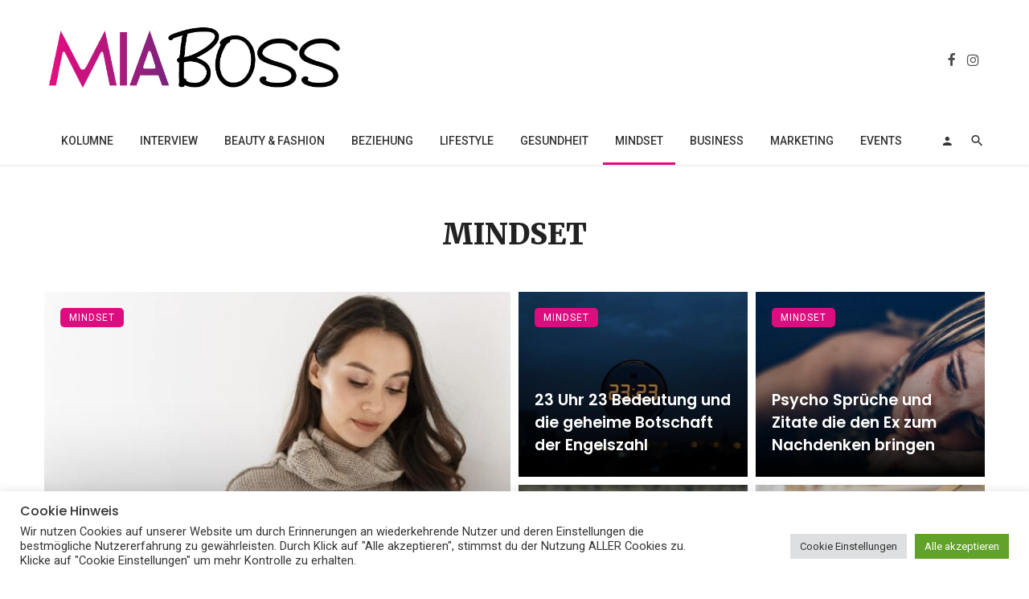

--- FILE ---
content_type: text/html
request_url: https://www.miaboss.de/category/mindset/
body_size: 31831
content:
<!DOCTYPE html>
<html lang="de">
<head>
	<meta charset="UTF-8" />
    
    <meta name="viewport" content="width=device-width, initial-scale=1"/>
    
    <link rel="profile" href="/gmpg.org/xfn/11" />
    
    <!-- Schema meta -->
    
    <script type="application/javascript">var ajaxurl = "https://www.miaboss.de/wp-admin/admin-ajax.php"</script><meta name='robots' content='index, follow, max-image-preview:large, max-snippet:-1, max-video-preview:-1' />

<!-- Google Tag Manager by PYS -->
    <script data-cfasync="false" data-pagespeed-no-defer>
	    window.dataLayerPYS = window.dataLayerPYS || [];
	</script>
<!-- End Google Tag Manager by PYS -->
	<!-- This site is optimized with the Yoast SEO plugin v26.8 - https://yoast.com/product/yoast-seo-wordpress/ -->
	<title>Mindset Themen - Bewusstseinserweiterung und Achtsamkeit I</title>
<link data-rocket-prefetch href="https://fonts.googleapis.com" rel="dns-prefetch">
<link data-rocket-prefetch href="https://cdnjs.cloudflare.com" rel="dns-prefetch">
<link data-rocket-prefetch href="https://www.digistore24-scripts.com" rel="dns-prefetch">
<link data-rocket-prefetch href="https://pagead2.googlesyndication.com" rel="dns-prefetch">
<link data-rocket-preload as="style" href="https://fonts.googleapis.com/css?family=Roboto%3A100%2C200%2C300%2C400%2C500%2C600%2C700%2C800%2C900%2C100italic%2C200italic%2C300italic%2C400italic%2C500italic%2C600italic%2C700italic%2C800italic%2C900italic%7CPoppins%3A100%2C200%2C300%2C400%2C500%2C600%2C700%2C800%2C900%2C100italic%2C200italic%2C300italic%2C400italic%2C500italic%2C600italic%2C700italic%2C800italic%2C900italic%7CMerriweather%3A300%2C400%2C500%2C600%2C700%2C800%2C900%2C300italic%2C400italic%2C500italic%2C600italic%2C700italic%2C800italic%2C900italic%7CRubik%3A300%2C400%2C500%2C600%2C700%2C800%2C900%2C300italic%2C400italic%2C500italic%2C600italic%2C700italic%2C800italic%2C900italic&#038;display=swap" rel="preload">
<link href="https://fonts.googleapis.com/css?family=Roboto%3A100%2C200%2C300%2C400%2C500%2C600%2C700%2C800%2C900%2C100italic%2C200italic%2C300italic%2C400italic%2C500italic%2C600italic%2C700italic%2C800italic%2C900italic%7CPoppins%3A100%2C200%2C300%2C400%2C500%2C600%2C700%2C800%2C900%2C100italic%2C200italic%2C300italic%2C400italic%2C500italic%2C600italic%2C700italic%2C800italic%2C900italic%7CMerriweather%3A300%2C400%2C500%2C600%2C700%2C800%2C900%2C300italic%2C400italic%2C500italic%2C600italic%2C700italic%2C800italic%2C900italic%7CRubik%3A300%2C400%2C500%2C600%2C700%2C800%2C900%2C300italic%2C400italic%2C500italic%2C600italic%2C700italic%2C800italic%2C900italic&#038;display=swap" media="print" onload="this.media=&#039;all&#039;" rel="stylesheet">
<noscript data-wpr-hosted-gf-parameters=""><link rel="stylesheet" href="https://fonts.googleapis.com/css?family=Roboto%3A100%2C200%2C300%2C400%2C500%2C600%2C700%2C800%2C900%2C100italic%2C200italic%2C300italic%2C400italic%2C500italic%2C600italic%2C700italic%2C800italic%2C900italic%7CPoppins%3A100%2C200%2C300%2C400%2C500%2C600%2C700%2C800%2C900%2C100italic%2C200italic%2C300italic%2C400italic%2C500italic%2C600italic%2C700italic%2C800italic%2C900italic%7CMerriweather%3A300%2C400%2C500%2C600%2C700%2C800%2C900%2C300italic%2C400italic%2C500italic%2C600italic%2C700italic%2C800italic%2C900italic%7CRubik%3A300%2C400%2C500%2C600%2C700%2C800%2C900%2C300italic%2C400italic%2C500italic%2C600italic%2C700italic%2C800italic%2C900italic&#038;display=swap"></noscript><link rel="preload" data-rocket-preload as="image" href="https://www.miaboss.de/wp-content/uploads/2024/11/Die-Psychologie-von-jemanden-absichtlich-ignorieren-600x450.jpg" imagesrcset="https://www.miaboss.de/wp-content/uploads/2024/11/Die-Psychologie-von-jemanden-absichtlich-ignorieren-600x450.jpg 600w, https://www.miaboss.de/wp-content/uploads/2024/11/Die-Psychologie-von-jemanden-absichtlich-ignorieren-180x135.jpg 180w, https://www.miaboss.de/wp-content/uploads/2024/11/Die-Psychologie-von-jemanden-absichtlich-ignorieren-400x300.jpg 400w, https://www.miaboss.de/wp-content/uploads/2024/11/Die-Psychologie-von-jemanden-absichtlich-ignorieren-800x600.jpg 800w" imagesizes="(max-width: 600px) 100vw, 600px" fetchpriority="high">
	<meta name="description" content="Hier findest du spannende Mindset Themen, alles rund um Bewusstseinserweiterung &amp; Achtsamkeit I Interesse an einem Gastartikel auf miaboss? Schreib ✎Email" />
	<link rel="canonical" href="https://www.miaboss.de/category/mindset/" />
	<link rel="next" href="https://www.miaboss.de/category/mindset/page/2/" />
	<meta property="og:locale" content="de_DE" />
	<meta property="og:type" content="article" />
	<meta property="og:title" content="Mindset Themen - Bewusstseinserweiterung und Achtsamkeit I" />
	<meta property="og:description" content="Hier findest du spannende Mindset Themen, alles rund um Bewusstseinserweiterung &amp; Achtsamkeit I Interesse an einem Gastartikel auf miaboss? Schreib ✎Email" />
	<meta property="og:url" content="https://www.miaboss.de/category/mindset/" />
	<meta property="og:site_name" content="MiaBoss.de" />
	<meta name="twitter:card" content="summary_large_image" />
	<script type="application/ld+json" class="yoast-schema-graph">{"@context":"https://schema.org","@graph":[{"@type":"CollectionPage","@id":"https://www.miaboss.de/category/mindset/","url":"https://www.miaboss.de/category/mindset/","name":"Mindset Themen - Bewusstseinserweiterung und Achtsamkeit I","isPartOf":{"@id":"https://www.miaboss.de/#website"},"primaryImageOfPage":{"@id":"https://www.miaboss.de/category/mindset/#primaryimage"},"image":{"@id":"https://www.miaboss.de/category/mindset/#primaryimage"},"thumbnailUrl":"https://www.miaboss.de/wp-content/uploads/2025/11/Work-Life-Balance-fuer-Business-Frauen.jpg","description":"Hier findest du spannende Mindset Themen, alles rund um Bewusstseinserweiterung & Achtsamkeit I Interesse an einem Gastartikel auf miaboss? Schreib ✎Email","breadcrumb":{"@id":"https://www.miaboss.de/category/mindset/#breadcrumb"},"inLanguage":"de"},{"@type":"ImageObject","inLanguage":"de","@id":"https://www.miaboss.de/category/mindset/#primaryimage","url":"https://www.miaboss.de/wp-content/uploads/2025/11/Work-Life-Balance-fuer-Business-Frauen.jpg","contentUrl":"https://www.miaboss.de/wp-content/uploads/2025/11/Work-Life-Balance-fuer-Business-Frauen.jpg","width":1818,"height":1202,"caption":"Work-Life-Balance für Business-Frauen"},{"@type":"BreadcrumbList","@id":"https://www.miaboss.de/category/mindset/#breadcrumb","itemListElement":[{"@type":"ListItem","position":1,"name":"Startseite","item":"https://www.miaboss.de/"},{"@type":"ListItem","position":2,"name":"Mindset"}]},{"@type":"WebSite","@id":"https://www.miaboss.de/#website","url":"https://www.miaboss.de/","name":"MiaBoss.de","description":"Online Magazin für Power-Frauen, Gründerinnen und Unternehmerinnen | Role Models","publisher":{"@id":"https://www.miaboss.de/#organization"},"potentialAction":[{"@type":"SearchAction","target":{"@type":"EntryPoint","urlTemplate":"https://www.miaboss.de/?s={search_term_string}"},"query-input":{"@type":"PropertyValueSpecification","valueRequired":true,"valueName":"search_term_string"}}],"inLanguage":"de"},{"@type":"Organization","@id":"https://www.miaboss.de/#organization","name":"MiaBoss.de Magazin","url":"https://www.miaboss.de/","logo":{"@type":"ImageObject","inLanguage":"de","@id":"https://www.miaboss.de/#/schema/logo/image/","url":"https://www.miaboss.de/wp-content/uploads/2021/06/01_MiaBoss_Logo_Webseite.png","contentUrl":"https://www.miaboss.de/wp-content/uploads/2021/06/01_MiaBoss_Logo_Webseite.png","width":1235,"height":450,"caption":"MiaBoss.de Magazin"},"image":{"@id":"https://www.miaboss.de/#/schema/logo/image/"}}]}</script>
	<!-- / Yoast SEO plugin. -->


<script type='application/javascript'  id='pys-version-script'>console.log('PixelYourSite Free version 11.1.5.2');</script>
<link rel='dns-prefetch' href='//cdnjs.cloudflare.com' />
<link rel='dns-prefetch' href='//www.digistore24-scripts.com' />
<link rel='dns-prefetch' href='//fonts.googleapis.com' />
<link href='https://fonts.gstatic.com' crossorigin rel='preconnect' />
<link rel="alternate" type="application/rss+xml" title="MiaBoss.de &raquo; Feed" href="https://www.miaboss.de/feed/" />
<link rel="alternate" type="application/rss+xml" title="MiaBoss.de &raquo; Kommentar-Feed" href="https://www.miaboss.de/comments/feed/" />
<link rel="alternate" type="application/rss+xml" title="MiaBoss.de &raquo; Kategorie-Feed für Mindset" href="https://www.miaboss.de/category/mindset/feed/" />
		<!-- This site uses the Google Analytics by MonsterInsights plugin v9.4.0 - Using Analytics tracking - https://www.monsterinsights.com/ -->
		<!-- Note: MonsterInsights is not currently configured on this site. The site owner needs to authenticate with Google Analytics in the MonsterInsights settings panel. -->
					<!-- No tracking code set -->
				<!-- / Google Analytics by MonsterInsights -->
		<!-- www.miaboss.de is managing ads with Advanced Ads 2.0.16 – https://wpadvancedads.com/ --><!--noptimize--><script id="miabo-ready">
			window.advanced_ads_ready=function(e,a){a=a||"complete";var d=function(e){return"interactive"===a?"loading"!==e:"complete"===e};d(document.readyState)?e():document.addEventListener("readystatechange",(function(a){d(a.target.readyState)&&e()}),{once:"interactive"===a})},window.advanced_ads_ready_queue=window.advanced_ads_ready_queue||[];		</script>
		<!--/noptimize--><style id='wp-img-auto-sizes-contain-inline-css' type='text/css'>
img:is([sizes=auto i],[sizes^="auto," i]){contain-intrinsic-size:3000px 1500px}
/*# sourceURL=wp-img-auto-sizes-contain-inline-css */
</style>
<link rel='stylesheet' id='digistore-css' href='https://www.miaboss.de/wp-content/plugins/digistore/digistore.css?ver=6.9' type='text/css' media='all' />
<style id='wp-emoji-styles-inline-css' type='text/css'>

	img.wp-smiley, img.emoji {
		display: inline !important;
		border: none !important;
		box-shadow: none !important;
		height: 1em !important;
		width: 1em !important;
		margin: 0 0.07em !important;
		vertical-align: -0.1em !important;
		background: none !important;
		padding: 0 !important;
	}
/*# sourceURL=wp-emoji-styles-inline-css */
</style>
<style id='wp-block-library-inline-css' type='text/css'>
:root{--wp-block-synced-color:#7a00df;--wp-block-synced-color--rgb:122,0,223;--wp-bound-block-color:var(--wp-block-synced-color);--wp-editor-canvas-background:#ddd;--wp-admin-theme-color:#007cba;--wp-admin-theme-color--rgb:0,124,186;--wp-admin-theme-color-darker-10:#006ba1;--wp-admin-theme-color-darker-10--rgb:0,107,160.5;--wp-admin-theme-color-darker-20:#005a87;--wp-admin-theme-color-darker-20--rgb:0,90,135;--wp-admin-border-width-focus:2px}@media (min-resolution:192dpi){:root{--wp-admin-border-width-focus:1.5px}}.wp-element-button{cursor:pointer}:root .has-very-light-gray-background-color{background-color:#eee}:root .has-very-dark-gray-background-color{background-color:#313131}:root .has-very-light-gray-color{color:#eee}:root .has-very-dark-gray-color{color:#313131}:root .has-vivid-green-cyan-to-vivid-cyan-blue-gradient-background{background:linear-gradient(135deg,#00d084,#0693e3)}:root .has-purple-crush-gradient-background{background:linear-gradient(135deg,#34e2e4,#4721fb 50%,#ab1dfe)}:root .has-hazy-dawn-gradient-background{background:linear-gradient(135deg,#faaca8,#dad0ec)}:root .has-subdued-olive-gradient-background{background:linear-gradient(135deg,#fafae1,#67a671)}:root .has-atomic-cream-gradient-background{background:linear-gradient(135deg,#fdd79a,#004a59)}:root .has-nightshade-gradient-background{background:linear-gradient(135deg,#330968,#31cdcf)}:root .has-midnight-gradient-background{background:linear-gradient(135deg,#020381,#2874fc)}:root{--wp--preset--font-size--normal:16px;--wp--preset--font-size--huge:42px}.has-regular-font-size{font-size:1em}.has-larger-font-size{font-size:2.625em}.has-normal-font-size{font-size:var(--wp--preset--font-size--normal)}.has-huge-font-size{font-size:var(--wp--preset--font-size--huge)}.has-text-align-center{text-align:center}.has-text-align-left{text-align:left}.has-text-align-right{text-align:right}.has-fit-text{white-space:nowrap!important}#end-resizable-editor-section{display:none}.aligncenter{clear:both}.items-justified-left{justify-content:flex-start}.items-justified-center{justify-content:center}.items-justified-right{justify-content:flex-end}.items-justified-space-between{justify-content:space-between}.screen-reader-text{border:0;clip-path:inset(50%);height:1px;margin:-1px;overflow:hidden;padding:0;position:absolute;width:1px;word-wrap:normal!important}.screen-reader-text:focus{background-color:#ddd;clip-path:none;color:#444;display:block;font-size:1em;height:auto;left:5px;line-height:normal;padding:15px 23px 14px;text-decoration:none;top:5px;width:auto;z-index:100000}html :where(.has-border-color){border-style:solid}html :where([style*=border-top-color]){border-top-style:solid}html :where([style*=border-right-color]){border-right-style:solid}html :where([style*=border-bottom-color]){border-bottom-style:solid}html :where([style*=border-left-color]){border-left-style:solid}html :where([style*=border-width]){border-style:solid}html :where([style*=border-top-width]){border-top-style:solid}html :where([style*=border-right-width]){border-right-style:solid}html :where([style*=border-bottom-width]){border-bottom-style:solid}html :where([style*=border-left-width]){border-left-style:solid}html :where(img[class*=wp-image-]){height:auto;max-width:100%}:where(figure){margin:0 0 1em}html :where(.is-position-sticky){--wp-admin--admin-bar--position-offset:var(--wp-admin--admin-bar--height,0px)}@media screen and (max-width:600px){html :where(.is-position-sticky){--wp-admin--admin-bar--position-offset:0px}}

/*# sourceURL=wp-block-library-inline-css */
</style><style id='wp-block-heading-inline-css' type='text/css'>
h1:where(.wp-block-heading).has-background,h2:where(.wp-block-heading).has-background,h3:where(.wp-block-heading).has-background,h4:where(.wp-block-heading).has-background,h5:where(.wp-block-heading).has-background,h6:where(.wp-block-heading).has-background{padding:1.25em 2.375em}h1.has-text-align-left[style*=writing-mode]:where([style*=vertical-lr]),h1.has-text-align-right[style*=writing-mode]:where([style*=vertical-rl]),h2.has-text-align-left[style*=writing-mode]:where([style*=vertical-lr]),h2.has-text-align-right[style*=writing-mode]:where([style*=vertical-rl]),h3.has-text-align-left[style*=writing-mode]:where([style*=vertical-lr]),h3.has-text-align-right[style*=writing-mode]:where([style*=vertical-rl]),h4.has-text-align-left[style*=writing-mode]:where([style*=vertical-lr]),h4.has-text-align-right[style*=writing-mode]:where([style*=vertical-rl]),h5.has-text-align-left[style*=writing-mode]:where([style*=vertical-lr]),h5.has-text-align-right[style*=writing-mode]:where([style*=vertical-rl]),h6.has-text-align-left[style*=writing-mode]:where([style*=vertical-lr]),h6.has-text-align-right[style*=writing-mode]:where([style*=vertical-rl]){rotate:180deg}
/*# sourceURL=https://www.miaboss.de/wp-includes/blocks/heading/style.min.css */
</style>
<style id='wp-block-paragraph-inline-css' type='text/css'>
.is-small-text{font-size:.875em}.is-regular-text{font-size:1em}.is-large-text{font-size:2.25em}.is-larger-text{font-size:3em}.has-drop-cap:not(:focus):first-letter{float:left;font-size:8.4em;font-style:normal;font-weight:100;line-height:.68;margin:.05em .1em 0 0;text-transform:uppercase}body.rtl .has-drop-cap:not(:focus):first-letter{float:none;margin-left:.1em}p.has-drop-cap.has-background{overflow:hidden}:root :where(p.has-background){padding:1.25em 2.375em}:where(p.has-text-color:not(.has-link-color)) a{color:inherit}p.has-text-align-left[style*="writing-mode:vertical-lr"],p.has-text-align-right[style*="writing-mode:vertical-rl"]{rotate:180deg}
/*# sourceURL=https://www.miaboss.de/wp-includes/blocks/paragraph/style.min.css */
</style>
<style id='wp-block-quote-inline-css' type='text/css'>
.wp-block-quote{box-sizing:border-box;overflow-wrap:break-word}.wp-block-quote.is-large:where(:not(.is-style-plain)),.wp-block-quote.is-style-large:where(:not(.is-style-plain)){margin-bottom:1em;padding:0 1em}.wp-block-quote.is-large:where(:not(.is-style-plain)) p,.wp-block-quote.is-style-large:where(:not(.is-style-plain)) p{font-size:1.5em;font-style:italic;line-height:1.6}.wp-block-quote.is-large:where(:not(.is-style-plain)) cite,.wp-block-quote.is-large:where(:not(.is-style-plain)) footer,.wp-block-quote.is-style-large:where(:not(.is-style-plain)) cite,.wp-block-quote.is-style-large:where(:not(.is-style-plain)) footer{font-size:1.125em;text-align:right}.wp-block-quote>cite{display:block}
/*# sourceURL=https://www.miaboss.de/wp-includes/blocks/quote/style.min.css */
</style>
<style id='wp-block-table-inline-css' type='text/css'>
.wp-block-table{overflow-x:auto}.wp-block-table table{border-collapse:collapse;width:100%}.wp-block-table thead{border-bottom:3px solid}.wp-block-table tfoot{border-top:3px solid}.wp-block-table td,.wp-block-table th{border:1px solid;padding:.5em}.wp-block-table .has-fixed-layout{table-layout:fixed;width:100%}.wp-block-table .has-fixed-layout td,.wp-block-table .has-fixed-layout th{word-break:break-word}.wp-block-table.aligncenter,.wp-block-table.alignleft,.wp-block-table.alignright{display:table;width:auto}.wp-block-table.aligncenter td,.wp-block-table.aligncenter th,.wp-block-table.alignleft td,.wp-block-table.alignleft th,.wp-block-table.alignright td,.wp-block-table.alignright th{word-break:break-word}.wp-block-table .has-subtle-light-gray-background-color{background-color:#f3f4f5}.wp-block-table .has-subtle-pale-green-background-color{background-color:#e9fbe5}.wp-block-table .has-subtle-pale-blue-background-color{background-color:#e7f5fe}.wp-block-table .has-subtle-pale-pink-background-color{background-color:#fcf0ef}.wp-block-table.is-style-stripes{background-color:initial;border-collapse:inherit;border-spacing:0}.wp-block-table.is-style-stripes tbody tr:nth-child(odd){background-color:#f0f0f0}.wp-block-table.is-style-stripes.has-subtle-light-gray-background-color tbody tr:nth-child(odd){background-color:#f3f4f5}.wp-block-table.is-style-stripes.has-subtle-pale-green-background-color tbody tr:nth-child(odd){background-color:#e9fbe5}.wp-block-table.is-style-stripes.has-subtle-pale-blue-background-color tbody tr:nth-child(odd){background-color:#e7f5fe}.wp-block-table.is-style-stripes.has-subtle-pale-pink-background-color tbody tr:nth-child(odd){background-color:#fcf0ef}.wp-block-table.is-style-stripes td,.wp-block-table.is-style-stripes th{border-color:#0000}.wp-block-table.is-style-stripes{border-bottom:1px solid #f0f0f0}.wp-block-table .has-border-color td,.wp-block-table .has-border-color th,.wp-block-table .has-border-color tr,.wp-block-table .has-border-color>*{border-color:inherit}.wp-block-table table[style*=border-top-color] tr:first-child,.wp-block-table table[style*=border-top-color] tr:first-child td,.wp-block-table table[style*=border-top-color] tr:first-child th,.wp-block-table table[style*=border-top-color]>*,.wp-block-table table[style*=border-top-color]>* td,.wp-block-table table[style*=border-top-color]>* th{border-top-color:inherit}.wp-block-table table[style*=border-top-color] tr:not(:first-child){border-top-color:initial}.wp-block-table table[style*=border-right-color] td:last-child,.wp-block-table table[style*=border-right-color] th,.wp-block-table table[style*=border-right-color] tr,.wp-block-table table[style*=border-right-color]>*{border-right-color:inherit}.wp-block-table table[style*=border-bottom-color] tr:last-child,.wp-block-table table[style*=border-bottom-color] tr:last-child td,.wp-block-table table[style*=border-bottom-color] tr:last-child th,.wp-block-table table[style*=border-bottom-color]>*,.wp-block-table table[style*=border-bottom-color]>* td,.wp-block-table table[style*=border-bottom-color]>* th{border-bottom-color:inherit}.wp-block-table table[style*=border-bottom-color] tr:not(:last-child){border-bottom-color:initial}.wp-block-table table[style*=border-left-color] td:first-child,.wp-block-table table[style*=border-left-color] th,.wp-block-table table[style*=border-left-color] tr,.wp-block-table table[style*=border-left-color]>*{border-left-color:inherit}.wp-block-table table[style*=border-style] td,.wp-block-table table[style*=border-style] th,.wp-block-table table[style*=border-style] tr,.wp-block-table table[style*=border-style]>*{border-style:inherit}.wp-block-table table[style*=border-width] td,.wp-block-table table[style*=border-width] th,.wp-block-table table[style*=border-width] tr,.wp-block-table table[style*=border-width]>*{border-style:inherit;border-width:inherit}
/*# sourceURL=https://www.miaboss.de/wp-includes/blocks/table/style.min.css */
</style>
<style id='global-styles-inline-css' type='text/css'>
:root{--wp--preset--aspect-ratio--square: 1;--wp--preset--aspect-ratio--4-3: 4/3;--wp--preset--aspect-ratio--3-4: 3/4;--wp--preset--aspect-ratio--3-2: 3/2;--wp--preset--aspect-ratio--2-3: 2/3;--wp--preset--aspect-ratio--16-9: 16/9;--wp--preset--aspect-ratio--9-16: 9/16;--wp--preset--color--black: #000000;--wp--preset--color--cyan-bluish-gray: #abb8c3;--wp--preset--color--white: #ffffff;--wp--preset--color--pale-pink: #f78da7;--wp--preset--color--vivid-red: #cf2e2e;--wp--preset--color--luminous-vivid-orange: #ff6900;--wp--preset--color--luminous-vivid-amber: #fcb900;--wp--preset--color--light-green-cyan: #7bdcb5;--wp--preset--color--vivid-green-cyan: #00d084;--wp--preset--color--pale-cyan-blue: #8ed1fc;--wp--preset--color--vivid-cyan-blue: #0693e3;--wp--preset--color--vivid-purple: #9b51e0;--wp--preset--gradient--vivid-cyan-blue-to-vivid-purple: linear-gradient(135deg,rgb(6,147,227) 0%,rgb(155,81,224) 100%);--wp--preset--gradient--light-green-cyan-to-vivid-green-cyan: linear-gradient(135deg,rgb(122,220,180) 0%,rgb(0,208,130) 100%);--wp--preset--gradient--luminous-vivid-amber-to-luminous-vivid-orange: linear-gradient(135deg,rgb(252,185,0) 0%,rgb(255,105,0) 100%);--wp--preset--gradient--luminous-vivid-orange-to-vivid-red: linear-gradient(135deg,rgb(255,105,0) 0%,rgb(207,46,46) 100%);--wp--preset--gradient--very-light-gray-to-cyan-bluish-gray: linear-gradient(135deg,rgb(238,238,238) 0%,rgb(169,184,195) 100%);--wp--preset--gradient--cool-to-warm-spectrum: linear-gradient(135deg,rgb(74,234,220) 0%,rgb(151,120,209) 20%,rgb(207,42,186) 40%,rgb(238,44,130) 60%,rgb(251,105,98) 80%,rgb(254,248,76) 100%);--wp--preset--gradient--blush-light-purple: linear-gradient(135deg,rgb(255,206,236) 0%,rgb(152,150,240) 100%);--wp--preset--gradient--blush-bordeaux: linear-gradient(135deg,rgb(254,205,165) 0%,rgb(254,45,45) 50%,rgb(107,0,62) 100%);--wp--preset--gradient--luminous-dusk: linear-gradient(135deg,rgb(255,203,112) 0%,rgb(199,81,192) 50%,rgb(65,88,208) 100%);--wp--preset--gradient--pale-ocean: linear-gradient(135deg,rgb(255,245,203) 0%,rgb(182,227,212) 50%,rgb(51,167,181) 100%);--wp--preset--gradient--electric-grass: linear-gradient(135deg,rgb(202,248,128) 0%,rgb(113,206,126) 100%);--wp--preset--gradient--midnight: linear-gradient(135deg,rgb(2,3,129) 0%,rgb(40,116,252) 100%);--wp--preset--font-size--small: 13px;--wp--preset--font-size--medium: 20px;--wp--preset--font-size--large: 36px;--wp--preset--font-size--x-large: 42px;--wp--preset--spacing--20: 0.44rem;--wp--preset--spacing--30: 0.67rem;--wp--preset--spacing--40: 1rem;--wp--preset--spacing--50: 1.5rem;--wp--preset--spacing--60: 2.25rem;--wp--preset--spacing--70: 3.38rem;--wp--preset--spacing--80: 5.06rem;--wp--preset--shadow--natural: 6px 6px 9px rgba(0, 0, 0, 0.2);--wp--preset--shadow--deep: 12px 12px 50px rgba(0, 0, 0, 0.4);--wp--preset--shadow--sharp: 6px 6px 0px rgba(0, 0, 0, 0.2);--wp--preset--shadow--outlined: 6px 6px 0px -3px rgb(255, 255, 255), 6px 6px rgb(0, 0, 0);--wp--preset--shadow--crisp: 6px 6px 0px rgb(0, 0, 0);}:where(.is-layout-flex){gap: 0.5em;}:where(.is-layout-grid){gap: 0.5em;}body .is-layout-flex{display: flex;}.is-layout-flex{flex-wrap: wrap;align-items: center;}.is-layout-flex > :is(*, div){margin: 0;}body .is-layout-grid{display: grid;}.is-layout-grid > :is(*, div){margin: 0;}:where(.wp-block-columns.is-layout-flex){gap: 2em;}:where(.wp-block-columns.is-layout-grid){gap: 2em;}:where(.wp-block-post-template.is-layout-flex){gap: 1.25em;}:where(.wp-block-post-template.is-layout-grid){gap: 1.25em;}.has-black-color{color: var(--wp--preset--color--black) !important;}.has-cyan-bluish-gray-color{color: var(--wp--preset--color--cyan-bluish-gray) !important;}.has-white-color{color: var(--wp--preset--color--white) !important;}.has-pale-pink-color{color: var(--wp--preset--color--pale-pink) !important;}.has-vivid-red-color{color: var(--wp--preset--color--vivid-red) !important;}.has-luminous-vivid-orange-color{color: var(--wp--preset--color--luminous-vivid-orange) !important;}.has-luminous-vivid-amber-color{color: var(--wp--preset--color--luminous-vivid-amber) !important;}.has-light-green-cyan-color{color: var(--wp--preset--color--light-green-cyan) !important;}.has-vivid-green-cyan-color{color: var(--wp--preset--color--vivid-green-cyan) !important;}.has-pale-cyan-blue-color{color: var(--wp--preset--color--pale-cyan-blue) !important;}.has-vivid-cyan-blue-color{color: var(--wp--preset--color--vivid-cyan-blue) !important;}.has-vivid-purple-color{color: var(--wp--preset--color--vivid-purple) !important;}.has-black-background-color{background-color: var(--wp--preset--color--black) !important;}.has-cyan-bluish-gray-background-color{background-color: var(--wp--preset--color--cyan-bluish-gray) !important;}.has-white-background-color{background-color: var(--wp--preset--color--white) !important;}.has-pale-pink-background-color{background-color: var(--wp--preset--color--pale-pink) !important;}.has-vivid-red-background-color{background-color: var(--wp--preset--color--vivid-red) !important;}.has-luminous-vivid-orange-background-color{background-color: var(--wp--preset--color--luminous-vivid-orange) !important;}.has-luminous-vivid-amber-background-color{background-color: var(--wp--preset--color--luminous-vivid-amber) !important;}.has-light-green-cyan-background-color{background-color: var(--wp--preset--color--light-green-cyan) !important;}.has-vivid-green-cyan-background-color{background-color: var(--wp--preset--color--vivid-green-cyan) !important;}.has-pale-cyan-blue-background-color{background-color: var(--wp--preset--color--pale-cyan-blue) !important;}.has-vivid-cyan-blue-background-color{background-color: var(--wp--preset--color--vivid-cyan-blue) !important;}.has-vivid-purple-background-color{background-color: var(--wp--preset--color--vivid-purple) !important;}.has-black-border-color{border-color: var(--wp--preset--color--black) !important;}.has-cyan-bluish-gray-border-color{border-color: var(--wp--preset--color--cyan-bluish-gray) !important;}.has-white-border-color{border-color: var(--wp--preset--color--white) !important;}.has-pale-pink-border-color{border-color: var(--wp--preset--color--pale-pink) !important;}.has-vivid-red-border-color{border-color: var(--wp--preset--color--vivid-red) !important;}.has-luminous-vivid-orange-border-color{border-color: var(--wp--preset--color--luminous-vivid-orange) !important;}.has-luminous-vivid-amber-border-color{border-color: var(--wp--preset--color--luminous-vivid-amber) !important;}.has-light-green-cyan-border-color{border-color: var(--wp--preset--color--light-green-cyan) !important;}.has-vivid-green-cyan-border-color{border-color: var(--wp--preset--color--vivid-green-cyan) !important;}.has-pale-cyan-blue-border-color{border-color: var(--wp--preset--color--pale-cyan-blue) !important;}.has-vivid-cyan-blue-border-color{border-color: var(--wp--preset--color--vivid-cyan-blue) !important;}.has-vivid-purple-border-color{border-color: var(--wp--preset--color--vivid-purple) !important;}.has-vivid-cyan-blue-to-vivid-purple-gradient-background{background: var(--wp--preset--gradient--vivid-cyan-blue-to-vivid-purple) !important;}.has-light-green-cyan-to-vivid-green-cyan-gradient-background{background: var(--wp--preset--gradient--light-green-cyan-to-vivid-green-cyan) !important;}.has-luminous-vivid-amber-to-luminous-vivid-orange-gradient-background{background: var(--wp--preset--gradient--luminous-vivid-amber-to-luminous-vivid-orange) !important;}.has-luminous-vivid-orange-to-vivid-red-gradient-background{background: var(--wp--preset--gradient--luminous-vivid-orange-to-vivid-red) !important;}.has-very-light-gray-to-cyan-bluish-gray-gradient-background{background: var(--wp--preset--gradient--very-light-gray-to-cyan-bluish-gray) !important;}.has-cool-to-warm-spectrum-gradient-background{background: var(--wp--preset--gradient--cool-to-warm-spectrum) !important;}.has-blush-light-purple-gradient-background{background: var(--wp--preset--gradient--blush-light-purple) !important;}.has-blush-bordeaux-gradient-background{background: var(--wp--preset--gradient--blush-bordeaux) !important;}.has-luminous-dusk-gradient-background{background: var(--wp--preset--gradient--luminous-dusk) !important;}.has-pale-ocean-gradient-background{background: var(--wp--preset--gradient--pale-ocean) !important;}.has-electric-grass-gradient-background{background: var(--wp--preset--gradient--electric-grass) !important;}.has-midnight-gradient-background{background: var(--wp--preset--gradient--midnight) !important;}.has-small-font-size{font-size: var(--wp--preset--font-size--small) !important;}.has-medium-font-size{font-size: var(--wp--preset--font-size--medium) !important;}.has-large-font-size{font-size: var(--wp--preset--font-size--large) !important;}.has-x-large-font-size{font-size: var(--wp--preset--font-size--x-large) !important;}
/*# sourceURL=global-styles-inline-css */
</style>

<style id='classic-theme-styles-inline-css' type='text/css'>
/*! This file is auto-generated */
.wp-block-button__link{color:#fff;background-color:#32373c;border-radius:9999px;box-shadow:none;text-decoration:none;padding:calc(.667em + 2px) calc(1.333em + 2px);font-size:1.125em}.wp-block-file__button{background:#32373c;color:#fff;text-decoration:none}
/*# sourceURL=/wp-includes/css/classic-themes.min.css */
</style>
<link rel='stylesheet' id='affiliatable_swiper_css-css' href='https://cdnjs.cloudflare.com/ajax/libs/Swiper/8.4.5/swiper-bundle.min.css?ver=6.9' type='text/css' media='all' />
<link rel='stylesheet' id='affiliatable_css-css' href='https://www.miaboss.de/wp-content/plugins/affiliatable-plugin/css/styles.css?ver=6.9' type='text/css' media='all' />
<link rel='stylesheet' id='cookie-law-info-css' href='https://www.miaboss.de/wp-content/plugins/cookie-law-info/legacy/public/css/cookie-law-info-public.css?ver=3.4.0' type='text/css' media='all' />
<link rel='stylesheet' id='cookie-law-info-gdpr-css' href='https://www.miaboss.de/wp-content/plugins/cookie-law-info/legacy/public/css/cookie-law-info-gdpr.css?ver=3.4.0' type='text/css' media='all' />
<link rel='stylesheet' id='ceris-vendors-css' href='https://www.miaboss.de/wp-content/themes/ceris/css/vendors.css?ver=6.9' type='text/css' media='all' />
<link rel='stylesheet' id='ceris-style-css' href='https://www.miaboss.de/wp-content/themes/ceris/css/style.css?ver=6.9' type='text/css' media='all' />
<style id='ceris-style-inline-css' type='text/css'>
.site-footer, .footer-3.site-footer, .footer-5.site-footer, .footer-6.site-footer , .site-footer.footer-7 .site-footer__section:first-child, .site-footer.footer-8 .site-footer__section:first-child
                                        {background: #ffffff;}::selection {color: #FFF; background: #dc0e7f;}::-webkit-selection {color: #FFF; background: #dc0e7f;}.scroll-count-percent .progress__value {stroke: #dc0e7f;}  .ceris-feature-i .sub-posts .block-heading__view-all a, .atbs-ceris-carousel.atbs-ceris-carousel-post-vertical .owl-prev, .atbs-ceris-carousel.atbs-ceris-carousel-post-vertical .owl-next, .post--overlay-back-face .button__readmore:hover i, .post--vertical-has-media .list-index, .navigation--main .sub-menu li:hover>a, .infinity-single-trigger:before, .ceris-icon-load-infinity-single:before, .atbs-article-reactions .atbs-reactions-content.active .atbs-reaction-count, .atbs-article-reactions .atbs-reactions-content:active .atbs-reaction-count, .post-slider-text-align-center .owl-carousel .owl-prev, .post-slider-text-align-center .owl-carousel .owl-next, .ceris-category-tiles .owl-carousel .owl-prev, .ceris-category-tiles .owl-carousel .owl-next, 
                                    a.block-heading__secondary, .atbs-ceris-pagination a.btn-default, 
                                    .atbs-ceris-pagination a.btn-default:active, 
                                    .atbs-ceris-pagination a.btn-default:hover, 
                                    .atbs-ceris-pagination a.btn-default:focus, 
                                    .atbs-ceris-search-full .result-default, 
                                    .atbs-ceris-search-full .result-default .search-module-heading, 
                                    .search-module-heading, .atbs-ceris-post--grid-c-update .atbs-ceris-carousel.nav-circle .owl-prev, .single .entry-meta .entry-author__name, .pagination-circle .atbs-ceris-pagination__item.atbs-ceris-pagination__item-next:hover,
                                    .pagination-circle .atbs-ceris-pagination__item.atbs-ceris-pagination__item-prev:hover, 
                                    .atbs-ceris-video-has-post-list .main-post .post-type-icon, .widget-subscribe .subscribe-form__fields button, 
                                    .list-index, a, a:hover, a:focus, a:active, .color-primary, .site-title, 
                                    .entry-tags ul > li > a:hover, .social-share-label, .ceris-single .single-header--top .entry-author__name, .atbs-ceris-widget-indexed-posts-b .posts-list > li .post__title:after, .posts-navigation .post:hover .posts-navigation__label,
                                    .posts-navigation .post:hover .post__title, .sticky-ceris-post .cerisStickyMark i, .typography-copy blockquote:before, .comment-content blockquote:before, .listing--list-large .post__readmore:hover .readmore__text,
                                    .post--horizontal-reverse-big.post--horizontal-reverse-big__style-3 .post__readmore .readmore__text:hover, .reviews-score-average, .star-item.star-full i:before,
                                    .wc-block-grid__product-rating .star-rating span:before, .wc-block-grid__product-rating .wc-block-grid__product-rating__stars span:before,
                                    .woocommerce-message::before, .woocommerce-info::before, .woocommerce-error::before, .woocommerce-downloads .woocommerce-info:before
            {color: #dc0e7f;}.ceris-grid-j .icon-has-animation .btn-play-left-not-center.post-type-icon:after, div.wpforms-container-full .wpforms-form button[type=submit], div.wpforms-container-full .wpforms-form button[type=submit]:hover{background-color: #dc0e7f;} .ceris-grid-j .btn-play-left-not-center .circle, .scroll-count-percent .btn-bookmark-icon .bookmark-status-saved path {fill: #dc0e7f;} .infinity-single-trigger:before, .ceris-grid-j .btn-play-left-not-center .g-path path{fill: #fff;}@media(max-width: 768px) {.ceris-grid-j .icon-has-animation .btn-play-left-not-center.post-type-icon:after{background-color: #fff;} }@media(max-width: 768px) {.ceris-grid-j .btn-play-left-not-center .circle{fill: #fff;} } @media(max-width: 768px) {.ceris-grid-j .btn-play-left-not-center .g-path path{fill: #000;} }@media(max-width: 768px) {.ceris-module-video .post-list-no-thumb-3i .posts-no-thumb .post-type-icon:after{background-color: #dc0e7f;} }@media(max-width: 768px) {.ceris-module-video .post-list-no-thumb-3i .list-item .posts-no-thumb:hover .post-type-icon:after{background-color: #fff;} }@media(max-width: 768px) {.ceris-module-video .post-list-no-thumb-3i .list-item:first-child .posts-no-thumb:hover .post-type-icon:after{background-color: #fff;} }@media(max-width: 768px) {.ceris-module-video .post-list-no-thumb-3i:hover .list-item:first-child .posts-no-thumb .post-type-icon:after{background-color: #dc0e7f;} }@media(max-width: 768px) {.ceris-module-video .post-list-no-thumb-3i .list-item:first-child .posts-no-thumb:hover .post-type-icon:after{background-color: #fff;} }@media (max-width: 380px){.featured-slider-d .owl-carousel .owl-dot.active span{background-color: #dc0e7f;}}.g-path path {fill: #000;} .circle{fill: #fff;}@media(max-width: 576px) {.atbs-ceris-post--vertical-3i-row .post--vertical .post__cat{background-color: #dc0e7f;} }.atbs-article-reactions .atbs-reactions-content:hover{
                border-color: rgba(220, 14, 127,0.3);
            } .post-no-thumb-height-default:hover{
                box-shadow: 0 45px 25px -20px rgba(220, 14, 127,0.27);
            } .ceris-feature-h .owl-item.active .post--overlay-height-275 .post__thumb--overlay.post__thumb:after{
                background-color: rgba(220, 14, 127,0.8);
            } .post-list-no-thumb-3i .list-item:first-child:hover:before, .post-list-no-thumb-3i .list-item:hover:before{
                background-color: rgba(220, 14, 127, 0.4);
            } .ceris-grid-carousel-d .owl-stage .post--card-overlay-middle-has-hidden-content:hover .post__thumb--overlay.post__thumb:after, .ceris-grid-carousel-d .owl-stage .owl-item.active.center .post--card-overlay-middle-has-hidden-content:hover .post__thumb--overlay.post__thumb:after{
                -webkit-box-shadow: 0px 20px 27px 0 rgba(220, 14, 127,0.2);
                box-shadow: 0px 20px 27px 0 rgba(220, 14, 127,0.2);
            } @media(min-width:992px){
                                .post--overlay-hover-effect .post__thumb--overlay.post__thumb:after{
                                    background-color: #dc0e7f;
                                }
            }.atbs-ceris-block__aside-left .banner__button, .ceris-feature-k .atbs-ceris-carousel-nav-custom-holder .owl-prev:hover, .ceris-feature-k .atbs-ceris-carousel-nav-custom-holder .owl-next:hover, .ceris-feature-k .atbs-ceris-block__inner::before, .ceris-feature-i .atbs-ceris-carousel-nav-custom-holder .owl-prev:hover, .ceris-feature-i .atbs-ceris-carousel-nav-custom-holder .owl-next:hover, .ceris-feature-j .sub-posts .atbs-ceris-carousel-nav-custom-holder .owl-prev:hover, .ceris-feature-j .sub-posts .atbs-ceris-carousel-nav-custom-holder .owl-next:hover, .ceris-feature-h .owl-item.active + .owl-item.active .post--overlay-height-275 .post__cat-has-line:before, .atbs-ceris-carousel.atbs-ceris-carousel-post-vertical .owl-prev:hover, .atbs-ceris-carousel.atbs-ceris-carousel-post-vertical .owl-next:hover, .ceris-feature-f .button__readmore--round:hover i, .post--overlay-hover-effect .post__text-backface .post__readmore .button__readmore:hover,
             
             .post--overlay-hover-effect.post--overlay-bottom,
              .post--overlay-back-face,
              .pagination-circle .atbs-ceris-pagination__item:not(.atbs-ceris-pagination__dots):hover, .open-sub-col, .atbs-ceris-posts-feature-a-update .atbs-ceris-carousel.nav-circle .owl-prev:hover,
            .atbs-ceris-posts-feature-a-update .atbs-ceris-carousel.nav-circle .owl-next:hover, .owl-carousel.button--dots-center-nav .owl-prev:hover, .owl-carousel.button--dots-center-nav .owl-next:hover, .section-has-subscribe-no-border > .btn:focus, .section-has-subscribe-no-border > .btn:active, .section-has-subscribe-no-border > *:hover, .widget-slide .atbs-ceris-carousel .owl-dot.active span, .featured-slider-e .owl-carousel .owl-prev:hover, .featured-slider-e .owl-carousel .owl-next:hover, .post--horizontal-hasbackground.post:hover, .post-slider-text-align-center .owl-carousel .owl-prev:hover, .post-slider-text-align-center .owl-carousel .owl-next:hover, .atbs-ceris-pagination [class*='js-ajax-load-']:active, .atbs-ceris-pagination [class*='js-ajax-load-']:hover, .atbs-ceris-pagination [class*='js-ajax-load-']:focus, .atbs-ceris-widget-indexed-posts-a .posts-list>li .post__thumb:after, .post-list-no-thumb-3i:hover .list-item:first-child .post__cat:before, .header-17 .btn-subscribe-theme, .header-13 .btn-subscribe-theme, .header-16 .offcanvas-menu-toggle.navigation-bar-btn, .atbs-ceris-widget-posts-list.atbs-ceris-widget-posts-list-overlay-first ul:hover li.active .post--overlay .post__cat:before, .dots-circle .owl-dot.active span, .atbs-ceris-search-full .popular-tags .entry-tags ul > li > a, .atbs-ceris-search-full .form-control, .atbs-ceris-post--grid-g-update .post-grid-carousel .owl-dot.active span, .nav-row-circle .owl-prev:hover, .nav-row-circle .owl-next:hover, .post--grid--2i_row .post-no-thumb-title-line, .atbs-ceris-post--grid-d-update .post-no-thumb-title-line, .atbs-ceris-posts-feature .post-sub .list-item:hover .post__cat:before, .atbs-ceris-post--grid-c-update .post-main .owl-item.active + .owl-item.active .post__cat:before, .atbs-ceris-post--grid-c-update .atbs-ceris-carousel.nav-circle .owl-next, .atbs-ceris-post--grid-c-update .post-main .owl-item.active .post-no-thumb-title-line, .post-no-thumb-height-default:hover, .carousel-dots-count-number .owl-dot.active span, .header-16 .btn-subscribe-theme, .header-14 .btn-subscribe-theme, .header-11 .btn-subscribe-theme, .atbs-ceris-pagination [class*='js-ajax-load-'], .atbs-ceris-post--overlay-first-big .post--overlay:hover .background-img:after, .post-list-no-thumb-3i .list-item:hover, .post__cat-has-line:before, .category-tile__name, .cat-0.cat-theme-bg.cat-theme-bg, .primary-bg-color, .navigation--main > li > a:before, .atbs-ceris-pagination__item-current, .atbs-ceris-pagination__item-current:hover, 
            .atbs-ceris-pagination__item-current:focus, .atbs-ceris-pagination__item-current:active, .atbs-ceris-pagination--next-n-prev .atbs-ceris-pagination__links a:last-child .atbs-ceris-pagination__item,
            .subscribe-form__fields input[type='submit'], .has-overlap-bg:before, .post__cat--bg, a.post__cat--bg, .entry-cat--bg, a.entry-cat--bg, 
            .comments-count-box, .atbs-ceris-widget--box .widget__title, 
            .widget_calendar td a:before, .widget_calendar #today, .widget_calendar #today a, .entry-action-btn, .posts-navigation__label:before, 
            .comment-form .form-submit input[type='submit'], .atbs-ceris-carousel-dots-b .swiper-pagination-bullet-active,
             .site-header--side-logo .header-logo:not(.header-logo--mobile), .list-square-bullet > li > *:before, .list-square-bullet-exclude-first > li:not(:first-child) > *:before,
             .btn-primary, .btn-primary:active, .btn-primary:focus, .btn-primary:hover, 
             .btn-primary.active.focus, .btn-primary.active:focus, .btn-primary.active:hover, .btn-primary:active.focus, .btn-primary:active:focus, .btn-primary:active:hover, .header-10 .navigation--main > li > a:before, 
             .atbs-ceris-feature-slider .post__readmore, .atbs-ceris-grid-carousel .atbs-ceris-carousel .owl-dot:last-child.active span, .atbs-ceris-grid-carousel .atbs-ceris-carousel .owl-dot.active span,  
             .atbs-ceris-post-slide-has-list .atbs-ceris-post-slide-text-center .atbs-ceris-carousel .owl-dot.active span, 
             .pagination-circle .atbs-ceris-pagination__item:hover, .pagination-circle .atbs-ceris-pagination__item.atbs-ceris-pagination__item-current, .social-share-label:before, .social-share ul li a svg:hover, .social-share ul li a .share-item__icon:hover, 
             .comment-form .form-submit input[type='submit'], input[type='button']:not(.btn), input[type='reset']:not(.btn), input[type='submit']:not(.btn), .form-submit input, 
             .comment-form .form-submit input[type='submit']:active, .comment-form .form-submit input[type='submit']:focus, .comment-form .form-submit input[type='submit']:hover,
             .reviews-rating .rating-form .rating-submit, .reviews-rating .rating-form .rating-submit:hover, .ceris-bookmark-page-notification,
             .rating-star, .score-item .score-percent, .ceris-grid-w .post-slide .owl-carousel, .widget-subscribe .widget-subscribe__inner,
             .ceris-grid-carousel-d .owl-stage .post--card-overlay-middle-has-hidden-content:hover .post__thumb--overlay.post__thumb:after, .ceris-grid-carousel-d .owl-stage .owl-item.active.center .post--card-overlay-middle-has-hidden-content:hover .post__thumb--overlay.post__thumb:after,
             .post--vertical-thumb-70-background .button__readmore--outline:hover i, .atbs-ceris-search-full--result .atbs-ceris-pagination .btn,
             .atbs-ceris-posts-feature-c-update.ceris-light-mode .owl-carousel .owl-prev:hover, .atbs-ceris-posts-feature-c-update.ceris-light-mode .owl-carousel .owl-next:hover,
             .editor-styles-wrapper .wc-block-grid__products .wc-block-grid__product .wc-block-grid__product-onsale, .wc-block-grid__product-onsale,
             .woocommerce .wc-block-grid__product .wp-block-button__link:hover, .woocommerce ul.products li.product .onsale, 
             .woocommerce .editor-styles-wrapper .wc-block-grid__products .wc-block-grid__product .wc-block-grid__product-onsale, .woocommerce .wc-block-grid__product-onsale,
             .woocommerce #respond input#submit, .woocommerce #respond input#submit:hover, .woocommerce a.button:hover, .woocommerce button.button:hover, .woocommerce input.button:hover,
             .woocommerce .wp-block-button__link, .woocommerce .wp-block-button:not(.wc-block-grid__product-add-to-cart) .wp-block-button__link,
             .woocommerce nav.woocommerce-pagination ul li a:focus, .woocommerce nav.woocommerce-pagination ul li a:hover, .woocommerce nav.woocommerce-pagination ul li span.current,
             .woocommerce div.product form.cart .button, .woocommerce div.product .woocommerce-tabs ul.tabs li.active, .woocommerce-Tabs-panel .comment-reply-title:before,
             .woocommerce button.button, .woocommerce a.button.wc-backward, .woocommerce a.button.alt, .woocommerce a.button.alt:hover,
             .woocommerce-message a.button, .woocommerce-downloads .woocommerce-Message a.button,
             .woocommerce button.button.alt, .woocommerce button.button.alt:hover, .woocommerce.widget_product_search .woocommerce-product-search button,
             .woocommerce .widget_price_filter .ui-slider .ui-slider-range, .woocommerce .widget_price_filter .ui-slider .ui-slider-handle, .header-current-reading-article .current-reading-article-label,
             #cookie-notice .cn-button, .atbs-ceris-widget-posts-list.atbs-ceris-widget-posts-list-overlay-first .posts-list:hover li.active  .post__cat:before,
             .ceris-mobile-share-socials ul li:hover a, .ceris-admin-delete-review
            {background-color: #dc0e7f;}.site-header--skin-4 .navigation--main > li > a:before
            {background-color: #dc0e7f !important;}@media(max-width: 767px){
                .atbs-ceris-post--grid-c-update .atbs-ceris-carousel.nav-circle .owl-prev,
                .atbs-ceris-post--grid-c-update .atbs-ceris-carousel.nav-circle .owl-next{
                        color: #dc0e7f !important;
                    }
                }.post-score-hexagon .hexagon-svg g path
            {fill: #dc0e7f;}.ceris-feature-k .atbs-ceris-carousel-nav-custom-holder .owl-prev:hover, .ceris-feature-k .atbs-ceris-carousel-nav-custom-holder .owl-next:hover, .ceris-feature-i .atbs-ceris-carousel-nav-custom-holder .owl-prev:hover, .ceris-feature-i .atbs-ceris-carousel-nav-custom-holder .owl-next:hover, .ceris-feature-j .sub-posts .atbs-ceris-carousel-nav-custom-holder .owl-prev:hover, .ceris-feature-j .sub-posts .atbs-ceris-carousel-nav-custom-holder .owl-next:hover, .post--overlay-line-top-hover:hover::after, .ceris-feature-f .button__readmore--round:hover i, .post--overlay-hover-effect .post__text-backface .post__readmore .button__readmore:hover, .ceris-about-module .about__content, .atbs-ceris-posts-feature-a-update .atbs-ceris-carousel.nav-circle .owl-prev:hover,
.atbs-ceris-posts-feature-a-update .atbs-ceris-carousel.nav-circle .owl-next:hover, .owl-carousel.button--dots-center-nav .owl-prev:hover, .owl-carousel.button--dots-center-nav .owl-next:hover, .atbs-article-reactions .atbs-reactions-content.active, .atbs-ceris-pagination [class*='js-ajax-load-']:active, .atbs-ceris-pagination [class*='js-ajax-load-']:hover, .atbs-ceris-pagination [class*='js-ajax-load-']:focus, .atbs-ceris-search-full--result .atbs-ceris-pagination .btn, .atbs-ceris-pagination [class*='js-ajax-load-'], .comment-form .form-submit input[type='submit'], .form-submit input:hover, .comment-form .form-submit input[type='submit']:active, .comment-form .form-submit input[type='submit']:focus, .comment-form .form-submit input[type='submit']:hover, .has-overlap-frame:before, .atbs-ceris-gallery-slider .fotorama__thumb-border, .bypostauthor > .comment-body .comment-author > img,
.post--vertical-thumb-70-background .button__readmore--outline:hover i, .block-heading.block-heading--style-7,
.atbs-ceris-posts-feature-c-update.ceris-light-mode .owl-carousel .owl-prev:hover,
.atbs-ceris-posts-feature-c-update.ceris-light-mode .owl-carousel .owl-next:hover,
.ceris-mobile-share-socials ul li:hover a,
.wc-block-grid__product .wp-block-button__link:hover, .woocommerce #respond input#submit:hover, .woocommerce a.button:hover, .woocommerce button.button:hover, .woocommerce input.button:hover
            {border-color: #dc0e7f;}.atbs-ceris-pagination--next-n-prev .atbs-ceris-pagination__links a:last-child .atbs-ceris-pagination__item:after, .typography-copy blockquote, .comment-content blockquote
            {border-left-color: #dc0e7f;}.comments-count-box:before, .bk-preload-wrapper:after, .woocommerce-error, .woocommerce-message, .woocommerce-info
            {border-top-color: #dc0e7f;}.bk-preload-wrapper:after
            {border-bottom-color: #dc0e7f;}.navigation--offcanvas li > a:after
            {border-right-color: #dc0e7f;}.post--single-cover-gradient .single-header
            {
                background-image: -webkit-linear-gradient( bottom , #dc0e7f 0%, rgba(252, 60, 45, 0.7) 50%, rgba(252, 60, 45, 0) 100%);
                background-image: linear-gradient(to top, #dc0e7f 0%, rgba(252, 60, 45, 0.7) 50%, rgba(252, 60, 45, 0) 100%);
            }@media (max-width: 576px){
                .atbs-ceris-posts-feature .post-sub .list-item:nth-child(2), .atbs-ceris-posts-feature .post-sub .list-item:not(:nth-child(2)) .post__cat-has-line:before {
                    background-color: #dc0e7f;
                }
            }
                .ceris-feature-k .atbs-ceris-block__inner::before{
                    box-shadow: 
                    -210px 0 1px #dc0e7f, -180px 0 1px #dc0e7f, -150px 0 1px #dc0e7f, -120px 0 1px #dc0e7f, -90px 0 1px #dc0e7f, -60px 0 1px #dc0e7f, -30px 0 1px #dc0e7f, 30px 0 1px #dc0e7f, 60px 0 1px #dc0e7f,
                -210px 30px 1px #dc0e7f, -180px 30px 1px #dc0e7f, -150px 30px 1px #dc0e7f, -120px 30px 1px #dc0e7f, -90px 30px 1px #dc0e7f, -60px 30px 1px #dc0e7f, -30px 30px 1px #dc0e7f, 0 30px 1px #dc0e7f, 30px 30px 1px #dc0e7f, 60px 30px 1px #dc0e7f,
                -210px 60px 1px #dc0e7f, -180px 60px 1px #dc0e7f, -150px 60px 1px #dc0e7f, -120px 60px 1px #dc0e7f, -90px 60px 1px #dc0e7f, -60px 60px 1px #dc0e7f, -30px 60px 1px #dc0e7f, 0 60px 1px #dc0e7f, 30px 60px 1px #dc0e7f, 60px 60px 1px #dc0e7f,
                -210px 90px 1px #dc0e7f, -180px 90px 1px #dc0e7f, -150px 90px 1px #dc0e7f, -120px 90px 1px #dc0e7f, -90px 90px 1px #dc0e7f, -60px 90px 1px #dc0e7f, -30px 90px 1px #dc0e7f, 0 90px 1px #dc0e7f, 30px 90px 1px #dc0e7f, 60px 90px 1px #dc0e7f,
                -210px 120px 1px #dc0e7f, -180px 120px 1px #dc0e7f, -150px 120px 1px #dc0e7f, -120px 120px 1px #dc0e7f, -90px 120px 1px #dc0e7f, -60px 120px 1px #dc0e7f, -30px 120px 1px #dc0e7f, 0 120px 1px #dc0e7f, 30px 120px 1px #dc0e7f, 60px 120px 1px #dc0e7f,
                -210px 150px 1px #dc0e7f, -180px 150px 1px #dc0e7f, -150px 150px 1px #dc0e7f, -120px 150px 1px #dc0e7f, -90px 150px 1px #dc0e7f, -60px 150px 1px #dc0e7f, -30px 150px 1px #dc0e7f, 0 150px 1px #dc0e7f, 30px 150px 1px #dc0e7f, 60px 150px 1px #dc0e7f,
                -210px 180px 1px #dc0e7f, -180px 180px 1px #dc0e7f, -150px 180px 1px #dc0e7f, -120px 180px 1px #dc0e7f, -90px 180px 1px #dc0e7f, -60px 180px 1px #dc0e7f, -30px 180px 1px #dc0e7f, 0 180px 1px #dc0e7f, 30px 180px 1px #dc0e7f, 60px 180px 1px #dc0e7f,
                -210px 210px 1px #dc0e7f, -180px 210px 1px #dc0e7f, -150px 210px 1px #dc0e7f, -120px 210px 1px #dc0e7f, -90px 210px 1px #dc0e7f, -60px 210px 1px #dc0e7f, -30px 210px 1px #dc0e7f, 0 210px 1px #dc0e7f, 30px 210px 1px #dc0e7f, 60px 210px 1px #dc0e7f,
                -210px 240px 1px #dc0e7f, -180px 240px 1px #dc0e7f, -150px 240px 1px #dc0e7f, -120px 240px 1px #dc0e7f, -90px 240px 1px #dc0e7f, -60px 240px 1px #dc0e7f, -30px 240px 1px #dc0e7f, 0 240px 1px #dc0e7f, 30px 240px 1px #dc0e7f, 60px 240px 1px #dc0e7f,
                -210px 270px 1px #dc0e7f, -180px 270px 1px #dc0e7f, -150px 270px 1px #dc0e7f, -120px 270px 1px #dc0e7f, -90px 270px 1px #dc0e7f, -60px 270px 1px #dc0e7f, -30px 270px 1px #dc0e7f, 0 270px 1px #dc0e7f, 30px 270px 1px #dc0e7f, 60px 270px 1px #dc0e7f
                
                }
            atbs-ceris-video-box__playlist .is-playing .post__thumb:after { content: 'Now playing'; }
/*# sourceURL=ceris-style-inline-css */
</style>
<link rel='stylesheet' id='child-theme-style-css' href='https://www.miaboss.de/wp-content/themes/ceris-child/style.css?ver=6.9' type='text/css' media='all' />
<link rel='stylesheet' id='ceris-login-css' href='https://www.miaboss.de/wp-content/themes/ceris/css/login.css?ver=6.9' type='text/css' media='all' />

<script type="text/javascript" id="jquery-core-js-extra">
/* <![CDATA[ */
var pysFacebookRest = {"restApiUrl":"https://www.miaboss.de/wp-json/pys-facebook/v1/event","debug":""};
//# sourceURL=jquery-core-js-extra
/* ]]> */
</script>
<script type="text/javascript" src="https://www.miaboss.de/wp-includes/js/jquery/jquery.min.js?ver=3.7.1" id="jquery-core-js"></script>
<script type="text/javascript" src="https://www.miaboss.de/wp-includes/js/jquery/jquery-migrate.min.js?ver=3.4.1" id="jquery-migrate-js"></script>
<script type="text/javascript" id="cookie-law-info-js-extra">
/* <![CDATA[ */
var Cli_Data = {"nn_cookie_ids":[],"cookielist":[],"non_necessary_cookies":[],"ccpaEnabled":"","ccpaRegionBased":"","ccpaBarEnabled":"","strictlyEnabled":["necessary","obligatoire"],"ccpaType":"gdpr","js_blocking":"1","custom_integration":"","triggerDomRefresh":"","secure_cookies":""};
var cli_cookiebar_settings = {"animate_speed_hide":"500","animate_speed_show":"500","background":"#FFF","border":"#b1a6a6c2","border_on":"","button_1_button_colour":"#61a229","button_1_button_hover":"#4e8221","button_1_link_colour":"#fff","button_1_as_button":"1","button_1_new_win":"","button_2_button_colour":"#333","button_2_button_hover":"#292929","button_2_link_colour":"#444","button_2_as_button":"","button_2_hidebar":"","button_3_button_colour":"#dedfe0","button_3_button_hover":"#b2b2b3","button_3_link_colour":"#333333","button_3_as_button":"1","button_3_new_win":"","button_4_button_colour":"#dedfe0","button_4_button_hover":"#b2b2b3","button_4_link_colour":"#333333","button_4_as_button":"1","button_7_button_colour":"#61a229","button_7_button_hover":"#4e8221","button_7_link_colour":"#fff","button_7_as_button":"1","button_7_new_win":"","font_family":"inherit","header_fix":"","notify_animate_hide":"1","notify_animate_show":"","notify_div_id":"#cookie-law-info-bar","notify_position_horizontal":"right","notify_position_vertical":"bottom","scroll_close":"","scroll_close_reload":"","accept_close_reload":"1","reject_close_reload":"","showagain_tab":"","showagain_background":"#fff","showagain_border":"#000","showagain_div_id":"#cookie-law-info-again","showagain_x_position":"100px","text":"#333333","show_once_yn":"","show_once":"10000","logging_on":"","as_popup":"","popup_overlay":"1","bar_heading_text":"Cookie Hinweis","cookie_bar_as":"banner","popup_showagain_position":"bottom-right","widget_position":"left"};
var log_object = {"ajax_url":"https://www.miaboss.de/wp-admin/admin-ajax.php"};
//# sourceURL=cookie-law-info-js-extra
/* ]]> */
</script>
<script type="text/javascript" src="https://www.miaboss.de/wp-content/plugins/cookie-law-info/legacy/public/js/cookie-law-info-public.js?ver=3.4.0" id="cookie-law-info-js"></script>
<script type="text/javascript" src="https://www.miaboss.de/wp-content/plugins/digistore/digistore.js?ver=6.9" id="digistore-wp-js"></script>
<script type="text/javascript" src="https://www.digistore24-scripts.com/service/digistore.js?ver=2.52wp" id="digistore-js"></script>
<script type="text/javascript" id="digistore-js-after">
/* <![CDATA[ */
window._ds24 = !window._ds24 ? {q:[],e:function(){}} : window._ds24;
            window._ds24.q.push(['digistorePromocode', {"product_id":"389602","affiliate_key":"aff","campaignkey_key":"cam"}]);
            window._ds24.e();
//# sourceURL=digistore-js-after
/* ]]> */
</script>
<script type="text/javascript" src="https://www.miaboss.de/wp-content/plugins/pixelyoursite/dist/scripts/jquery.bind-first-0.2.3.min.js?ver=0.2.3" id="jquery-bind-first-js"></script>
<script type="text/javascript" src="https://www.miaboss.de/wp-content/plugins/pixelyoursite/dist/scripts/js.cookie-2.1.3.min.js?ver=2.1.3" id="js-cookie-pys-js"></script>
<script type="text/javascript" src="https://www.miaboss.de/wp-content/plugins/pixelyoursite/dist/scripts/tld.min.js?ver=2.3.1" id="js-tld-js"></script>
<script type="text/javascript" id="pys-js-extra">
/* <![CDATA[ */
var pysOptions = {"staticEvents":{"facebook":{"init_event":[{"delay":0,"type":"static","ajaxFire":true,"name":"PageView","pixelIds":["808466879793789"],"eventID":"e34fca66-3752-4a27-92c0-ae84c3bd2a03","params":{"page_title":"Mindset","post_type":"category","post_id":56,"plugin":"PixelYourSite","user_role":"guest","event_url":"www.miaboss.de/category/mindset/"},"e_id":"init_event","ids":[],"hasTimeWindow":false,"timeWindow":0,"woo_order":"","edd_order":""}]}},"dynamicEvents":{"automatic_event_form":{"facebook":{"delay":0,"type":"dyn","name":"Form","pixelIds":["808466879793789"],"eventID":"1aa522b7-d421-49cc-85bc-d38fdf1156b7","params":{"page_title":"Mindset","post_type":"category","post_id":56,"plugin":"PixelYourSite","user_role":"guest","event_url":"www.miaboss.de/category/mindset/"},"e_id":"automatic_event_form","ids":[],"hasTimeWindow":false,"timeWindow":0,"woo_order":"","edd_order":""},"ga":{"delay":0,"type":"dyn","name":"Form","trackingIds":["G-ZF5DJVYNM6"],"eventID":"1aa522b7-d421-49cc-85bc-d38fdf1156b7","params":{"page_title":"Mindset","post_type":"category","post_id":56,"plugin":"PixelYourSite","user_role":"guest","event_url":"www.miaboss.de/category/mindset/"},"e_id":"automatic_event_form","ids":[],"hasTimeWindow":false,"timeWindow":0,"pixelIds":[],"woo_order":"","edd_order":""}},"automatic_event_download":{"facebook":{"delay":0,"type":"dyn","name":"Download","extensions":["","doc","exe","js","pdf","ppt","tgz","zip","xls"],"pixelIds":["808466879793789"],"eventID":"f36b1942-d623-49e7-bf0a-079e3b11623a","params":{"page_title":"Mindset","post_type":"category","post_id":56,"plugin":"PixelYourSite","user_role":"guest","event_url":"www.miaboss.de/category/mindset/"},"e_id":"automatic_event_download","ids":[],"hasTimeWindow":false,"timeWindow":0,"woo_order":"","edd_order":""},"ga":{"delay":0,"type":"dyn","name":"Download","extensions":["","doc","exe","js","pdf","ppt","tgz","zip","xls"],"trackingIds":["G-ZF5DJVYNM6"],"eventID":"f36b1942-d623-49e7-bf0a-079e3b11623a","params":{"page_title":"Mindset","post_type":"category","post_id":56,"plugin":"PixelYourSite","user_role":"guest","event_url":"www.miaboss.de/category/mindset/"},"e_id":"automatic_event_download","ids":[],"hasTimeWindow":false,"timeWindow":0,"pixelIds":[],"woo_order":"","edd_order":""}},"automatic_event_comment":{"facebook":{"delay":0,"type":"dyn","name":"Comment","pixelIds":["808466879793789"],"eventID":"c5169d43-4e48-4a8c-9155-8f608c2392a6","params":{"page_title":"Mindset","post_type":"category","post_id":56,"plugin":"PixelYourSite","user_role":"guest","event_url":"www.miaboss.de/category/mindset/"},"e_id":"automatic_event_comment","ids":[],"hasTimeWindow":false,"timeWindow":0,"woo_order":"","edd_order":""},"ga":{"delay":0,"type":"dyn","name":"Comment","trackingIds":["G-ZF5DJVYNM6"],"eventID":"c5169d43-4e48-4a8c-9155-8f608c2392a6","params":{"page_title":"Mindset","post_type":"category","post_id":56,"plugin":"PixelYourSite","user_role":"guest","event_url":"www.miaboss.de/category/mindset/"},"e_id":"automatic_event_comment","ids":[],"hasTimeWindow":false,"timeWindow":0,"pixelIds":[],"woo_order":"","edd_order":""}}},"triggerEvents":[],"triggerEventTypes":[],"facebook":{"pixelIds":["808466879793789"],"advancedMatching":[],"advancedMatchingEnabled":true,"removeMetadata":false,"wooVariableAsSimple":false,"serverApiEnabled":true,"wooCRSendFromServer":false,"send_external_id":null,"enabled_medical":false,"do_not_track_medical_param":["event_url","post_title","page_title","landing_page","content_name","categories","category_name","tags"],"meta_ldu":false},"ga":{"trackingIds":["G-ZF5DJVYNM6"],"commentEventEnabled":true,"downloadEnabled":true,"formEventEnabled":true,"crossDomainEnabled":true,"crossDomainAcceptIncoming":true,"crossDomainDomains":["digistore24.com"],"isDebugEnabled":[],"serverContainerUrls":{"G-ZF5DJVYNM6":{"enable_server_container":"","server_container_url":"","transport_url":""}},"additionalConfig":{"G-ZF5DJVYNM6":{"first_party_collection":true}},"disableAdvertisingFeatures":false,"disableAdvertisingPersonalization":false,"wooVariableAsSimple":true,"custom_page_view_event":false},"debug":"","siteUrl":"https://www.miaboss.de","ajaxUrl":"https://www.miaboss.de/wp-admin/admin-ajax.php","ajax_event":"fb0985143f","enable_remove_download_url_param":"1","cookie_duration":"7","last_visit_duration":"60","enable_success_send_form":"","ajaxForServerEvent":"1","ajaxForServerStaticEvent":"1","useSendBeacon":"1","send_external_id":"1","external_id_expire":"180","track_cookie_for_subdomains":"1","google_consent_mode":"1","gdpr":{"ajax_enabled":true,"all_disabled_by_api":true,"facebook_disabled_by_api":false,"analytics_disabled_by_api":false,"google_ads_disabled_by_api":false,"pinterest_disabled_by_api":false,"bing_disabled_by_api":false,"reddit_disabled_by_api":false,"externalID_disabled_by_api":false,"facebook_prior_consent_enabled":true,"analytics_prior_consent_enabled":true,"google_ads_prior_consent_enabled":null,"pinterest_prior_consent_enabled":true,"bing_prior_consent_enabled":true,"cookiebot_integration_enabled":false,"cookiebot_facebook_consent_category":"marketing","cookiebot_analytics_consent_category":"statistics","cookiebot_tiktok_consent_category":"marketing","cookiebot_google_ads_consent_category":"marketing","cookiebot_pinterest_consent_category":"marketing","cookiebot_bing_consent_category":"marketing","consent_magic_integration_enabled":false,"real_cookie_banner_integration_enabled":false,"cookie_notice_integration_enabled":false,"cookie_law_info_integration_enabled":true,"analytics_storage":{"enabled":true,"value":"granted","filter":false},"ad_storage":{"enabled":true,"value":"granted","filter":false},"ad_user_data":{"enabled":true,"value":"granted","filter":false},"ad_personalization":{"enabled":true,"value":"granted","filter":false}},"cookie":{"disabled_all_cookie":false,"disabled_start_session_cookie":false,"disabled_advanced_form_data_cookie":false,"disabled_landing_page_cookie":false,"disabled_first_visit_cookie":false,"disabled_trafficsource_cookie":false,"disabled_utmTerms_cookie":false,"disabled_utmId_cookie":false},"tracking_analytics":{"TrafficSource":"direct","TrafficLanding":"undefined","TrafficUtms":[],"TrafficUtmsId":[]},"GATags":{"ga_datalayer_type":"default","ga_datalayer_name":"dataLayerPYS"},"woo":{"enabled":false},"edd":{"enabled":false},"cache_bypass":"1769738977"};
//# sourceURL=pys-js-extra
/* ]]> */
</script>
<script type="text/javascript" src="https://www.miaboss.de/wp-content/plugins/pixelyoursite/dist/scripts/public.js?ver=11.1.5.2" id="pys-js"></script>
<link rel="https://api.w.org/" href="https://www.miaboss.de/wp-json/" /><link rel="alternate" title="JSON" type="application/json" href="https://www.miaboss.de/wp-json/wp/v2/categories/56" /><link rel="EditURI" type="application/rsd+xml" title="RSD" href="https://www.miaboss.de/xmlrpc.php?rsd" />
<meta name="generator" content="WordPress 6.9" />
<meta name="facebook-domain-verification" content="qs1fe6jjqlc3fvh48n4ckle255nee8" /><script  async src="https://pagead2.googlesyndication.com/pagead/js/adsbygoogle.js?client=ca-pub-1957394077085372" crossorigin="anonymous"></script><link rel="icon" href="https://www.miaboss.de/wp-content/uploads/2021/06/cropped-MiaBoss-Favicon-2-32x32.png" sizes="32x32" />
<link rel="icon" href="https://www.miaboss.de/wp-content/uploads/2021/06/cropped-MiaBoss-Favicon-2-192x192.png" sizes="192x192" />
<link rel="apple-touch-icon" href="https://www.miaboss.de/wp-content/uploads/2021/06/cropped-MiaBoss-Favicon-2-180x180.png" />
<meta name="msapplication-TileImage" content="https://www.miaboss.de/wp-content/uploads/2021/06/cropped-MiaBoss-Favicon-2-270x270.png" />
		<style type="text/css" id="wp-custom-css">
			.broken_link, a.broken_link {
	text-decoration:none !important;
}
.post-view-counter {
	display: none!important;
}
.entry-interaction__right {
	display: none!important;
}
@media (min-width:992px) {
	nav .offcanvas-menu-toggle { 
		display:none;
	}
}
.entry-author, .entry-author__name, .author_name--wrap {
	display:none !important;
}		</style>
		<style type="text/css" title="dynamic-css" class="options-output">html{font-size:15px;}body{font-family:Roboto,Arial, Helvetica, sans-serif;} .comment-reply-title, .comments-title, .comment-reply-title, .category-tile__name, .block-heading, .block-heading__title, .post-categories__title, .post__title, .entry-title, h1, h2, h3, h4, h5, h6, .h1, .h2, .h3, .h4, .h5, .h6, .text-font-primary, .social-tile__title, .widget_recent_comments .recentcomments > a, .widget_recent_entries li > a, .modal-title.modal-title, .author-box .author-name a, .comment-author, .widget_calendar caption, .widget_categories li>a, .widget_meta ul, .widget_recent_comments .recentcomments>a, .widget_recent_entries li>a, .widget_pages li>a, 
                            .ceris-reviews-section .heading-title, .score-item .score-name, .score-item .score-number, .reviews-score-average, .btn-open-form-rating, .btn-open-form-rating label,
                            .scroll-count-percent .percent-number, .scroll-count-percent .btn-bookmark-icon, .open-sub-col, .ceris-about-module .about__title,
                            .post--overlay-hover-effect .post__text-backface .post__title, .atbs-ceris-mega-menu .post__title, .atbs-ceris-mega-menu .post__title a, .widget__title-text{font-family:Poppins,Arial, Helvetica, sans-serif;}.text-font-secondary, .block-heading__subtitle, .widget_nav_menu ul, .typography-copy blockquote, .comment-content blockquote{font-family:Roboto,Arial, Helvetica, sans-serif;}.mobile-header-btn, .menu, .meta-text, a.meta-text, .meta-font, a.meta-font, .text-font-tertiary, .block-heading-tabs, .block-heading-tabs > li > a, input[type="button"]:not(.btn), input[type="reset"]:not(.btn), input[type="submit"]:not(.btn), .btn, label, .page-nav, .post-score, .post-score-hexagon .post-score-value, .post__cat, a.post__cat, .entry-cat, 
                            a.entry-cat, .read-more-link, .post__meta, .entry-meta, .entry-author__name, a.entry-author__name, .comments-count-box, .atbs-ceris-widget-indexed-posts-a .posts-list > li .post__thumb:after, .atbs-ceris-widget-indexed-posts-b .posts-list > li .post__title:after, .atbs-ceris-widget-indexed-posts-c .list-index, .social-tile__count, .widget_recent_comments .comment-author-link, .atbs-ceris-video-box__playlist .is-playing .post__thumb:after, .atbs-ceris-posts-listing-a .cat-title, 
                            .atbs-ceris-news-ticker__heading, .page-heading__title, .post-sharing__title, .post-sharing--simple .sharing-btn, .entry-action-btn, .entry-tags-title, .comments-title__text, .comments-title .add-comment, .comment-metadata, .comment-metadata a, .comment-reply-link, .countdown__digit, .modal-title, .comment-meta, .comment .reply, .wp-caption, .gallery-caption, .widget-title, 
                            .btn, .logged-in-as, .countdown__digit, .atbs-ceris-widget-indexed-posts-a .posts-list>li .post__thumb:after, .atbs-ceris-widget-indexed-posts-b .posts-list>li .post__title:after, .atbs-ceris-widget-indexed-posts-c .list-index, .atbs-ceris-horizontal-list .index, .atbs-ceris-pagination, .atbs-ceris-pagination--next-n-prev .atbs-ceris-pagination__label,
                            .post__readmore, .single-header .atbs-date-style, a.ceris-btn-view-review, .bookmark-see-more, .entry-author__name, .post-author-vertical span.entry-lable,
                            .post-author-vertical .entry-author__name, .post--overlay-hover-effect .post__text-front .entry-author span.entry-lable,
                            .post--overlay-hover-effect .post__text-front .entry-author .entry-author__name, blockquote cite, .block-editor .wp-block-archives-dropdown select,
                            .block-editor .wp-block-latest-posts__post-date, .block-editor .wp-block-latest-comments__comment-date,
                            .wp-block-image .aligncenter>figcaption, .wp-block-image .alignleft>figcaption, .wp-block-image .alignright>figcaption, .wp-block-image.is-resized>figcaption{font-family:Roboto,Arial, Helvetica, sans-serif;}.navigation, .navigation-bar-btn, .navigation--main>li>a{font-family:Roboto,Arial, Helvetica, sans-serif;text-transform:uppercase;font-weight:500;font-size:14px;}.navigation--main .sub-menu a{font-family:Roboto,Arial, Helvetica, sans-serif;text-transform:uppercase;font-weight:normal;font-size:14px;}.navigation--offcanvas>li>a{font-family:Roboto,Arial, Helvetica, sans-serif;text-transform:uppercase;font-weight:500;font-size:14px;}.navigation--offcanvas>li>.sub-menu>li>a, .navigation--offcanvas>li>.sub-menu>li>.sub-menu>li>a{font-family:Roboto,Arial, Helvetica, sans-serif;text-transform:uppercase;font-weight:500;font-size:14px;}.ceris-footer .navigation--footer > li > a, .navigation--footer > li > a{font-family:Roboto,Arial, Helvetica, sans-serif;text-transform:uppercase;font-weight:500;font-size:14px;}.block-heading .block-heading__title{font-family:Merriweather,Arial, Helvetica, sans-serif;text-transform:uppercase;font-weight:900;font-style:normal;font-size:36px;}.single .single-entry-section .block-heading .block-heading__title, .single .comment-reply-title, .page .comment-reply-title,
                                        .single .same-category-posts .block-heading .block-heading__title, .single .related-posts .block-heading .block-heading__title,
                                        .single .comments-title, .page .comments-title{font-family:Merriweather,Arial, Helvetica, sans-serif;text-transform:uppercase;font-weight:900;font-style:normal;font-size:22px;}.block-heading .page-heading__subtitle{font-family:Merriweather,Arial, Helvetica, sans-serif;text-transform:uppercase;font-weight:400;font-style:normal;}.header-main{padding-top:30px;padding-bottom:30px;}.site-header .navigation-custom-bg-color, .site-header .navigation-bar .navigation-custom-bg-color{background-color:#fff;}.archive.category .block-heading .block-heading__title{font-family:Merriweather,Arial, Helvetica, sans-serif;font-weight:900;font-style:normal;font-size:36px;}.archive.category .block-heading .block-heading__title{color:#222;}.archive .block-heading .block-heading__title{font-family:Merriweather,Arial, Helvetica, sans-serif;font-weight:900;font-style:normal;font-size:36px;}.archive .block-heading .block-heading__title{color:#222;}.search.search-results .block-heading .block-heading__title, .search.search-no-results .block-heading .block-heading__title{font-family:Merriweather,Arial, Helvetica, sans-serif;font-weight:900;font-style:normal;font-size:36px;}.search.search-results .block-heading .block-heading__title{color:#222;}.page-template-blog .block-heading .block-heading__title{font-family:Rubik,Arial, Helvetica, sans-serif;font-weight:700;font-style:normal;font-size:36px;}.page-template-blog .block-heading .block-heading__title{color:#222;}.page-template-default .block-heading .block-heading__title{font-family:Merriweather,Arial, Helvetica, sans-serif;font-weight:900;font-style:normal;font-size:36px;}.page-template-default .block-heading .block-heading__title{color:#222;}.page-template-authors-list .block-heading .block-heading__title{font-family:Merriweather,Arial, Helvetica, sans-serif;font-weight:900;font-style:normal;font-size:36px;}.page-template-authors-list .block-heading .block-heading__title{color:#222;}.page-template-bookmark .block-heading .block-heading__title, .page-template-dismiss .block-heading .block-heading__title{font-family:Merriweather,Arial, Helvetica, sans-serif;font-weight:900;font-style:normal;font-size:36px;}.page-template-bookmark .block-heading .block-heading__title, .page-template-dismiss .block-heading .block-heading__title{color:#222;}</style><link rel='stylesheet' id='cookie-law-info-table-css' href='https://www.miaboss.de/wp-content/plugins/cookie-law-info/legacy/public/css/cookie-law-info-table.css?ver=3.4.0' type='text/css' media='all' />
<style id="rocket-lazyrender-inline-css">[data-wpr-lazyrender] {content-visibility: auto;}</style><meta name="generator" content="WP Rocket 3.20.3" data-wpr-features="wpr_preconnect_external_domains wpr_automatic_lazy_rendering wpr_oci" /></head>
<body class="archive category category-mindset category-56 wp-embed-responsive wp-theme-ceris wp-child-theme-ceris-child aa-prefix-miabo-">
        <div  class="site-wrapper ceris-dedicated-category-header ceris-block-heading-loading header-3 ceris-mobile-header-sticky">
        <header  class="site-header site-header--skin-1">
    <!-- Header content -->
    <div  class="header-main hidden-xs hidden-sm ">
            	<div class="container">
    		<div class="row row--flex row--vertical-center">
                <div class="col-xs-4">
					<div class="header-logo text-left atbs-ceris-logo not-exist-img-logo">
						<a href="https://www.miaboss.de/">
    						<!-- logo open -->
                                                                <img class="ceris-img-logo active" src="https://www.miaboss.de/wp-content/uploads/2021/09/02_MiaBoss_Logo_Webseite.png" alt="logo" />
                                <!-- logo dark mode -->
                                                                <!-- logo dark mode -->
                                                        <!-- logo close -->
    					</a>
					</div>
				</div>
                <div class="col-xs-8">
                        					<div class="site-header__social">
                                        					<ul class=" social-list list-horizontal text-right">
            						<li><a href="https://www.facebook.com/miaboss.de" target="_blank"><i class="mdicon mdicon-facebook"></i></a></li><li><a href="https://www.instagram.com/miaboss.magazin/" target="_blank"><i class="mdicon mdicon-instagram"></i></a></li>            						
            					</ul>
                                					</div>
                    				</div>
    		</div>
    	</div>
    </div><!-- Header content -->
    
    <!-- Mobile header -->
<div  id="atbs-ceris-mobile-header" class="mobile-header visible-xs visible-sm ">
    <div class="mobile-header__inner mobile-header__inner--flex">
        <!-- mobile logo open -->
        <div class="header-branding header-branding--mobile mobile-header__section text-left">
            <div class="header-logo header-logo--mobile flexbox__item text-left atbs-ceris-logo not-exist-img-logo">
                <a href="https://www.miaboss.de/">
                                        <img class="ceris-img-logo active" src="https://www.miaboss.de/wp-content/uploads/2021/06/01_MiaBoss_Logo_Webseite.png" alt="mobileLogo" />
                    <!-- logo dark mode -->
                                        <!-- logo dark mode -->

                                            
                </a>               
            </div>
        </div>
        <!-- logo close -->
        <div class="mobile-header__section text-right">
            <div class="flexbox flexbox-center-y">
                                <button type="submit" class="mobile-header-btn js-search-popup">
                    <span class="hidden-xs"></span><i class="mdicon mdicon-search mdicon--last hidden-xs"></i><i class="mdicon mdicon-search visible-xs-inline-block"></i>
                </button>
                                                                <div class="menu-icon">
                    <a href="#atbs-ceris-offcanvas-mobile" class="offcanvas-menu-toggle mobile-header-btn js-atbs-ceris-offcanvas-toggle">
                        <span class="mdicon--last hidden-xs"></span>
                        <span class="visible-xs-inline-block"></span>
                    </a>
                </div>
                            </div>
        </div>
    </div>
</div><!-- Mobile header -->     
    <!-- Navigation bar -->
    <nav class="navigation-bar navigation-bar--fullwidth navigation-custom-bg-color  hidden-xs hidden-sm js-sticky-header-holder">
    	<div class="container">
            <div class="navigation-bar__inner">
                                        				<div class="navigation-bar__section">
    					<div class="menu-icon">
                            <a href="#atbs-ceris-offcanvas-primary" class="offcanvas-menu-toggle navigation-bar-btn js-atbs-ceris-offcanvas-toggle">
                                <span></span>
                            </a>
                        </div>
    				</div>
                                    				<div class="navigation-wrapper navigation-bar__section js-priority-nav">
					<div id="main-menu" class="menu-menu-mia-boss-container"><ul id="menu-menu-mia-boss" class="navigation navigation--main navigation--inline"><li id="menu-item-10255" class="menu-item menu-item-type-taxonomy menu-item-object-category menu-item-10255 menu-item-cat-1530"><a href="https://www.miaboss.de/category/kolumne/">Kolumne</a><div class="atbs-ceris-mega-menu"><div class="atbs-ceris-mega-menu__inner"><ul class="posts-list list-unstyled ceris-megamenu-normal-wrap"><li>
                            <article class="post post--vertical ceris-vertical-megamenu" data-dark-mode="true">
                                <div class="post__thumb atbs-thumb-object-fit">
                                    <a href="https://www.miaboss.de/entfalte-dein-potenzial-julia-fabich/" class="thumb-link"><img width="400" height="200" src="https://www.miaboss.de/wp-content/uploads/2024/05/Entfalte-dein-Potenzial-5-Strategien-fuer-eine-erfuellte-und-glueckliche-Lebensmitte-Olivia-Felix-Schwarz-Fotografie-400x200.jpeg" class="attachment-ceris-xs-2_1 size-ceris-xs-2_1 wp-post-image" alt="Entfalte dein Potenzial 5 Strategien für eine erfüllte und glückliche Lebensmitte " decoding="async" fetchpriority="high" srcset="https://www.miaboss.de/wp-content/uploads/2024/05/Entfalte-dein-Potenzial-5-Strategien-fuer-eine-erfuellte-und-glueckliche-Lebensmitte-Olivia-Felix-Schwarz-Fotografie-400x200.jpeg 400w, https://www.miaboss.de/wp-content/uploads/2024/05/Entfalte-dein-Potenzial-5-Strategien-fuer-eine-erfuellte-und-glueckliche-Lebensmitte-Olivia-Felix-Schwarz-Fotografie-600x300.jpeg 600w, https://www.miaboss.de/wp-content/uploads/2024/05/Entfalte-dein-Potenzial-5-Strategien-fuer-eine-erfuellte-und-glueckliche-Lebensmitte-Olivia-Felix-Schwarz-Fotografie-800x400.jpeg 800w, https://www.miaboss.de/wp-content/uploads/2024/05/Entfalte-dein-Potenzial-5-Strategien-fuer-eine-erfuellte-und-glueckliche-Lebensmitte-Olivia-Felix-Schwarz-Fotografie-1200x600.jpeg 1200w, https://www.miaboss.de/wp-content/uploads/2024/05/Entfalte-dein-Potenzial-5-Strategien-fuer-eine-erfuellte-und-glueckliche-Lebensmitte-Olivia-Felix-Schwarz-Fotografie-1600x800.jpeg 1600w" sizes="(max-width: 400px) 100vw, 400px" />
                                        
                                    </a>
                                </div>
                                        
                                <div class="post__text">
                                    <h3 class="post__title typescale-1"><a href="https://www.miaboss.de/entfalte-dein-potenzial-julia-fabich/">Entfalte dein Potenzial: 5 Strategien für eine erfüllte und glückliche Lebensmitte </a></h3>  
                                </div>   
                            </article>       
                        </li><li>
                            <article class="post post--vertical ceris-vertical-megamenu" data-dark-mode="true">
                                <div class="post__thumb atbs-thumb-object-fit">
                                    <a href="https://www.miaboss.de/evi-hellweger-lassen-frauen-in-der-lebensmitte/" class="thumb-link"><img width="400" height="200" src="https://www.miaboss.de/wp-content/uploads/2024/04/Lassen-Frauen-in-der-Lebensmitte-die-Gen-Z-beruflich-alt-aussehen-scaled-e1712295847643-400x200.jpg" class="attachment-ceris-xs-2_1 size-ceris-xs-2_1 wp-post-image" alt="Evi Hellweger: Lassen Frauen in der Lebensmitte die Gen Z beruflich alt aussehen" decoding="async" srcset="https://www.miaboss.de/wp-content/uploads/2024/04/Lassen-Frauen-in-der-Lebensmitte-die-Gen-Z-beruflich-alt-aussehen-scaled-e1712295847643-400x200.jpg 400w, https://www.miaboss.de/wp-content/uploads/2024/04/Lassen-Frauen-in-der-Lebensmitte-die-Gen-Z-beruflich-alt-aussehen-scaled-e1712295847643-600x300.jpg 600w, https://www.miaboss.de/wp-content/uploads/2024/04/Lassen-Frauen-in-der-Lebensmitte-die-Gen-Z-beruflich-alt-aussehen-scaled-e1712295847643-800x400.jpg 800w, https://www.miaboss.de/wp-content/uploads/2024/04/Lassen-Frauen-in-der-Lebensmitte-die-Gen-Z-beruflich-alt-aussehen-scaled-e1712295847643-1200x600.jpg 1200w, https://www.miaboss.de/wp-content/uploads/2024/04/Lassen-Frauen-in-der-Lebensmitte-die-Gen-Z-beruflich-alt-aussehen-scaled-e1712295847643-1600x800.jpg 1600w" sizes="(max-width: 400px) 100vw, 400px" />
                                        
                                    </a>
                                </div>
                                        
                                <div class="post__text">
                                    <h3 class="post__title typescale-1"><a href="https://www.miaboss.de/evi-hellweger-lassen-frauen-in-der-lebensmitte/">Evi Hellweger: Lassen Frauen in der Lebensmitte die Gen Z beruflich alt aussehen?</a></h3>  
                                </div>   
                            </article>       
                        </li><li>
                            <article class="post post--vertical ceris-vertical-megamenu" data-dark-mode="true">
                                <div class="post__thumb atbs-thumb-object-fit">
                                    <a href="https://www.miaboss.de/inneren-blockaden/" class="thumb-link"><img width="400" height="200" src="https://www.miaboss.de/wp-content/uploads/2024/04/Die-3-Wege-um-deine-inneren-Blockaden-endlich-aufzuloesen-400x200.jpg" class="attachment-ceris-xs-2_1 size-ceris-xs-2_1 wp-post-image" alt="Die 3 Wege um deine inneren Blockaden endlich aufzulösen" decoding="async" srcset="https://www.miaboss.de/wp-content/uploads/2024/04/Die-3-Wege-um-deine-inneren-Blockaden-endlich-aufzuloesen-400x200.jpg 400w, https://www.miaboss.de/wp-content/uploads/2024/04/Die-3-Wege-um-deine-inneren-Blockaden-endlich-aufzuloesen-600x300.jpg 600w, https://www.miaboss.de/wp-content/uploads/2024/04/Die-3-Wege-um-deine-inneren-Blockaden-endlich-aufzuloesen-800x400.jpg 800w, https://www.miaboss.de/wp-content/uploads/2024/04/Die-3-Wege-um-deine-inneren-Blockaden-endlich-aufzuloesen-1200x600.jpg 1200w, https://www.miaboss.de/wp-content/uploads/2024/04/Die-3-Wege-um-deine-inneren-Blockaden-endlich-aufzuloesen-1600x800.jpg 1600w" sizes="(max-width: 400px) 100vw, 400px" />
                                        
                                    </a>
                                </div>
                                        
                                <div class="post__text">
                                    <h3 class="post__title typescale-1"><a href="https://www.miaboss.de/inneren-blockaden/">Die 3 Wege um deine inneren Blockaden endlich aufzulösen</a></h3>  
                                </div>   
                            </article>       
                        </li><li>
                            <article class="post post--vertical ceris-vertical-megamenu" data-dark-mode="true">
                                <div class="post__thumb atbs-thumb-object-fit">
                                    <a href="https://www.miaboss.de/business-feng-shui/" class="thumb-link"><img width="400" height="200" src="https://www.miaboss.de/wp-content/uploads/2023/08/Business-Feng-Shui-Mit-Strategie-und-Energie-zum-Erfolg-400x200.jpg" class="attachment-ceris-xs-2_1 size-ceris-xs-2_1 wp-post-image" alt="Business Feng Shui Mit Strategie und Energie zum Erfolg" decoding="async" srcset="https://www.miaboss.de/wp-content/uploads/2023/08/Business-Feng-Shui-Mit-Strategie-und-Energie-zum-Erfolg-400x200.jpg 400w, https://www.miaboss.de/wp-content/uploads/2023/08/Business-Feng-Shui-Mit-Strategie-und-Energie-zum-Erfolg-600x300.jpg 600w, https://www.miaboss.de/wp-content/uploads/2023/08/Business-Feng-Shui-Mit-Strategie-und-Energie-zum-Erfolg-800x400.jpg 800w, https://www.miaboss.de/wp-content/uploads/2023/08/Business-Feng-Shui-Mit-Strategie-und-Energie-zum-Erfolg-1200x600.jpg 1200w, https://www.miaboss.de/wp-content/uploads/2023/08/Business-Feng-Shui-Mit-Strategie-und-Energie-zum-Erfolg-1600x800.jpg 1600w" sizes="(max-width: 400px) 100vw, 400px" />
                                        
                                    </a>
                                </div>
                                        
                                <div class="post__text">
                                    <h3 class="post__title typescale-1"><a href="https://www.miaboss.de/business-feng-shui/">Business Feng Shui: Mit Strategie und Energie zum Erfolg des Unternehmens</a></h3>  
                                </div>   
                            </article>       
                        </li></ul></div><!-- Close atbs-ceris-mega-menu__inner --></div><!-- Close Megamenu --></li>
<li id="menu-item-1742" class="menu-item menu-item-type-taxonomy menu-item-object-category menu-item-1742 menu-item-cat-115"><a href="https://www.miaboss.de/category/interview/">Interview</a><div class="atbs-ceris-mega-menu"><div class="atbs-ceris-mega-menu__inner"><ul class="posts-list list-unstyled ceris-megamenu-normal-wrap"><li>
                            <article class="post post--vertical ceris-vertical-megamenu" data-dark-mode="true">
                                <div class="post__thumb atbs-thumb-object-fit">
                                    <a href="https://www.miaboss.de/valentina-hoell/" class="thumb-link"><img width="400" height="200" src="https://www.miaboss.de/wp-content/uploads/2025/05/Valentina-Hoell-400x200.jpg" class="attachment-ceris-xs-2_1 size-ceris-xs-2_1 wp-post-image" alt="Valentina Höll" decoding="async" srcset="https://www.miaboss.de/wp-content/uploads/2025/05/Valentina-Hoell-400x200.jpg 400w, https://www.miaboss.de/wp-content/uploads/2025/05/Valentina-Hoell-600x300.jpg 600w, https://www.miaboss.de/wp-content/uploads/2025/05/Valentina-Hoell-800x400.jpg 800w, https://www.miaboss.de/wp-content/uploads/2025/05/Valentina-Hoell-1200x600.jpg 1200w, https://www.miaboss.de/wp-content/uploads/2025/05/Valentina-Hoell-1600x800.jpg 1600w" sizes="(max-width: 400px) 100vw, 400px" />
                                        
                                    </a>
                                </div>
                                        
                                <div class="post__text">
                                    <h3 class="post__title typescale-1"><a href="https://www.miaboss.de/valentina-hoell/">Valentina Höll: Wie die Downhill-Queen den MTB-Sport revolutioniert</a></h3>  
                                </div>   
                            </article>       
                        </li><li>
                            <article class="post post--vertical ceris-vertical-megamenu" data-dark-mode="true">
                                <div class="post__thumb atbs-thumb-object-fit">
                                    <a href="https://www.miaboss.de/businessfotografie-fuer-frauen/" class="thumb-link"><img width="400" height="200" src="https://www.miaboss.de/wp-content/uploads/2023/12/Businessfotografie-fuer-Frauen-–-Interview-mit-Birgit-Steinberger-400x200.jpg" class="attachment-ceris-xs-2_1 size-ceris-xs-2_1 wp-post-image" alt="Businessfotografie für Frauen – Interview mit Birgit Steinberger" decoding="async" srcset="https://www.miaboss.de/wp-content/uploads/2023/12/Businessfotografie-fuer-Frauen-–-Interview-mit-Birgit-Steinberger-400x200.jpg 400w, https://www.miaboss.de/wp-content/uploads/2023/12/Businessfotografie-fuer-Frauen-–-Interview-mit-Birgit-Steinberger-600x300.jpg 600w, https://www.miaboss.de/wp-content/uploads/2023/12/Businessfotografie-fuer-Frauen-–-Interview-mit-Birgit-Steinberger-800x400.jpg 800w, https://www.miaboss.de/wp-content/uploads/2023/12/Businessfotografie-fuer-Frauen-–-Interview-mit-Birgit-Steinberger-1200x600.jpg 1200w, https://www.miaboss.de/wp-content/uploads/2023/12/Businessfotografie-fuer-Frauen-–-Interview-mit-Birgit-Steinberger-1600x800.jpg 1600w" sizes="(max-width: 400px) 100vw, 400px" />
                                        
                                    </a>
                                </div>
                                        
                                <div class="post__text">
                                    <h3 class="post__title typescale-1"><a href="https://www.miaboss.de/businessfotografie-fuer-frauen/">Businessfotografie für Frauen – Interview mit Birgit Steinberger, Meisterfotografin für Unternehmerinnen und Selbstständige </a></h3>  
                                </div>   
                            </article>       
                        </li><li>
                            <article class="post post--vertical ceris-vertical-megamenu" data-dark-mode="true">
                                <div class="post__thumb atbs-thumb-object-fit">
                                    <a href="https://www.miaboss.de/interview-mit-christina-mill/" class="thumb-link"><img width="400" height="200" src="https://www.miaboss.de/wp-content/uploads/2023/11/Smarter-Umgang-mit-Geld-Interview-mit-Christina-Mill-Trainerin-fuer-finanzielle-Intelligenz-fuer-Frauen-Selbststaendige-und-Unternehmerinnen--400x200.jpg" class="attachment-ceris-xs-2_1 size-ceris-xs-2_1 wp-post-image" alt="Smarter Umgang mit Geld: Interview mit Christina Mill, Trainerin für finanzielle Intelligenz für Frauen, Selbstständige und Unternehmerinnen" decoding="async" srcset="https://www.miaboss.de/wp-content/uploads/2023/11/Smarter-Umgang-mit-Geld-Interview-mit-Christina-Mill-Trainerin-fuer-finanzielle-Intelligenz-fuer-Frauen-Selbststaendige-und-Unternehmerinnen--400x200.jpg 400w, https://www.miaboss.de/wp-content/uploads/2023/11/Smarter-Umgang-mit-Geld-Interview-mit-Christina-Mill-Trainerin-fuer-finanzielle-Intelligenz-fuer-Frauen-Selbststaendige-und-Unternehmerinnen--600x300.jpg 600w, https://www.miaboss.de/wp-content/uploads/2023/11/Smarter-Umgang-mit-Geld-Interview-mit-Christina-Mill-Trainerin-fuer-finanzielle-Intelligenz-fuer-Frauen-Selbststaendige-und-Unternehmerinnen--800x400.jpg 800w, https://www.miaboss.de/wp-content/uploads/2023/11/Smarter-Umgang-mit-Geld-Interview-mit-Christina-Mill-Trainerin-fuer-finanzielle-Intelligenz-fuer-Frauen-Selbststaendige-und-Unternehmerinnen--1200x600.jpg 1200w, https://www.miaboss.de/wp-content/uploads/2023/11/Smarter-Umgang-mit-Geld-Interview-mit-Christina-Mill-Trainerin-fuer-finanzielle-Intelligenz-fuer-Frauen-Selbststaendige-und-Unternehmerinnen--1600x800.jpg 1600w" sizes="(max-width: 400px) 100vw, 400px" />
                                        
                                    </a>
                                </div>
                                        
                                <div class="post__text">
                                    <h3 class="post__title typescale-1"><a href="https://www.miaboss.de/interview-mit-christina-mill/">Smarter Umgang mit Geld: Interview mit Christina Mill, Trainerin für finanzielle Intelligenz für Frauen, Selbstständige und Unternehmerinnen </a></h3>  
                                </div>   
                            </article>       
                        </li><li>
                            <article class="post post--vertical ceris-vertical-megamenu" data-dark-mode="true">
                                <div class="post__thumb atbs-thumb-object-fit">
                                    <a href="https://www.miaboss.de/interview-mit-lea-ernst/" class="thumb-link"><img width="400" height="200" src="https://www.miaboss.de/wp-content/uploads/2023/09/Interview-mit-Lea-Ernst-ueber-Classy-Confidence-400x200.jpg" class="attachment-ceris-xs-2_1 size-ceris-xs-2_1 wp-post-image" alt="Interview mit Lea Ernst über &#039;Classy Confidence&#039;" decoding="async" srcset="https://www.miaboss.de/wp-content/uploads/2023/09/Interview-mit-Lea-Ernst-ueber-Classy-Confidence-400x200.jpg 400w, https://www.miaboss.de/wp-content/uploads/2023/09/Interview-mit-Lea-Ernst-ueber-Classy-Confidence-600x300.jpg 600w, https://www.miaboss.de/wp-content/uploads/2023/09/Interview-mit-Lea-Ernst-ueber-Classy-Confidence-800x400.jpg 800w, https://www.miaboss.de/wp-content/uploads/2023/09/Interview-mit-Lea-Ernst-ueber-Classy-Confidence-1200x600.jpg 1200w, https://www.miaboss.de/wp-content/uploads/2023/09/Interview-mit-Lea-Ernst-ueber-Classy-Confidence-1600x800.jpg 1600w" sizes="(max-width: 400px) 100vw, 400px" />
                                        
                                    </a>
                                </div>
                                        
                                <div class="post__text">
                                    <h3 class="post__title typescale-1"><a href="https://www.miaboss.de/interview-mit-lea-ernst/">Stärke im Werdegang: Ein Interview mit Lea Ernst über &#8218;Classy Confidence&#8216; und die Reise, selbstständige Frauen zu stärken </a></h3>  
                                </div>   
                            </article>       
                        </li></ul></div><!-- Close atbs-ceris-mega-menu__inner --></div><!-- Close Megamenu --></li>
<li id="menu-item-5975" class="menu-item menu-item-type-taxonomy menu-item-object-category menu-item-5975 menu-item-cat-2"><a href="https://www.miaboss.de/category/beauty/">Beauty &amp; Fashion</a><div class="atbs-ceris-mega-menu"><div class="atbs-ceris-mega-menu__inner"><ul class="posts-list list-unstyled ceris-megamenu-normal-wrap"><li>
                            <article class="post post--vertical ceris-vertical-megamenu" data-dark-mode="true">
                                <div class="post__thumb atbs-thumb-object-fit">
                                    <a href="https://www.miaboss.de/blunt-cut-bob-fuer-feines-und-duennes-haar/" class="thumb-link"><img width="400" height="200" src="https://www.miaboss.de/wp-content/uploads/2025/12/Blunt-Cut-Bob-fuer-feines-und-duennes-Haar-–-Mehr-Volumen-mehr-Style-400x200.jpg" class="attachment-ceris-xs-2_1 size-ceris-xs-2_1 wp-post-image" alt="Blunt Cut Bob für feines und dünnes Haar – Mehr Volumen, mehr Style" decoding="async" srcset="https://www.miaboss.de/wp-content/uploads/2025/12/Blunt-Cut-Bob-fuer-feines-und-duennes-Haar-–-Mehr-Volumen-mehr-Style-400x200.jpg 400w, https://www.miaboss.de/wp-content/uploads/2025/12/Blunt-Cut-Bob-fuer-feines-und-duennes-Haar-–-Mehr-Volumen-mehr-Style-600x300.jpg 600w, https://www.miaboss.de/wp-content/uploads/2025/12/Blunt-Cut-Bob-fuer-feines-und-duennes-Haar-–-Mehr-Volumen-mehr-Style-800x400.jpg 800w, https://www.miaboss.de/wp-content/uploads/2025/12/Blunt-Cut-Bob-fuer-feines-und-duennes-Haar-–-Mehr-Volumen-mehr-Style-1200x600.jpg 1200w, https://www.miaboss.de/wp-content/uploads/2025/12/Blunt-Cut-Bob-fuer-feines-und-duennes-Haar-–-Mehr-Volumen-mehr-Style-1600x800.jpg 1600w" sizes="(max-width: 400px) 100vw, 400px" />
                                        
                                    </a>
                                </div>
                                        
                                <div class="post__text">
                                    <h3 class="post__title typescale-1"><a href="https://www.miaboss.de/blunt-cut-bob-fuer-feines-und-duennes-haar/">Blunt Cut Bob für feines und dünnes Haar – Mehr Volumen, mehr Style</a></h3>  
                                </div>   
                            </article>       
                        </li><li>
                            <article class="post post--vertical ceris-vertical-megamenu" data-dark-mode="true">
                                <div class="post__thumb atbs-thumb-object-fit">
                                    <a href="https://www.miaboss.de/super-push-up-bikini-fuer-kleine-brust/" class="thumb-link"><img width="400" height="200" src="https://www.miaboss.de/wp-content/uploads/2025/12/Super-Push-up-Bikini-fuer-kleine-Brust-Die-Bademode-fuer-kleinen-Busen-400x200.jpg" class="attachment-ceris-xs-2_1 size-ceris-xs-2_1 wp-post-image" alt="Super Push-up Bikini für kleine Brust Die Bademode für kleinen Busen" decoding="async" srcset="https://www.miaboss.de/wp-content/uploads/2025/12/Super-Push-up-Bikini-fuer-kleine-Brust-Die-Bademode-fuer-kleinen-Busen-400x200.jpg 400w, https://www.miaboss.de/wp-content/uploads/2025/12/Super-Push-up-Bikini-fuer-kleine-Brust-Die-Bademode-fuer-kleinen-Busen-600x300.jpg 600w, https://www.miaboss.de/wp-content/uploads/2025/12/Super-Push-up-Bikini-fuer-kleine-Brust-Die-Bademode-fuer-kleinen-Busen-800x400.jpg 800w, https://www.miaboss.de/wp-content/uploads/2025/12/Super-Push-up-Bikini-fuer-kleine-Brust-Die-Bademode-fuer-kleinen-Busen-1200x600.jpg 1200w, https://www.miaboss.de/wp-content/uploads/2025/12/Super-Push-up-Bikini-fuer-kleine-Brust-Die-Bademode-fuer-kleinen-Busen-1600x800.jpg 1600w" sizes="(max-width: 400px) 100vw, 400px" />
                                        
                                    </a>
                                </div>
                                        
                                <div class="post__text">
                                    <h3 class="post__title typescale-1"><a href="https://www.miaboss.de/super-push-up-bikini-fuer-kleine-brust/">Super Push-up Bikini für kleine Brust: Die Bademode für kleinen Busen</a></h3>  
                                </div>   
                            </article>       
                        </li><li>
                            <article class="post post--vertical ceris-vertical-megamenu" data-dark-mode="true">
                                <div class="post__thumb atbs-thumb-object-fit">
                                    <a href="https://www.miaboss.de/lederjacke-als-business-statement/" class="thumb-link"><img width="400" height="200" src="https://www.miaboss.de/wp-content/uploads/2025/12/Lederjacke-als-Business-Statement-400x200.jpg" class="attachment-ceris-xs-2_1 size-ceris-xs-2_1 wp-post-image" alt="" decoding="async" srcset="https://www.miaboss.de/wp-content/uploads/2025/12/Lederjacke-als-Business-Statement-400x200.jpg 400w, https://www.miaboss.de/wp-content/uploads/2025/12/Lederjacke-als-Business-Statement-600x300.jpg 600w, https://www.miaboss.de/wp-content/uploads/2025/12/Lederjacke-als-Business-Statement-800x400.jpg 800w, https://www.miaboss.de/wp-content/uploads/2025/12/Lederjacke-als-Business-Statement-1200x600.jpg 1200w, https://www.miaboss.de/wp-content/uploads/2025/12/Lederjacke-als-Business-Statement-1600x800.jpg 1600w" sizes="(max-width: 400px) 100vw, 400px" />
                                        
                                    </a>
                                </div>
                                        
                                <div class="post__text">
                                    <h3 class="post__title typescale-1"><a href="https://www.miaboss.de/lederjacke-als-business-statement/">Der Boss-Move für deinen Kleiderschrank: So wird die Lederjacke zum Business-Statement</a></h3>  
                                </div>   
                            </article>       
                        </li><li>
                            <article class="post post--vertical ceris-vertical-megamenu" data-dark-mode="true">
                                <div class="post__thumb atbs-thumb-object-fit">
                                    <a href="https://www.miaboss.de/kann-man-dunkle-haare-heller-faerben-ohne-blondierung/" class="thumb-link"><img width="400" height="200" src="https://www.miaboss.de/wp-content/uploads/2025/12/Kann-man-dunkle-Haare-heller-faerben-ohne-Blondierung-1-400x200.jpg" class="attachment-ceris-xs-2_1 size-ceris-xs-2_1 wp-post-image" alt="Kann man dunkle Haare heller färben ohne Blondierung" decoding="async" srcset="https://www.miaboss.de/wp-content/uploads/2025/12/Kann-man-dunkle-Haare-heller-faerben-ohne-Blondierung-1-400x200.jpg 400w, https://www.miaboss.de/wp-content/uploads/2025/12/Kann-man-dunkle-Haare-heller-faerben-ohne-Blondierung-1-600x300.jpg 600w, https://www.miaboss.de/wp-content/uploads/2025/12/Kann-man-dunkle-Haare-heller-faerben-ohne-Blondierung-1-800x400.jpg 800w, https://www.miaboss.de/wp-content/uploads/2025/12/Kann-man-dunkle-Haare-heller-faerben-ohne-Blondierung-1-1200x600.jpg 1200w, https://www.miaboss.de/wp-content/uploads/2025/12/Kann-man-dunkle-Haare-heller-faerben-ohne-Blondierung-1-1600x800.jpg 1600w" sizes="(max-width: 400px) 100vw, 400px" />
                                        
                                    </a>
                                </div>
                                        
                                <div class="post__text">
                                    <h3 class="post__title typescale-1"><a href="https://www.miaboss.de/kann-man-dunkle-haare-heller-faerben-ohne-blondierung/">Kann man dunkle Haare heller färben ohne Blondierung?</a></h3>  
                                </div>   
                            </article>       
                        </li></ul></div><!-- Close atbs-ceris-mega-menu__inner --></div><!-- Close Megamenu --></li>
<li id="menu-item-5974" class="menu-item menu-item-type-taxonomy menu-item-object-category menu-item-5974 menu-item-cat-72"><a href="https://www.miaboss.de/category/beziehung/">Beziehung</a><div class="atbs-ceris-mega-menu"><div class="atbs-ceris-mega-menu__inner"><ul class="posts-list list-unstyled ceris-megamenu-normal-wrap"><li>
                            <article class="post post--vertical ceris-vertical-megamenu" data-dark-mode="true">
                                <div class="post__thumb atbs-thumb-object-fit">
                                    <a href="https://www.miaboss.de/verhalten-verunsicherter-maenner/" class="thumb-link"><img width="400" height="200" src="https://www.miaboss.de/wp-content/uploads/2025/12/Das-Verhalten-verunsicherter-Maenner-verstehen-und-Anzeichen-erkennen-400x200.jpg" class="attachment-ceris-xs-2_1 size-ceris-xs-2_1 wp-post-image" alt="Das Verhalten verunsicherter Männer verstehen und Anzeichen erkennen" decoding="async" srcset="https://www.miaboss.de/wp-content/uploads/2025/12/Das-Verhalten-verunsicherter-Maenner-verstehen-und-Anzeichen-erkennen-400x200.jpg 400w, https://www.miaboss.de/wp-content/uploads/2025/12/Das-Verhalten-verunsicherter-Maenner-verstehen-und-Anzeichen-erkennen-600x300.jpg 600w, https://www.miaboss.de/wp-content/uploads/2025/12/Das-Verhalten-verunsicherter-Maenner-verstehen-und-Anzeichen-erkennen-800x400.jpg 800w, https://www.miaboss.de/wp-content/uploads/2025/12/Das-Verhalten-verunsicherter-Maenner-verstehen-und-Anzeichen-erkennen-1200x600.jpg 1200w, https://www.miaboss.de/wp-content/uploads/2025/12/Das-Verhalten-verunsicherter-Maenner-verstehen-und-Anzeichen-erkennen-1600x800.jpg 1600w" sizes="(max-width: 400px) 100vw, 400px" />
                                        
                                    </a>
                                </div>
                                        
                                <div class="post__text">
                                    <h3 class="post__title typescale-1"><a href="https://www.miaboss.de/verhalten-verunsicherter-maenner/">Das Verhalten verunsicherter Männer verstehen und Anzeichen erkennen</a></h3>  
                                </div>   
                            </article>       
                        </li><li>
                            <article class="post post--vertical ceris-vertical-megamenu" data-dark-mode="true">
                                <div class="post__thumb atbs-thumb-object-fit">
                                    <a href="https://www.miaboss.de/yvonne-catterfeld-und-ihr-songwriting-partner/" class="thumb-link"><img width="400" height="200" src="https://www.miaboss.de/wp-content/uploads/2025/12/Yvonne-Catterfeld-und-ihr-Songwriting-Partner-400x200.jpg" class="attachment-ceris-xs-2_1 size-ceris-xs-2_1 wp-post-image" alt="Yvonne Catterfeld und ihr Songwriting-Partner" decoding="async" srcset="https://www.miaboss.de/wp-content/uploads/2025/12/Yvonne-Catterfeld-und-ihr-Songwriting-Partner-400x200.jpg 400w, https://www.miaboss.de/wp-content/uploads/2025/12/Yvonne-Catterfeld-und-ihr-Songwriting-Partner-600x300.jpg 600w, https://www.miaboss.de/wp-content/uploads/2025/12/Yvonne-Catterfeld-und-ihr-Songwriting-Partner-800x400.jpg 800w, https://www.miaboss.de/wp-content/uploads/2025/12/Yvonne-Catterfeld-und-ihr-Songwriting-Partner-1200x600.jpg 1200w, https://www.miaboss.de/wp-content/uploads/2025/12/Yvonne-Catterfeld-und-ihr-Songwriting-Partner-1600x800.jpg 1600w" sizes="(max-width: 400px) 100vw, 400px" />
                                        
                                    </a>
                                </div>
                                        
                                <div class="post__text">
                                    <h3 class="post__title typescale-1"><a href="https://www.miaboss.de/yvonne-catterfeld-und-ihr-songwriting-partner/">Yvonne Catterfeld und ihr Songwriting-Partner</a></h3>  
                                </div>   
                            </article>       
                        </li><li>
                            <article class="post post--vertical ceris-vertical-megamenu" data-dark-mode="true">
                                <div class="post__thumb atbs-thumb-object-fit">
                                    <a href="https://www.miaboss.de/warum-provozieren-maenner-nach-trennung/" class="thumb-link"><img width="400" height="200" src="https://www.miaboss.de/wp-content/uploads/2025/12/Warum-provozieren-Maenner-nach-Trennung-Ein-Blick-hinter-das-Verhalten-400x200.jpg" class="attachment-ceris-xs-2_1 size-ceris-xs-2_1 wp-post-image" alt="Warum provozieren Männer nach Trennung Ein Blick hinter das Verhalten" decoding="async" srcset="https://www.miaboss.de/wp-content/uploads/2025/12/Warum-provozieren-Maenner-nach-Trennung-Ein-Blick-hinter-das-Verhalten-400x200.jpg 400w, https://www.miaboss.de/wp-content/uploads/2025/12/Warum-provozieren-Maenner-nach-Trennung-Ein-Blick-hinter-das-Verhalten-600x300.jpg 600w, https://www.miaboss.de/wp-content/uploads/2025/12/Warum-provozieren-Maenner-nach-Trennung-Ein-Blick-hinter-das-Verhalten-800x400.jpg 800w, https://www.miaboss.de/wp-content/uploads/2025/12/Warum-provozieren-Maenner-nach-Trennung-Ein-Blick-hinter-das-Verhalten-1200x600.jpg 1200w, https://www.miaboss.de/wp-content/uploads/2025/12/Warum-provozieren-Maenner-nach-Trennung-Ein-Blick-hinter-das-Verhalten-1600x800.jpg 1600w" sizes="(max-width: 400px) 100vw, 400px" />
                                        
                                    </a>
                                </div>
                                        
                                <div class="post__text">
                                    <h3 class="post__title typescale-1"><a href="https://www.miaboss.de/warum-provozieren-maenner-nach-trennung/">Warum provozieren Männer nach Trennung? Ein Blick hinter das Verhalten</a></h3>  
                                </div>   
                            </article>       
                        </li><li>
                            <article class="post post--vertical ceris-vertical-megamenu" data-dark-mode="true">
                                <div class="post__thumb atbs-thumb-object-fit">
                                    <a href="https://www.miaboss.de/brigitte-bardot-ehepartner/" class="thumb-link"><img width="400" height="200" src="https://www.miaboss.de/wp-content/uploads/2025/12/Brigitte-Bardot-Ehepartner-400x200.jpg" class="attachment-ceris-xs-2_1 size-ceris-xs-2_1 wp-post-image" alt="Brigitte Bardot Ehepartner" decoding="async" srcset="https://www.miaboss.de/wp-content/uploads/2025/12/Brigitte-Bardot-Ehepartner-400x200.jpg 400w, https://www.miaboss.de/wp-content/uploads/2025/12/Brigitte-Bardot-Ehepartner-600x300.jpg 600w, https://www.miaboss.de/wp-content/uploads/2025/12/Brigitte-Bardot-Ehepartner-800x400.jpg 800w" sizes="(max-width: 400px) 100vw, 400px" />
                                        
                                    </a>
                                </div>
                                        
                                <div class="post__text">
                                    <h3 class="post__title typescale-1"><a href="https://www.miaboss.de/brigitte-bardot-ehepartner/">Brigitte Bardot Ehepartner: Die Männer hinter der BB Schauspielerin</a></h3>  
                                </div>   
                            </article>       
                        </li></ul></div><!-- Close atbs-ceris-mega-menu__inner --></div><!-- Close Megamenu --></li>
<li id="menu-item-6433" class="menu-item menu-item-type-taxonomy menu-item-object-category menu-item-6433 menu-item-cat-4"><a href="https://www.miaboss.de/category/lifestyle/">Lifestyle</a></li>
<li id="menu-item-5973" class="menu-item menu-item-type-taxonomy menu-item-object-category menu-item-5973 menu-item-cat-78"><a href="https://www.miaboss.de/category/gesundheit/">Gesundheit</a><div class="atbs-ceris-mega-menu"><div class="atbs-ceris-mega-menu__inner"><ul class="posts-list list-unstyled ceris-megamenu-normal-wrap"><li>
                            <article class="post post--vertical ceris-vertical-megamenu" data-dark-mode="true">
                                <div class="post__thumb atbs-thumb-object-fit">
                                    <a href="https://www.miaboss.de/medizinisches-cannabis/" class="thumb-link"><img width="400" height="200" src="https://www.miaboss.de/wp-content/uploads/2025/12/Medizinisches-Cannabis-400x200.jpg" class="attachment-ceris-xs-2_1 size-ceris-xs-2_1 wp-post-image" alt="Medizinisches Cannabis" decoding="async" srcset="https://www.miaboss.de/wp-content/uploads/2025/12/Medizinisches-Cannabis-400x200.jpg 400w, https://www.miaboss.de/wp-content/uploads/2025/12/Medizinisches-Cannabis-600x300.jpg 600w, https://www.miaboss.de/wp-content/uploads/2025/12/Medizinisches-Cannabis-800x400.jpg 800w, https://www.miaboss.de/wp-content/uploads/2025/12/Medizinisches-Cannabis-1200x600.jpg 1200w, https://www.miaboss.de/wp-content/uploads/2025/12/Medizinisches-Cannabis-1600x800.jpg 1600w" sizes="(max-width: 400px) 100vw, 400px" />
                                        
                                    </a>
                                </div>
                                        
                                <div class="post__text">
                                    <h3 class="post__title typescale-1"><a href="https://www.miaboss.de/medizinisches-cannabis/">Medizinisches Cannabis und psychische Gesundheit: Chancen und klare Grenzen</a></h3>  
                                </div>   
                            </article>       
                        </li><li>
                            <article class="post post--vertical ceris-vertical-megamenu" data-dark-mode="true">
                                <div class="post__thumb atbs-thumb-object-fit">
                                    <a href="https://www.miaboss.de/cannabinoide-im-alltag/" class="thumb-link"><img width="400" height="200" src="https://www.miaboss.de/wp-content/uploads/2025/12/Cannabinoide-im-Alltag-400x200.jpg" class="attachment-ceris-xs-2_1 size-ceris-xs-2_1 wp-post-image" alt="" decoding="async" srcset="https://www.miaboss.de/wp-content/uploads/2025/12/Cannabinoide-im-Alltag-400x200.jpg 400w, https://www.miaboss.de/wp-content/uploads/2025/12/Cannabinoide-im-Alltag-600x300.jpg 600w, https://www.miaboss.de/wp-content/uploads/2025/12/Cannabinoide-im-Alltag-800x400.jpg 800w, https://www.miaboss.de/wp-content/uploads/2025/12/Cannabinoide-im-Alltag-1200x600.jpg 1200w, https://www.miaboss.de/wp-content/uploads/2025/12/Cannabinoide-im-Alltag-1600x800.jpg 1600w" sizes="(max-width: 400px) 100vw, 400px" />
                                        
                                    </a>
                                </div>
                                        
                                <div class="post__text">
                                    <h3 class="post__title typescale-1"><a href="https://www.miaboss.de/cannabinoide-im-alltag/">Cannabinoide im Alltag: Zwischen Wellness-Trend und wissenschaftlicher Forschung</a></h3>  
                                </div>   
                            </article>       
                        </li><li>
                            <article class="post post--vertical ceris-vertical-megamenu" data-dark-mode="true">
                                <div class="post__thumb atbs-thumb-object-fit">
                                    <a href="https://www.miaboss.de/gesunde-gewichtsreduktion/" class="thumb-link"><img width="400" height="200" src="https://www.miaboss.de/wp-content/uploads/2025/12/Gesunde-Gewichtsreduktion-400x200.jpg" class="attachment-ceris-xs-2_1 size-ceris-xs-2_1 wp-post-image" alt="Gesunde Gewichtsreduktion" decoding="async" srcset="https://www.miaboss.de/wp-content/uploads/2025/12/Gesunde-Gewichtsreduktion-400x200.jpg 400w, https://www.miaboss.de/wp-content/uploads/2025/12/Gesunde-Gewichtsreduktion-600x300.jpg 600w, https://www.miaboss.de/wp-content/uploads/2025/12/Gesunde-Gewichtsreduktion-800x400.jpg 800w, https://www.miaboss.de/wp-content/uploads/2025/12/Gesunde-Gewichtsreduktion-1200x600.jpg 1200w, https://www.miaboss.de/wp-content/uploads/2025/12/Gesunde-Gewichtsreduktion-1600x800.jpg 1600w" sizes="(max-width: 400px) 100vw, 400px" />
                                        
                                    </a>
                                </div>
                                        
                                <div class="post__text">
                                    <h3 class="post__title typescale-1"><a href="https://www.miaboss.de/gesunde-gewichtsreduktion/">Gesunde Gewichtsreduktion: Nachhaltige Strategien für langfristigen Erfolg</a></h3>  
                                </div>   
                            </article>       
                        </li><li>
                            <article class="post post--vertical ceris-vertical-megamenu" data-dark-mode="true">
                                <div class="post__thumb atbs-thumb-object-fit">
                                    <a href="https://www.miaboss.de/straffe-oberarme-mit-60/" class="thumb-link"><img width="400" height="200" src="https://www.miaboss.de/wp-content/uploads/2025/11/Straffe-Oberarme-mit-60-400x200.jpg" class="attachment-ceris-xs-2_1 size-ceris-xs-2_1 wp-post-image" alt="Straffe Oberarme mit 60" decoding="async" srcset="https://www.miaboss.de/wp-content/uploads/2025/11/Straffe-Oberarme-mit-60-400x200.jpg 400w, https://www.miaboss.de/wp-content/uploads/2025/11/Straffe-Oberarme-mit-60-600x300.jpg 600w, https://www.miaboss.de/wp-content/uploads/2025/11/Straffe-Oberarme-mit-60-800x400.jpg 800w, https://www.miaboss.de/wp-content/uploads/2025/11/Straffe-Oberarme-mit-60-1200x600.jpg 1200w, https://www.miaboss.de/wp-content/uploads/2025/11/Straffe-Oberarme-mit-60-1600x800.jpg 1600w" sizes="(max-width: 400px) 100vw, 400px" />
                                        
                                    </a>
                                </div>
                                        
                                <div class="post__text">
                                    <h3 class="post__title typescale-1"><a href="https://www.miaboss.de/straffe-oberarme-mit-60/">Straffe Oberarme mit 60: So bleiben sie stark und definiert</a></h3>  
                                </div>   
                            </article>       
                        </li></ul></div><!-- Close atbs-ceris-mega-menu__inner --></div><!-- Close Megamenu --></li>
<li id="menu-item-1399" class="menu-item menu-item-type-taxonomy menu-item-object-category current-menu-item menu-item-1399 menu-item-cat-56"><a href="https://www.miaboss.de/category/mindset/" aria-current="page">Mindset</a><div class="atbs-ceris-mega-menu"><div class="atbs-ceris-mega-menu__inner"><ul class="posts-list list-unstyled ceris-megamenu-normal-wrap"><li>
                            <article class="post post--vertical ceris-vertical-megamenu" data-dark-mode="true">
                                <div class="post__thumb atbs-thumb-object-fit">
                                    <a href="https://www.miaboss.de/digitale-plattformen/" class="thumb-link"><img width="400" height="200" src="https://www.miaboss.de/wp-content/uploads/2026/01/digitale-Plattformen--400x200.jpg" class="attachment-ceris-xs-2_1 size-ceris-xs-2_1 wp-post-image" alt="digitale Plattformen" decoding="async" srcset="https://www.miaboss.de/wp-content/uploads/2026/01/digitale-Plattformen--400x200.jpg 400w, https://www.miaboss.de/wp-content/uploads/2026/01/digitale-Plattformen--600x300.jpg 600w, https://www.miaboss.de/wp-content/uploads/2026/01/digitale-Plattformen--800x400.jpg 800w, https://www.miaboss.de/wp-content/uploads/2026/01/digitale-Plattformen--1200x600.jpg 1200w, https://www.miaboss.de/wp-content/uploads/2026/01/digitale-Plattformen--1600x800.jpg 1600w" sizes="(max-width: 400px) 100vw, 400px" />
                                        
                                    </a>
                                </div>
                                        
                                <div class="post__text">
                                    <h3 class="post__title typescale-1"><a href="https://www.miaboss.de/digitale-plattformen/">Wie digitale Plattformen unsere Entscheidungen lenken</a></h3>  
                                </div>   
                            </article>       
                        </li><li>
                            <article class="post post--vertical ceris-vertical-megamenu" data-dark-mode="true">
                                <div class="post__thumb atbs-thumb-object-fit">
                                    <a href="https://www.miaboss.de/23-uhr-23-bedeutung/" class="thumb-link"><img width="400" height="200" src="https://www.miaboss.de/wp-content/uploads/2025/11/Die-23-Uhr-23-Bedeutung-zeigt-eine-Engelszahl-mit-tiefer-Botschaft-die-sich-in-besonderen-Uhrzeiten-offenbart-und-dich-fuehrt.--400x200.jpg" class="attachment-ceris-xs-2_1 size-ceris-xs-2_1 wp-post-image" alt="Die 23 Uhr 23 Bedeutung zeigt eine Engelszahl mit tiefer Botschaft, die sich in besonderen Uhrzeiten offenbart und dich führt." decoding="async" srcset="https://www.miaboss.de/wp-content/uploads/2025/11/Die-23-Uhr-23-Bedeutung-zeigt-eine-Engelszahl-mit-tiefer-Botschaft-die-sich-in-besonderen-Uhrzeiten-offenbart-und-dich-fuehrt.--400x200.jpg 400w, https://www.miaboss.de/wp-content/uploads/2025/11/Die-23-Uhr-23-Bedeutung-zeigt-eine-Engelszahl-mit-tiefer-Botschaft-die-sich-in-besonderen-Uhrzeiten-offenbart-und-dich-fuehrt.--600x300.jpg 600w, https://www.miaboss.de/wp-content/uploads/2025/11/Die-23-Uhr-23-Bedeutung-zeigt-eine-Engelszahl-mit-tiefer-Botschaft-die-sich-in-besonderen-Uhrzeiten-offenbart-und-dich-fuehrt.--800x400.jpg 800w, https://www.miaboss.de/wp-content/uploads/2025/11/Die-23-Uhr-23-Bedeutung-zeigt-eine-Engelszahl-mit-tiefer-Botschaft-die-sich-in-besonderen-Uhrzeiten-offenbart-und-dich-fuehrt.--1200x600.jpg 1200w, https://www.miaboss.de/wp-content/uploads/2025/11/Die-23-Uhr-23-Bedeutung-zeigt-eine-Engelszahl-mit-tiefer-Botschaft-die-sich-in-besonderen-Uhrzeiten-offenbart-und-dich-fuehrt.--1600x800.jpg 1600w" sizes="(max-width: 400px) 100vw, 400px" />
                                        
                                    </a>
                                </div>
                                        
                                <div class="post__text">
                                    <h3 class="post__title typescale-1"><a href="https://www.miaboss.de/23-uhr-23-bedeutung/">23 Uhr 23 Bedeutung und die geheime Botschaft der Engelszahl</a></h3>  
                                </div>   
                            </article>       
                        </li><li>
                            <article class="post post--vertical ceris-vertical-megamenu" data-dark-mode="true">
                                <div class="post__thumb atbs-thumb-object-fit">
                                    <a href="https://www.miaboss.de/psycho-sprueche-und-zitate-die-den-ex-zum-nachdenken-bringen/" class="thumb-link"><img width="400" height="200" src="https://www.miaboss.de/wp-content/uploads/2025/12/Psycho-Sprueche-und-Zitate-die-den-Ex-zum-Nachdenken-bringen-1-400x200.jpg" class="attachment-ceris-xs-2_1 size-ceris-xs-2_1 wp-post-image" alt="Psycho Sprüche und Zitate die den Ex zum Nachdenken bringen" decoding="async" srcset="https://www.miaboss.de/wp-content/uploads/2025/12/Psycho-Sprueche-und-Zitate-die-den-Ex-zum-Nachdenken-bringen-1-400x200.jpg 400w, https://www.miaboss.de/wp-content/uploads/2025/12/Psycho-Sprueche-und-Zitate-die-den-Ex-zum-Nachdenken-bringen-1-600x300.jpg 600w, https://www.miaboss.de/wp-content/uploads/2025/12/Psycho-Sprueche-und-Zitate-die-den-Ex-zum-Nachdenken-bringen-1-800x400.jpg 800w, https://www.miaboss.de/wp-content/uploads/2025/12/Psycho-Sprueche-und-Zitate-die-den-Ex-zum-Nachdenken-bringen-1-1200x600.jpg 1200w, https://www.miaboss.de/wp-content/uploads/2025/12/Psycho-Sprueche-und-Zitate-die-den-Ex-zum-Nachdenken-bringen-1-1600x800.jpg 1600w" sizes="(max-width: 400px) 100vw, 400px" />
                                        
                                    </a>
                                </div>
                                        
                                <div class="post__text">
                                    <h3 class="post__title typescale-1"><a href="https://www.miaboss.de/psycho-sprueche-und-zitate-die-den-ex-zum-nachdenken-bringen/">Psycho Sprüche und Zitate die den Ex zum Nachdenken bringen</a></h3>  
                                </div>   
                            </article>       
                        </li><li>
                            <article class="post post--vertical ceris-vertical-megamenu" data-dark-mode="true">
                                <div class="post__thumb atbs-thumb-object-fit">
                                    <a href="https://www.miaboss.de/komfortzone-verlassen/" class="thumb-link"><img width="400" height="200" src="https://www.miaboss.de/wp-content/uploads/2026/01/Komfortzone-verlassen-400x200.jpg" class="attachment-ceris-xs-2_1 size-ceris-xs-2_1 wp-post-image" alt="" decoding="async" srcset="https://www.miaboss.de/wp-content/uploads/2026/01/Komfortzone-verlassen-400x200.jpg 400w, https://www.miaboss.de/wp-content/uploads/2026/01/Komfortzone-verlassen-600x300.jpg 600w, https://www.miaboss.de/wp-content/uploads/2026/01/Komfortzone-verlassen-800x400.jpg 800w, https://www.miaboss.de/wp-content/uploads/2026/01/Komfortzone-verlassen-1200x600.jpg 1200w, https://www.miaboss.de/wp-content/uploads/2026/01/Komfortzone-verlassen-1600x800.jpg 1600w" sizes="(max-width: 400px) 100vw, 400px" />
                                        
                                    </a>
                                </div>
                                        
                                <div class="post__text">
                                    <h3 class="post__title typescale-1"><a href="https://www.miaboss.de/komfortzone-verlassen/">Die Komfortzone verlassen, auf deine eigene Art</a></h3>  
                                </div>   
                            </article>       
                        </li></ul></div><!-- Close atbs-ceris-mega-menu__inner --></div><!-- Close Megamenu --></li>
<li id="menu-item-1397" class="menu-item menu-item-type-taxonomy menu-item-object-category menu-item-1397 menu-item-cat-43"><a href="https://www.miaboss.de/category/business/">Business</a><div class="atbs-ceris-mega-menu"><div class="atbs-ceris-mega-menu__inner"><ul class="posts-list list-unstyled ceris-megamenu-normal-wrap"><li>
                            <article class="post post--vertical ceris-vertical-megamenu" data-dark-mode="true">
                                <div class="post__thumb atbs-thumb-object-fit">
                                    <a href="https://www.miaboss.de/entscheidungen-konsequent-delegieren/" class="thumb-link"><img width="400" height="200" src="https://www.miaboss.de/wp-content/uploads/2026/01/Entscheidungen-sollten-Unternehmerinnen-delegieren-400x200.jpg" class="attachment-ceris-xs-2_1 size-ceris-xs-2_1 wp-post-image" alt="Entscheidungen sollten Unternehmerinnen delegieren" decoding="async" srcset="https://www.miaboss.de/wp-content/uploads/2026/01/Entscheidungen-sollten-Unternehmerinnen-delegieren-400x200.jpg 400w, https://www.miaboss.de/wp-content/uploads/2026/01/Entscheidungen-sollten-Unternehmerinnen-delegieren-600x300.jpg 600w, https://www.miaboss.de/wp-content/uploads/2026/01/Entscheidungen-sollten-Unternehmerinnen-delegieren-800x400.jpg 800w, https://www.miaboss.de/wp-content/uploads/2026/01/Entscheidungen-sollten-Unternehmerinnen-delegieren-1200x600.jpg 1200w, https://www.miaboss.de/wp-content/uploads/2026/01/Entscheidungen-sollten-Unternehmerinnen-delegieren-1600x800.jpg 1600w" sizes="(max-width: 400px) 100vw, 400px" />
                                        
                                    </a>
                                </div>
                                        
                                <div class="post__text">
                                    <h3 class="post__title typescale-1"><a href="https://www.miaboss.de/entscheidungen-konsequent-delegieren/">Welche Entscheidungen sollten Unternehmerinnen konsequent delegieren?</a></h3>  
                                </div>   
                            </article>       
                        </li><li>
                            <article class="post post--vertical ceris-vertical-megamenu" data-dark-mode="true">
                                <div class="post__thumb atbs-thumb-object-fit">
                                    <a href="https://www.miaboss.de/psychologie-der-wandbilder/" class="thumb-link"><img width="400" height="200" src="https://www.miaboss.de/wp-content/uploads/2026/01/Psychologie-der-Wandbilder-400x200.jpg" class="attachment-ceris-xs-2_1 size-ceris-xs-2_1 wp-post-image" alt="Psychologie der Wandbilder" decoding="async" srcset="https://www.miaboss.de/wp-content/uploads/2026/01/Psychologie-der-Wandbilder-400x200.jpg 400w, https://www.miaboss.de/wp-content/uploads/2026/01/Psychologie-der-Wandbilder-600x300.jpg 600w, https://www.miaboss.de/wp-content/uploads/2026/01/Psychologie-der-Wandbilder-800x400.jpg 800w, https://www.miaboss.de/wp-content/uploads/2026/01/Psychologie-der-Wandbilder-1200x600.jpg 1200w, https://www.miaboss.de/wp-content/uploads/2026/01/Psychologie-der-Wandbilder-1600x800.jpg 1600w" sizes="(max-width: 400px) 100vw, 400px" />
                                        
                                    </a>
                                </div>
                                        
                                <div class="post__text">
                                    <h3 class="post__title typescale-1"><a href="https://www.miaboss.de/psychologie-der-wandbilder/">Die Psychologie der Wandbilder: Welche Motive Frauen im Business stärken</a></h3>  
                                </div>   
                            </article>       
                        </li><li>
                            <article class="post post--vertical ceris-vertical-megamenu" data-dark-mode="true">
                                <div class="post__thumb atbs-thumb-object-fit">
                                    <a href="https://www.miaboss.de/sichtbarkeit-im-digitalen-zeitalter/" class="thumb-link"><img width="400" height="200" src="https://www.miaboss.de/wp-content/uploads/2025/12/Sichtbarkeit-im-digitalen-Zeitalter-400x200.jpg" class="attachment-ceris-xs-2_1 size-ceris-xs-2_1 wp-post-image" alt="Sichtbarkeit im digitalen Zeitalter" decoding="async" srcset="https://www.miaboss.de/wp-content/uploads/2025/12/Sichtbarkeit-im-digitalen-Zeitalter-400x200.jpg 400w, https://www.miaboss.de/wp-content/uploads/2025/12/Sichtbarkeit-im-digitalen-Zeitalter-600x300.jpg 600w, https://www.miaboss.de/wp-content/uploads/2025/12/Sichtbarkeit-im-digitalen-Zeitalter-800x400.jpg 800w, https://www.miaboss.de/wp-content/uploads/2025/12/Sichtbarkeit-im-digitalen-Zeitalter-1200x600.jpg 1200w, https://www.miaboss.de/wp-content/uploads/2025/12/Sichtbarkeit-im-digitalen-Zeitalter-1600x800.jpg 1600w" sizes="(max-width: 400px) 100vw, 400px" />
                                        
                                    </a>
                                </div>
                                        
                                <div class="post__text">
                                    <h3 class="post__title typescale-1"><a href="https://www.miaboss.de/sichtbarkeit-im-digitalen-zeitalter/">Sichtbarkeit im digitalen Zeitalter – Wie kleine Unternehmen groß rauskommen</a></h3>  
                                </div>   
                            </article>       
                        </li><li>
                            <article class="post post--vertical ceris-vertical-megamenu" data-dark-mode="true">
                                <div class="post__thumb atbs-thumb-object-fit">
                                    <a href="https://www.miaboss.de/creator-economy/" class="thumb-link"><img width="400" height="200" src="https://www.miaboss.de/wp-content/uploads/2025/12/Creator-Economy-400x200.jpg" class="attachment-ceris-xs-2_1 size-ceris-xs-2_1 wp-post-image" alt="Creator Economy" decoding="async" srcset="https://www.miaboss.de/wp-content/uploads/2025/12/Creator-Economy-400x200.jpg 400w, https://www.miaboss.de/wp-content/uploads/2025/12/Creator-Economy-600x300.jpg 600w, https://www.miaboss.de/wp-content/uploads/2025/12/Creator-Economy-800x400.jpg 800w, https://www.miaboss.de/wp-content/uploads/2025/12/Creator-Economy-1200x600.jpg 1200w, https://www.miaboss.de/wp-content/uploads/2025/12/Creator-Economy-1600x800.jpg 1600w" sizes="(max-width: 400px) 100vw, 400px" />
                                        
                                    </a>
                                </div>
                                        
                                <div class="post__text">
                                    <h3 class="post__title typescale-1"><a href="https://www.miaboss.de/creator-economy/">Creator Economy 2.0: Der ultimative Business-Guide für erfolgreiche Frauen</a></h3>  
                                </div>   
                            </article>       
                        </li></ul></div><!-- Close atbs-ceris-mega-menu__inner --></div><!-- Close Megamenu --></li>
<li id="menu-item-1398" class="menu-item menu-item-type-taxonomy menu-item-object-category menu-item-1398 menu-item-cat-50"><a href="https://www.miaboss.de/category/marketing/">Marketing</a><div class="atbs-ceris-mega-menu"><div class="atbs-ceris-mega-menu__inner"><ul class="posts-list list-unstyled ceris-megamenu-normal-wrap"><li>
                            <article class="post post--vertical ceris-vertical-megamenu" data-dark-mode="true">
                                <div class="post__thumb atbs-thumb-object-fit">
                                    <a href="https://www.miaboss.de/sichtbarkeit-im-digitalen-zeitalter/" class="thumb-link"><img width="400" height="200" src="https://www.miaboss.de/wp-content/uploads/2025/12/Sichtbarkeit-im-digitalen-Zeitalter-400x200.jpg" class="attachment-ceris-xs-2_1 size-ceris-xs-2_1 wp-post-image" alt="Sichtbarkeit im digitalen Zeitalter" decoding="async" srcset="https://www.miaboss.de/wp-content/uploads/2025/12/Sichtbarkeit-im-digitalen-Zeitalter-400x200.jpg 400w, https://www.miaboss.de/wp-content/uploads/2025/12/Sichtbarkeit-im-digitalen-Zeitalter-600x300.jpg 600w, https://www.miaboss.de/wp-content/uploads/2025/12/Sichtbarkeit-im-digitalen-Zeitalter-800x400.jpg 800w, https://www.miaboss.de/wp-content/uploads/2025/12/Sichtbarkeit-im-digitalen-Zeitalter-1200x600.jpg 1200w, https://www.miaboss.de/wp-content/uploads/2025/12/Sichtbarkeit-im-digitalen-Zeitalter-1600x800.jpg 1600w" sizes="(max-width: 400px) 100vw, 400px" />
                                        
                                    </a>
                                </div>
                                        
                                <div class="post__text">
                                    <h3 class="post__title typescale-1"><a href="https://www.miaboss.de/sichtbarkeit-im-digitalen-zeitalter/">Sichtbarkeit im digitalen Zeitalter – Wie kleine Unternehmen groß rauskommen</a></h3>  
                                </div>   
                            </article>       
                        </li><li>
                            <article class="post post--vertical ceris-vertical-megamenu" data-dark-mode="true">
                                <div class="post__thumb atbs-thumb-object-fit">
                                    <a href="https://www.miaboss.de/instagram-follower-kaufen/" class="thumb-link"><img width="400" height="200" src="https://www.miaboss.de/wp-content/uploads/2025/07/Instagram-Follower-kaufen-400x200.jpg" class="attachment-ceris-xs-2_1 size-ceris-xs-2_1 wp-post-image" alt="Instagram Follower kaufen" decoding="async" srcset="https://www.miaboss.de/wp-content/uploads/2025/07/Instagram-Follower-kaufen-400x200.jpg 400w, https://www.miaboss.de/wp-content/uploads/2025/07/Instagram-Follower-kaufen-600x300.jpg 600w, https://www.miaboss.de/wp-content/uploads/2025/07/Instagram-Follower-kaufen-800x400.jpg 800w, https://www.miaboss.de/wp-content/uploads/2025/07/Instagram-Follower-kaufen-1200x600.jpg 1200w, https://www.miaboss.de/wp-content/uploads/2025/07/Instagram-Follower-kaufen-1600x800.jpg 1600w" sizes="(max-width: 400px) 100vw, 400px" />
                                        
                                    </a>
                                </div>
                                        
                                <div class="post__text">
                                    <h3 class="post__title typescale-1"><a href="https://www.miaboss.de/instagram-follower-kaufen/">Instagram Follower kaufen: Warum es 2025 der Schlüssel zu mehr Reichweite ist</a></h3>  
                                </div>   
                            </article>       
                        </li><li>
                            <article class="post post--vertical ceris-vertical-megamenu" data-dark-mode="true">
                                <div class="post__thumb atbs-thumb-object-fit">
                                    <a href="https://www.miaboss.de/innovation-im-online-marketing/" class="thumb-link"><img width="400" height="200" src="https://www.miaboss.de/wp-content/uploads/2025/06/Innovation-im-Online-Marketing-400x200.jpg" class="attachment-ceris-xs-2_1 size-ceris-xs-2_1 wp-post-image" alt="Innovation im Online-Marketing" decoding="async" srcset="https://www.miaboss.de/wp-content/uploads/2025/06/Innovation-im-Online-Marketing-400x200.jpg 400w, https://www.miaboss.de/wp-content/uploads/2025/06/Innovation-im-Online-Marketing-600x300.jpg 600w, https://www.miaboss.de/wp-content/uploads/2025/06/Innovation-im-Online-Marketing-800x400.jpg 800w, https://www.miaboss.de/wp-content/uploads/2025/06/Innovation-im-Online-Marketing-1200x600.jpg 1200w, https://www.miaboss.de/wp-content/uploads/2025/06/Innovation-im-Online-Marketing-1600x800.jpg 1600w" sizes="(max-width: 400px) 100vw, 400px" />
                                        
                                    </a>
                                </div>
                                        
                                <div class="post__text">
                                    <h3 class="post__title typescale-1"><a href="https://www.miaboss.de/innovation-im-online-marketing/">Innovation im Online-Marketing: Was Unternehmerinnen jetzt wissen müssen</a></h3>  
                                </div>   
                            </article>       
                        </li><li>
                            <article class="post post--vertical ceris-vertical-megamenu" data-dark-mode="true">
                                <div class="post__thumb atbs-thumb-object-fit">
                                    <a href="https://www.miaboss.de/netzwerken-fur-frauen/" class="thumb-link"><img width="400" height="200" src="https://www.miaboss.de/wp-content/uploads/2025/03/Frauen-Netzwerke-400x200.jpg" class="attachment-ceris-xs-2_1 size-ceris-xs-2_1 wp-post-image" alt="Frauen Netzwerke" decoding="async" srcset="https://www.miaboss.de/wp-content/uploads/2025/03/Frauen-Netzwerke-400x200.jpg 400w, https://www.miaboss.de/wp-content/uploads/2025/03/Frauen-Netzwerke-600x300.jpg 600w, https://www.miaboss.de/wp-content/uploads/2025/03/Frauen-Netzwerke-800x400.jpg 800w" sizes="(max-width: 400px) 100vw, 400px" />
                                        
                                    </a>
                                </div>
                                        
                                <div class="post__text">
                                    <h3 class="post__title typescale-1"><a href="https://www.miaboss.de/netzwerken-fur-frauen/">Netzwerken für Frauen: Wie du wertvolle Business-Kontakte knüpfst</a></h3>  
                                </div>   
                            </article>       
                        </li></ul></div><!-- Close atbs-ceris-mega-menu__inner --></div><!-- Close Megamenu --></li>
<li id="menu-item-10273" class="menu-item menu-item-type-taxonomy menu-item-object-category menu-item-10273 menu-item-cat-1531"><a href="https://www.miaboss.de/category/events/">Events</a><div class="atbs-ceris-mega-menu"><div class="atbs-ceris-mega-menu__inner"><ul class="posts-list list-unstyled ceris-megamenu-normal-wrap"><li>
                            <article class="post post--vertical ceris-vertical-megamenu" data-dark-mode="true">
                                <div class="post__thumb atbs-thumb-object-fit">
                                    <a href="https://www.miaboss.de/balanceup-summit-event-online-konferenz/" class="thumb-link"><img width="400" height="200" src="https://www.miaboss.de/wp-content/uploads/2022/09/Lisi-und-Ruth-balanceUP-Summit-Event-400x200.jpg" class="attachment-ceris-xs-2_1 size-ceris-xs-2_1 wp-post-image" alt="Lisi und Ruth balanceUP Summit Event" decoding="async" srcset="https://www.miaboss.de/wp-content/uploads/2022/09/Lisi-und-Ruth-balanceUP-Summit-Event-400x200.jpg 400w, https://www.miaboss.de/wp-content/uploads/2022/09/Lisi-und-Ruth-balanceUP-Summit-Event-600x300.jpg 600w, https://www.miaboss.de/wp-content/uploads/2022/09/Lisi-und-Ruth-balanceUP-Summit-Event-800x400.jpg 800w, https://www.miaboss.de/wp-content/uploads/2022/09/Lisi-und-Ruth-balanceUP-Summit-Event-1200x600.jpg 1200w, https://www.miaboss.de/wp-content/uploads/2022/09/Lisi-und-Ruth-balanceUP-Summit-Event-1600x800.jpg 1600w" sizes="(max-width: 400px) 100vw, 400px" />
                                        
                                    </a>
                                </div>
                                        
                                <div class="post__text">
                                    <h3 class="post__title typescale-1"><a href="https://www.miaboss.de/balanceup-summit-event-online-konferenz/">balanceUP Summit: Inspirierend, motivierend und praxisorientiert; das ist die Online-Konferenz balanceUP Summit</a></h3>  
                                </div>   
                            </article>       
                        </li><li>
                            <article class="post post--vertical ceris-vertical-megamenu" data-dark-mode="true">
                                <div class="post__thumb atbs-thumb-object-fit">
                                    <a href="https://www.miaboss.de/die-gruenderinnen-des-female-future-festivals/" class="thumb-link"><img width="400" height="200" src="https://www.miaboss.de/wp-content/uploads/2022/09/Female-Future-Festival-Verena-und-Patricia-400x200.jpg" class="attachment-ceris-xs-2_1 size-ceris-xs-2_1 wp-post-image" alt="Female Future Festival Verena und Patricia" decoding="async" srcset="https://www.miaboss.de/wp-content/uploads/2022/09/Female-Future-Festival-Verena-und-Patricia-400x200.jpg 400w, https://www.miaboss.de/wp-content/uploads/2022/09/Female-Future-Festival-Verena-und-Patricia-600x300.jpg 600w, https://www.miaboss.de/wp-content/uploads/2022/09/Female-Future-Festival-Verena-und-Patricia-800x400.jpg 800w, https://www.miaboss.de/wp-content/uploads/2022/09/Female-Future-Festival-Verena-und-Patricia-1200x600.jpg 1200w, https://www.miaboss.de/wp-content/uploads/2022/09/Female-Future-Festival-Verena-und-Patricia-1600x800.jpg 1600w" sizes="(max-width: 400px) 100vw, 400px" />
                                        
                                    </a>
                                </div>
                                        
                                <div class="post__text">
                                    <h3 class="post__title typescale-1"><a href="https://www.miaboss.de/die-gruenderinnen-des-female-future-festivals/">Die Gründerinnen des Female Future Festivals: „Wir sind stolz, laut sein zu dürfen“</a></h3>  
                                </div>   
                            </article>       
                        </li><li>
                            <article class="post post--vertical ceris-vertical-megamenu" data-dark-mode="true">
                                <div class="post__thumb atbs-thumb-object-fit">
                                    <a href="https://www.miaboss.de/hercareer-expo-2022-programm-und-speakerinnen/" class="thumb-link"><img width="400" height="200" src="https://www.miaboss.de/wp-content/uploads/2022/09/herCAREER-Expo-2022-400x200.jpg" class="attachment-ceris-xs-2_1 size-ceris-xs-2_1 wp-post-image" alt="herCAREER Expo 2022" decoding="async" srcset="https://www.miaboss.de/wp-content/uploads/2022/09/herCAREER-Expo-2022-400x200.jpg 400w, https://www.miaboss.de/wp-content/uploads/2022/09/herCAREER-Expo-2022-600x300.jpg 600w, https://www.miaboss.de/wp-content/uploads/2022/09/herCAREER-Expo-2022-800x400.jpg 800w, https://www.miaboss.de/wp-content/uploads/2022/09/herCAREER-Expo-2022-1200x600.jpg 1200w, https://www.miaboss.de/wp-content/uploads/2022/09/herCAREER-Expo-2022-1600x800.jpg 1600w" sizes="(max-width: 400px) 100vw, 400px" />
                                        
                                    </a>
                                </div>
                                        
                                <div class="post__text">
                                    <h3 class="post__title typescale-1"><a href="https://www.miaboss.de/hercareer-expo-2022-programm-und-speakerinnen/">herCAREER Expo 2022 &#8211; Programm und Speakerinnen</a></h3>  
                                </div>   
                            </article>       
                        </li><li>
                            <article class="post post--vertical ceris-vertical-megamenu" data-dark-mode="true">
                                <div class="post__thumb atbs-thumb-object-fit">
                                    <a href="https://www.miaboss.de/nushuvention-female-business-event-am-24-9/" class="thumb-link"><img width="400" height="200" src="https://www.miaboss.de/wp-content/uploads/2022/09/nushuvention-–-Female-Business-Event-400x200.jpg" class="attachment-ceris-xs-2_1 size-ceris-xs-2_1 wp-post-image" alt="nushuvention – Female Business Event" decoding="async" srcset="https://www.miaboss.de/wp-content/uploads/2022/09/nushuvention-–-Female-Business-Event-400x200.jpg 400w, https://www.miaboss.de/wp-content/uploads/2022/09/nushuvention-–-Female-Business-Event-600x300.jpg 600w" sizes="(max-width: 400px) 100vw, 400px" />
                                        
                                    </a>
                                </div>
                                        
                                <div class="post__text">
                                    <h3 class="post__title typescale-1"><a href="https://www.miaboss.de/nushuvention-female-business-event-am-24-9/">nushuvention – Female Business Event am 24.9</a></h3>  
                                </div>   
                            </article>       
                        </li></ul></div><!-- Close atbs-ceris-mega-menu__inner --></div><!-- Close Megamenu --></li>
</ul></div>				</div>

				<div class="navigation-bar__section lwa lwa-template-modal flexbox-wrap flexbox-center-y ">
                                                                                        <a href="https://www.miaboss.de/wp-login.php" class="bk-lwa navigation-bar__login-btn navigation-bar-btn atbs-icon-login-svg p-r-0" target="_blank" aria-label="Login"><i class="mdicon mdicon-person"></i></a>
                                				<button type="submit" class="navigation-bar-btn js-search-popup"><i class="mdicon mdicon-search"></i></button>
                </div>
			</div><!-- .navigation-bar__inner -->
    	</div><!-- .container -->
    </nav><!-- Navigation-bar -->
</header><!-- Site header --><div  class="site-content ">

    <div  class="container atbs-ceris-block-custom-margin"><div class="block-heading block-heading--center"><h2 class="page-heading__title block-heading__title">Mindset</h2></div><!-- block-heading --></div><!-- container --><div  class="atbs-ceris-block atbs-feature-area atbs-ceris-block--fullwidth ceris-grid-o atbs-ceris-mosaic atbs-ceris-mosaic--gutter-10"><div class="container"><div class="row row--space-between"><div class="mosaic-item mosaic-item--lg col-xs-12 col-md-6">            
            <article class="post--overlay  post--overlay-bottom post--overlay-floorfade posts-has-smaller-post-cat " data-dark-mode="false">
                				    <div class="post__thumb post__thumb--overlay atbs-thumb-object-fit ">
                        <a href="https://www.miaboss.de/digitale-plattformen/"><img width="600" height="450" src="https://www.miaboss.de/wp-content/uploads/2026/01/digitale-Plattformen--600x450.jpg" class="attachment-ceris-s-4_3 size-ceris-s-4_3 wp-post-image" alt="digitale Plattformen" decoding="async" srcset="https://www.miaboss.de/wp-content/uploads/2026/01/digitale-Plattformen--600x450.jpg 600w, https://www.miaboss.de/wp-content/uploads/2026/01/digitale-Plattformen--180x135.jpg 180w, https://www.miaboss.de/wp-content/uploads/2026/01/digitale-Plattformen--400x300.jpg 400w, https://www.miaboss.de/wp-content/uploads/2026/01/digitale-Plattformen--800x600.jpg 800w, https://www.miaboss.de/wp-content/uploads/2026/01/digitale-Plattformen--1200x900.jpg 1200w, https://www.miaboss.de/wp-content/uploads/2026/01/digitale-Plattformen--1600x1200.jpg 1600w" sizes="(max-width: 600px) 100vw, 600px" /></a> <!-- close a tag -->                    </div>
                                
                <div class="post__text inverse-text">
                    <div class="post__content-section">
                        <div class="post__text-wrap">
                            <div class="post__text-inner ">
                                <h3 class="post__title typescale-3"><a href="https://www.miaboss.de/digitale-plattformen/">Wie digitale Plattformen unsere Entscheidungen lenken</a></h3>
                                                                                                        <div class="post__meta">
                                        <div class="entry-author"><img alt='Miaboss Redaktion - Sabrina' src='https://secure.gravatar.com/avatar/6e64b931ce9787d557ce702b23807f148dab6633f70bc395b49e1c74d278b35f?s=50&#038;d=blank&#038;r=g' srcset='https://secure.gravatar.com/avatar/6e64b931ce9787d557ce702b23807f148dab6633f70bc395b49e1c74d278b35f?s=100&#038;d=blank&#038;r=g 2x' class='avatar avatar-50 photo entry-author__avatar' height='50' width='50' decoding='async'/><a class="entry-author__name" href="https://www.miaboss.de/author/miaboss-redaktion-sabrina/">Miaboss Redaktion - Sabrina</a></div><time class="time published" datetime="2026-01-27T12:17:42+00:00" title="Januar 27, 2026 at 12:17 p.m."><i class="mdicon mdicon-schedule"></i>27. Januar 2026</time>                                        </div>
                                                                    </div>
                        </div>
                    </div>
                          
                </div>
                <a href="https://www.miaboss.de/digitale-plattformen/" class="link-overlay"></a>
                <a class="cat-56 post__cat post__cat--bg cat-theme-bg overlay-item--top-left" href="https://www.miaboss.de/category/mindset/">Mindset</a>            </article>
            </div><div class="mosaic-item mosaic-item--half col-xs-12 col-sm-6 col-md-3">            
            <article class="post--overlay  post--overlay-bottom post--overlay-floorfade posts-has-smaller-post-cat " data-dark-mode="false">
                				    <div class="post__thumb post__thumb--overlay atbs-thumb-object-fit ">
                        <a href="https://www.miaboss.de/23-uhr-23-bedeutung/"><img width="400" height="400" src="https://www.miaboss.de/wp-content/uploads/2025/11/Die-23-Uhr-23-Bedeutung-zeigt-eine-Engelszahl-mit-tiefer-Botschaft-die-sich-in-besonderen-Uhrzeiten-offenbart-und-dich-fuehrt.--400x400.jpg" class="attachment-ceris-xs-1_1 size-ceris-xs-1_1 wp-post-image" alt="Die 23 Uhr 23 Bedeutung zeigt eine Engelszahl mit tiefer Botschaft, die sich in besonderen Uhrzeiten offenbart und dich führt." decoding="async" srcset="https://www.miaboss.de/wp-content/uploads/2025/11/Die-23-Uhr-23-Bedeutung-zeigt-eine-Engelszahl-mit-tiefer-Botschaft-die-sich-in-besonderen-Uhrzeiten-offenbart-und-dich-fuehrt.--400x400.jpg 400w, https://www.miaboss.de/wp-content/uploads/2025/11/Die-23-Uhr-23-Bedeutung-zeigt-eine-Engelszahl-mit-tiefer-Botschaft-die-sich-in-besonderen-Uhrzeiten-offenbart-und-dich-fuehrt.--150x150.jpg 150w, https://www.miaboss.de/wp-content/uploads/2025/11/Die-23-Uhr-23-Bedeutung-zeigt-eine-Engelszahl-mit-tiefer-Botschaft-die-sich-in-besonderen-Uhrzeiten-offenbart-und-dich-fuehrt.--70x70.jpg 70w, https://www.miaboss.de/wp-content/uploads/2025/11/Die-23-Uhr-23-Bedeutung-zeigt-eine-Engelszahl-mit-tiefer-Botschaft-die-sich-in-besonderen-Uhrzeiten-offenbart-und-dich-fuehrt.--180x180.jpg 180w, https://www.miaboss.de/wp-content/uploads/2025/11/Die-23-Uhr-23-Bedeutung-zeigt-eine-Engelszahl-mit-tiefer-Botschaft-die-sich-in-besonderen-Uhrzeiten-offenbart-und-dich-fuehrt.--600x600.jpg 600w" sizes="(max-width: 400px) 100vw, 400px" /></a> <!-- close a tag -->                    </div>
                                
                <div class="post__text inverse-text">
                    <div class="post__content-section">
                        <div class="post__text-wrap">
                            <div class="post__text-inner ">
                                <h3 class="post__title typescale-2 custom-typescale-2--xxs"><a href="https://www.miaboss.de/23-uhr-23-bedeutung/">23 Uhr 23 Bedeutung und die geheime Botschaft der Engelszahl</a></h3>
                                                                                            </div>
                        </div>
                    </div>
                          
                </div>
                <a href="https://www.miaboss.de/23-uhr-23-bedeutung/" class="link-overlay"></a>
                <a class="cat-56 post__cat post__cat--bg cat-theme-bg overlay-item--top-left" href="https://www.miaboss.de/category/mindset/">Mindset</a>            </article>
            </div><div class="mosaic-item mosaic-item--half col-xs-12 col-sm-6 col-md-3">            
            <article class="post--overlay  post--overlay-bottom post--overlay-floorfade posts-has-smaller-post-cat " data-dark-mode="false">
                				    <div class="post__thumb post__thumb--overlay atbs-thumb-object-fit ">
                        <a href="https://www.miaboss.de/psycho-sprueche-und-zitate-die-den-ex-zum-nachdenken-bringen/"><img width="400" height="400" src="https://www.miaboss.de/wp-content/uploads/2025/12/Psycho-Sprueche-und-Zitate-die-den-Ex-zum-Nachdenken-bringen-1-400x400.jpg" class="attachment-ceris-xs-1_1 size-ceris-xs-1_1 wp-post-image" alt="Psycho Sprüche und Zitate die den Ex zum Nachdenken bringen" decoding="async" srcset="https://www.miaboss.de/wp-content/uploads/2025/12/Psycho-Sprueche-und-Zitate-die-den-Ex-zum-Nachdenken-bringen-1-400x400.jpg 400w, https://www.miaboss.de/wp-content/uploads/2025/12/Psycho-Sprueche-und-Zitate-die-den-Ex-zum-Nachdenken-bringen-1-150x150.jpg 150w, https://www.miaboss.de/wp-content/uploads/2025/12/Psycho-Sprueche-und-Zitate-die-den-Ex-zum-Nachdenken-bringen-1-70x70.jpg 70w, https://www.miaboss.de/wp-content/uploads/2025/12/Psycho-Sprueche-und-Zitate-die-den-Ex-zum-Nachdenken-bringen-1-180x180.jpg 180w, https://www.miaboss.de/wp-content/uploads/2025/12/Psycho-Sprueche-und-Zitate-die-den-Ex-zum-Nachdenken-bringen-1-600x600.jpg 600w" sizes="(max-width: 400px) 100vw, 400px" /></a> <!-- close a tag -->                    </div>
                                
                <div class="post__text inverse-text">
                    <div class="post__content-section">
                        <div class="post__text-wrap">
                            <div class="post__text-inner ">
                                <h3 class="post__title typescale-2 custom-typescale-2--xxs"><a href="https://www.miaboss.de/psycho-sprueche-und-zitate-die-den-ex-zum-nachdenken-bringen/">Psycho Sprüche und Zitate die den Ex zum Nachdenken bringen</a></h3>
                                                                                            </div>
                        </div>
                    </div>
                          
                </div>
                <a href="https://www.miaboss.de/psycho-sprueche-und-zitate-die-den-ex-zum-nachdenken-bringen/" class="link-overlay"></a>
                <a class="cat-56 post__cat post__cat--bg cat-theme-bg overlay-item--top-left" href="https://www.miaboss.de/category/mindset/">Mindset</a>            </article>
            </div><div class="mosaic-item mosaic-item--half col-xs-12 col-sm-6 col-md-3">            
            <article class="post--overlay  post--overlay-bottom post--overlay-floorfade posts-has-smaller-post-cat " data-dark-mode="false">
                				    <div class="post__thumb post__thumb--overlay atbs-thumb-object-fit ">
                        <a href="https://www.miaboss.de/komfortzone-verlassen/"><img width="400" height="400" src="https://www.miaboss.de/wp-content/uploads/2026/01/Komfortzone-verlassen-400x400.jpg" class="attachment-ceris-xs-1_1 size-ceris-xs-1_1 wp-post-image" alt="" decoding="async" srcset="https://www.miaboss.de/wp-content/uploads/2026/01/Komfortzone-verlassen-400x400.jpg 400w, https://www.miaboss.de/wp-content/uploads/2026/01/Komfortzone-verlassen-150x150.jpg 150w, https://www.miaboss.de/wp-content/uploads/2026/01/Komfortzone-verlassen-70x70.jpg 70w, https://www.miaboss.de/wp-content/uploads/2026/01/Komfortzone-verlassen-180x180.jpg 180w, https://www.miaboss.de/wp-content/uploads/2026/01/Komfortzone-verlassen-600x600.jpg 600w" sizes="(max-width: 400px) 100vw, 400px" /></a> <!-- close a tag -->                    </div>
                                
                <div class="post__text inverse-text">
                    <div class="post__content-section">
                        <div class="post__text-wrap">
                            <div class="post__text-inner ">
                                <h3 class="post__title typescale-2 custom-typescale-2--xxs"><a href="https://www.miaboss.de/komfortzone-verlassen/">Die Komfortzone verlassen, auf deine eigene Art</a></h3>
                                                                                            </div>
                        </div>
                    </div>
                          
                </div>
                <a href="https://www.miaboss.de/komfortzone-verlassen/" class="link-overlay"></a>
                <a class="cat-56 post__cat post__cat--bg cat-theme-bg overlay-item--top-left" href="https://www.miaboss.de/category/mindset/">Mindset</a>            </article>
            </div><div class="mosaic-item mosaic-item--half col-xs-12 col-sm-6 col-md-3">            
            <article class="post--overlay  post--overlay-bottom post--overlay-floorfade posts-has-smaller-post-cat " data-dark-mode="false">
                				    <div class="post__thumb post__thumb--overlay atbs-thumb-object-fit ">
                        <a href="https://www.miaboss.de/brautkleid-suche/"><img width="400" height="400" src="https://www.miaboss.de/wp-content/uploads/2025/12/Brautkleid-Suche-als-Akt-der-Selbstliebe-400x400.jpg" class="attachment-ceris-xs-1_1 size-ceris-xs-1_1 wp-post-image" alt="Brautkleid-Suche als Akt der Selbstliebe" decoding="async" srcset="https://www.miaboss.de/wp-content/uploads/2025/12/Brautkleid-Suche-als-Akt-der-Selbstliebe-400x400.jpg 400w, https://www.miaboss.de/wp-content/uploads/2025/12/Brautkleid-Suche-als-Akt-der-Selbstliebe-150x150.jpg 150w, https://www.miaboss.de/wp-content/uploads/2025/12/Brautkleid-Suche-als-Akt-der-Selbstliebe-70x70.jpg 70w, https://www.miaboss.de/wp-content/uploads/2025/12/Brautkleid-Suche-als-Akt-der-Selbstliebe-180x180.jpg 180w, https://www.miaboss.de/wp-content/uploads/2025/12/Brautkleid-Suche-als-Akt-der-Selbstliebe-600x600.jpg 600w" sizes="(max-width: 400px) 100vw, 400px" /></a> <!-- close a tag -->                    </div>
                                
                <div class="post__text inverse-text">
                    <div class="post__content-section">
                        <div class="post__text-wrap">
                            <div class="post__text-inner ">
                                <h3 class="post__title typescale-2 custom-typescale-2--xxs"><a href="https://www.miaboss.de/brautkleid-suche/">Die Brautkleid-Suche als Akt der Selbstliebe: So findest du das Kleid, das deine Persönlichkeit unterstreicht</a></h3>
                                                                                            </div>
                        </div>
                    </div>
                          
                </div>
                <a href="https://www.miaboss.de/brautkleid-suche/" class="link-overlay"></a>
                <a class="cat-56 post__cat post__cat--bg cat-theme-bg overlay-item--top-left" href="https://www.miaboss.de/category/mindset/">Mindset</a>            </article>
            </div></div></div><!-- .container --></div>          
    
        <div  id="ceris_posts_listing_grid_no_sidebar-697c12e1ec9f5" class="atbs-ceris-block atbs-ceris-block--fullwidth listing_grid_no_sidebar">
        <div class="container"><div class="atbs-ceris-posts--vertical-text-not-fullwidth"><div class="posts-list post-list row row--space-between grid-gutter-40 items-clear-both-3"><div class="col-md-4 col-sm-6 list-item"> 
            <article class="post post--vertical   ceris-post-vertical--cat-overlay post--vertical-text-not-fullwidth  icon-has-animation" data-dark-mode="true">
                				    <div class="post__thumb ">
                        <a href="https://www.miaboss.de/work-life-balance-frauen/"><img width="400" height="300" src="https://www.miaboss.de/wp-content/uploads/2025/11/Work-Life-Balance-fuer-Business-Frauen-400x300.jpg" class="attachment-ceris-xs-4_3 size-ceris-xs-4_3 wp-post-image" alt="Work-Life-Balance für Business-Frauen" decoding="async" loading="lazy" srcset="https://www.miaboss.de/wp-content/uploads/2025/11/Work-Life-Balance-fuer-Business-Frauen-400x300.jpg 400w, https://www.miaboss.de/wp-content/uploads/2025/11/Work-Life-Balance-fuer-Business-Frauen-180x135.jpg 180w, https://www.miaboss.de/wp-content/uploads/2025/11/Work-Life-Balance-fuer-Business-Frauen-600x450.jpg 600w, https://www.miaboss.de/wp-content/uploads/2025/11/Work-Life-Balance-fuer-Business-Frauen-800x600.jpg 800w, https://www.miaboss.de/wp-content/uploads/2025/11/Work-Life-Balance-fuer-Business-Frauen-1200x900.jpg 1200w, https://www.miaboss.de/wp-content/uploads/2025/11/Work-Life-Balance-fuer-Business-Frauen-1600x1200.jpg 1600w" sizes="auto, (max-width: 400px) 100vw, 400px" /></a> <!-- close a tag -->                        <a class="cat-56 post__cat post__cat--bg cat-theme-bg" href="https://www.miaboss.de/category/mindset/">Mindset</a>                    </div>
                                <div class="post__text ">
                    <h3 class="post__title typescale-2"><a href="https://www.miaboss.de/work-life-balance-frauen/">Work-Life-Balance für Business-Frauen: Selbstständigkeit ohne Burnout</a></h3>
                                            <div class="post__excerpt ">
    						<div class="excerpt">Selbstständig zu sein bedeutet Freiheit, Kreativität und die Chance, das eigene Business so zu gestalten, ...</div>    					</div>
                                        <div class="post-footer">
                                            <div class="post__meta">
                            <div class="author_name--wrap"><span class="entry-lable">Von</span><a class="entry-author__name" href="https://www.miaboss.de/author/miaboss-redaktion-sabrina/">Miaboss Redaktion - Sabrina</a></div><time class="time published" datetime="2025-11-26T15:30:19+00:00" title="November 26, 2025 at 3:30 p.m."><i class="mdicon mdicon-schedule"></i>26. November 2025</time>                        </div>
                                                            </div>
                                    </div>
            </article>
            </div><div class="col-md-4 col-sm-6 list-item"> 
            <article class="post post--vertical   ceris-post-vertical--cat-overlay post--vertical-text-not-fullwidth  icon-has-animation icon-has-animation" data-dark-mode="true">
                				    <div class="post__thumb ">
                        <a href="https://www.miaboss.de/loszulassen-was-hilft/"><img width="400" height="300" src="https://www.miaboss.de/wp-content/uploads/2025/11/Warum-Loslassen-so-schwer-ist-400x300.jpg" class="attachment-ceris-xs-4_3 size-ceris-xs-4_3 wp-post-image" alt="Warum Loslassen so schwer ist" decoding="async" loading="lazy" srcset="https://www.miaboss.de/wp-content/uploads/2025/11/Warum-Loslassen-so-schwer-ist-400x300.jpg 400w, https://www.miaboss.de/wp-content/uploads/2025/11/Warum-Loslassen-so-schwer-ist-180x135.jpg 180w, https://www.miaboss.de/wp-content/uploads/2025/11/Warum-Loslassen-so-schwer-ist-600x450.jpg 600w, https://www.miaboss.de/wp-content/uploads/2025/11/Warum-Loslassen-so-schwer-ist-800x600.jpg 800w, https://www.miaboss.de/wp-content/uploads/2025/11/Warum-Loslassen-so-schwer-ist-1200x900.jpg 1200w" sizes="auto, (max-width: 400px) 100vw, 400px" /></a> <!-- close a tag -->                        <a class="cat-56 post__cat post__cat--bg cat-theme-bg" href="https://www.miaboss.de/category/mindset/">Mindset</a>                    </div>
                                <div class="post__text ">
                    <h3 class="post__title typescale-2"><a href="https://www.miaboss.de/loszulassen-was-hilft/">Warum es so schwer ist, loszulassen und was wirklich hilft</a></h3>
                                            <div class="post__excerpt ">
    						<div class="excerpt">Loslassen klingt nach einem Verb, das leicht von der Zunge geht. In Wahrheit ist es ...</div>    					</div>
                                        <div class="post-footer">
                                            <div class="post__meta">
                            <div class="author_name--wrap"><span class="entry-lable">Von</span><a class="entry-author__name" href="https://www.miaboss.de/author/miaboss-redaktion-sabrina/">Miaboss Redaktion - Sabrina</a></div><time class="time published" datetime="2025-11-12T15:09:25+00:00" title="November 12, 2025 at 3:09 p.m."><i class="mdicon mdicon-schedule"></i>12. November 2025</time>                        </div>
                                                            </div>
                                    </div>
            </article>
            </div><div class="col-md-4 col-sm-6 list-item"> 
            <article class="post post--vertical   ceris-post-vertical--cat-overlay post--vertical-text-not-fullwidth  icon-has-animation icon-has-animation icon-has-animation" data-dark-mode="true">
                				    <div class="post__thumb ">
                        <a href="https://www.miaboss.de/balance-im-alltag/"><img width="400" height="300" src="https://www.miaboss.de/wp-content/uploads/2025/10/Balance-im-Alltag-400x300.jpg" class="attachment-ceris-xs-4_3 size-ceris-xs-4_3 wp-post-image" alt="Balance im Alltag" decoding="async" loading="lazy" srcset="https://www.miaboss.de/wp-content/uploads/2025/10/Balance-im-Alltag-400x300.jpg 400w, https://www.miaboss.de/wp-content/uploads/2025/10/Balance-im-Alltag-180x135.jpg 180w, https://www.miaboss.de/wp-content/uploads/2025/10/Balance-im-Alltag-600x450.jpg 600w, https://www.miaboss.de/wp-content/uploads/2025/10/Balance-im-Alltag-800x600.jpg 800w, https://www.miaboss.de/wp-content/uploads/2025/10/Balance-im-Alltag-1200x900.jpg 1200w, https://www.miaboss.de/wp-content/uploads/2025/10/Balance-im-Alltag-1600x1200.jpg 1600w" sizes="auto, (max-width: 400px) 100vw, 400px" /></a> <!-- close a tag -->                        <a class="cat-56 post__cat post__cat--bg cat-theme-bg" href="https://www.miaboss.de/category/mindset/">Mindset</a>                    </div>
                                <div class="post__text ">
                    <h3 class="post__title typescale-2"><a href="https://www.miaboss.de/balance-im-alltag/">Balance im Alltag: Wie Frauen Körper, Geist und Energie in Einklang bringen</a></h3>
                                            <div class="post__excerpt ">
    						<div class="excerpt">In einer Welt, die immer schneller wird, jonglieren viele Frauen täglich mit mehreren Rollen: Beruf, ...</div>    					</div>
                                        <div class="post-footer">
                                            <div class="post__meta">
                            <div class="author_name--wrap"><span class="entry-lable">Von</span><a class="entry-author__name" href="https://www.miaboss.de/author/miaboss-redaktion-sabrina/">Miaboss Redaktion - Sabrina</a></div><time class="time published" datetime="2025-10-28T14:32:09+00:00" title="Oktober 28, 2025 at 2:32 p.m."><i class="mdicon mdicon-schedule"></i>28. Oktober 2025</time>                        </div>
                                                            </div>
                                    </div>
            </article>
            </div><div class="col-md-4 col-sm-6 list-item"> 
            <article class="post post--vertical   ceris-post-vertical--cat-overlay post--vertical-text-not-fullwidth  icon-has-animation icon-has-animation icon-has-animation icon-has-animation" data-dark-mode="true">
                				    <div class="post__thumb ">
                        <a href="https://www.miaboss.de/entscheidungen-treffen/"><img width="400" height="300" src="https://www.miaboss.de/wp-content/uploads/2025/10/Entscheidungen-mit-Klarheit-treffen--400x300.jpg" class="attachment-ceris-xs-4_3 size-ceris-xs-4_3 wp-post-image" alt="Entscheidungen mit Klarheit treffen" decoding="async" loading="lazy" srcset="https://www.miaboss.de/wp-content/uploads/2025/10/Entscheidungen-mit-Klarheit-treffen--400x300.jpg 400w, https://www.miaboss.de/wp-content/uploads/2025/10/Entscheidungen-mit-Klarheit-treffen--180x135.jpg 180w, https://www.miaboss.de/wp-content/uploads/2025/10/Entscheidungen-mit-Klarheit-treffen--600x450.jpg 600w, https://www.miaboss.de/wp-content/uploads/2025/10/Entscheidungen-mit-Klarheit-treffen--800x600.jpg 800w, https://www.miaboss.de/wp-content/uploads/2025/10/Entscheidungen-mit-Klarheit-treffen--1200x900.jpg 1200w, https://www.miaboss.de/wp-content/uploads/2025/10/Entscheidungen-mit-Klarheit-treffen--1600x1200.jpg 1600w" sizes="auto, (max-width: 400px) 100vw, 400px" /></a> <!-- close a tag -->                        <a class="cat-56 post__cat post__cat--bg cat-theme-bg" href="https://www.miaboss.de/category/mindset/">Mindset</a>                    </div>
                                <div class="post__text ">
                    <h3 class="post__title typescale-2"><a href="https://www.miaboss.de/entscheidungen-treffen/">Entscheidungen mit Klarheit treffen: Was Glück und Strategie gemeinsam haben</a></h3>
                                            <div class="post__excerpt ">
    						<div class="excerpt">Jeden Tag treffen wir unzählige Entscheidungen. Manche spontan, andere nach langem Überlegen. Doch oft sind ...</div>    					</div>
                                        <div class="post-footer">
                                            <div class="post__meta">
                            <div class="author_name--wrap"><span class="entry-lable">Von</span><a class="entry-author__name" href="https://www.miaboss.de/author/miaboss-redaktion-sabrina/">Miaboss Redaktion - Sabrina</a></div><time class="time published" datetime="2025-10-20T12:04:00+00:00" title="Oktober 20, 2025 at 12:04 p.m."><i class="mdicon mdicon-schedule"></i>20. Oktober 2025</time>                        </div>
                                                            </div>
                                    </div>
            </article>
            </div><div class="col-md-4 col-sm-6 list-item"> 
            <article class="post post--vertical   ceris-post-vertical--cat-overlay post--vertical-text-not-fullwidth  icon-has-animation icon-has-animation icon-has-animation icon-has-animation icon-has-animation" data-dark-mode="true">
                				    <div class="post__thumb ">
                        <a href="https://www.miaboss.de/rumi-zitate-ueber-die-seele-und-weisheiten/"><img width="400" height="300" src="https://www.miaboss.de/wp-content/uploads/2025/03/Rumi-Zitate-ueber-die-Seele-und-Weisheiten-400x300.jpg" class="attachment-ceris-xs-4_3 size-ceris-xs-4_3 wp-post-image" alt="Rumi Zitate über die Seele und Weisheiten" decoding="async" loading="lazy" srcset="https://www.miaboss.de/wp-content/uploads/2025/03/Rumi-Zitate-ueber-die-Seele-und-Weisheiten-400x300.jpg 400w, https://www.miaboss.de/wp-content/uploads/2025/03/Rumi-Zitate-ueber-die-Seele-und-Weisheiten-180x135.jpg 180w, https://www.miaboss.de/wp-content/uploads/2025/03/Rumi-Zitate-ueber-die-Seele-und-Weisheiten-600x450.jpg 600w, https://www.miaboss.de/wp-content/uploads/2025/03/Rumi-Zitate-ueber-die-Seele-und-Weisheiten-800x600.jpg 800w, https://www.miaboss.de/wp-content/uploads/2025/03/Rumi-Zitate-ueber-die-Seele-und-Weisheiten-1200x900.jpg 1200w, https://www.miaboss.de/wp-content/uploads/2025/03/Rumi-Zitate-ueber-die-Seele-und-Weisheiten-1600x1198.jpg 1600w" sizes="auto, (max-width: 400px) 100vw, 400px" /></a> <!-- close a tag -->                        <a class="cat-56 post__cat post__cat--bg cat-theme-bg" href="https://www.miaboss.de/category/mindset/">Mindset</a>                    </div>
                                <div class="post__text ">
                    <h3 class="post__title typescale-2"><a href="https://www.miaboss.de/rumi-zitate-ueber-die-seele-und-weisheiten/">Rumi Zitate über die Seele und Weisheiten – Die verborgene Kraft der Spiritualität</a></h3>
                                            <div class="post__excerpt ">
    						<div class="excerpt">Rumi, einer der bedeutendsten persischen Dichter des Mittelalters, war nicht nur ein Sufi-Mystiker, sondern auch ...</div>    					</div>
                                        <div class="post-footer">
                                            <div class="post__meta">
                            <div class="author_name--wrap"><span class="entry-lable">Von</span><a class="entry-author__name" href="https://www.miaboss.de/author/miaboss-redaktion-sabrina/">Miaboss Redaktion - Sabrina</a></div><time class="time published" datetime="2025-05-01T09:00:00+00:00" title="Mai 1, 2025 at 9:00 a.m."><i class="mdicon mdicon-schedule"></i>1. Mai 2025</time>                        </div>
                                                            </div>
                                    </div>
            </article>
            </div><div class="col-md-4 col-sm-6 list-item"> 
            <article class="post post--vertical   ceris-post-vertical--cat-overlay post--vertical-text-not-fullwidth  icon-has-animation icon-has-animation icon-has-animation icon-has-animation icon-has-animation icon-has-animation" data-dark-mode="true">
                				    <div class="post__thumb ">
                        <a href="https://www.miaboss.de/weibliche-energie-in-beziehungen/"><img width="400" height="300" src="https://www.miaboss.de/wp-content/uploads/2025/03/Weibliche-Energie-in-Beziehungen-400x300.jpg" class="attachment-ceris-xs-4_3 size-ceris-xs-4_3 wp-post-image" alt="Weibliche Energie in Beziehungen" decoding="async" loading="lazy" srcset="https://www.miaboss.de/wp-content/uploads/2025/03/Weibliche-Energie-in-Beziehungen-400x300.jpg 400w, https://www.miaboss.de/wp-content/uploads/2025/03/Weibliche-Energie-in-Beziehungen-180x135.jpg 180w, https://www.miaboss.de/wp-content/uploads/2025/03/Weibliche-Energie-in-Beziehungen-600x450.jpg 600w, https://www.miaboss.de/wp-content/uploads/2025/03/Weibliche-Energie-in-Beziehungen-800x600.jpg 800w, https://www.miaboss.de/wp-content/uploads/2025/03/Weibliche-Energie-in-Beziehungen-1200x900.jpg 1200w, https://www.miaboss.de/wp-content/uploads/2025/03/Weibliche-Energie-in-Beziehungen-1600x1200.jpg 1600w" sizes="auto, (max-width: 400px) 100vw, 400px" /></a> <!-- close a tag -->                        <a class="cat-56 post__cat post__cat--bg cat-theme-bg" href="https://www.miaboss.de/category/mindset/">Mindset</a>                    </div>
                                <div class="post__text ">
                    <h3 class="post__title typescale-2"><a href="https://www.miaboss.de/weibliche-energie-in-beziehungen/">Weibliche Energie in Beziehungen: Der Schlüssel zu Harmonie und Tiefe</a></h3>
                                            <div class="post__excerpt ">
    						<div class="excerpt">Die Dynamik zwischen männlicher und weiblicher Energie spielt eine entscheidende Rolle in jeder Beziehung. Während ...</div>    					</div>
                                        <div class="post-footer">
                                            <div class="post__meta">
                            <div class="author_name--wrap"><span class="entry-lable">Von</span><a class="entry-author__name" href="https://www.miaboss.de/author/miaboss-redaktion-sabrina/">Miaboss Redaktion - Sabrina</a></div><time class="time published" datetime="2025-04-25T09:00:00+00:00" title="April 25, 2025 at 9:00 a.m."><i class="mdicon mdicon-schedule"></i>25. April 2025</time>                        </div>
                                                            </div>
                                    </div>
            </article>
            </div><div class="col-md-4 col-sm-6 list-item"> 
            <article class="post post--vertical   ceris-post-vertical--cat-overlay post--vertical-text-not-fullwidth  icon-has-animation icon-has-animation icon-has-animation icon-has-animation icon-has-animation icon-has-animation icon-has-animation" data-dark-mode="true">
                				    <div class="post__thumb ">
                        <a href="https://www.miaboss.de/emotionale-abhaengigkeit-symptome/"><img width="400" height="300" src="https://www.miaboss.de/wp-content/uploads/2025/03/Emotionale-Abhaengigkeit-Symptome-400x300.jpg" class="attachment-ceris-xs-4_3 size-ceris-xs-4_3 wp-post-image" alt="Emotionale Abhängigkeit Symptome" decoding="async" loading="lazy" srcset="https://www.miaboss.de/wp-content/uploads/2025/03/Emotionale-Abhaengigkeit-Symptome-400x300.jpg 400w, https://www.miaboss.de/wp-content/uploads/2025/03/Emotionale-Abhaengigkeit-Symptome-180x135.jpg 180w, https://www.miaboss.de/wp-content/uploads/2025/03/Emotionale-Abhaengigkeit-Symptome-600x450.jpg 600w, https://www.miaboss.de/wp-content/uploads/2025/03/Emotionale-Abhaengigkeit-Symptome-800x600.jpg 800w, https://www.miaboss.de/wp-content/uploads/2025/03/Emotionale-Abhaengigkeit-Symptome-1200x900.jpg 1200w, https://www.miaboss.de/wp-content/uploads/2025/03/Emotionale-Abhaengigkeit-Symptome-1600x1200.jpg 1600w" sizes="auto, (max-width: 400px) 100vw, 400px" /></a> <!-- close a tag -->                        <a class="cat-56 post__cat post__cat--bg cat-theme-bg" href="https://www.miaboss.de/category/mindset/">Mindset</a>                    </div>
                                <div class="post__text ">
                    <h3 class="post__title typescale-2"><a href="https://www.miaboss.de/emotionale-abhaengigkeit-symptome/">Emotionale Abhängigkeit Symptome: Warnsignale und Auswege</a></h3>
                                            <div class="post__excerpt ">
    						<div class="excerpt">Emotionale Abhängigkeit Symptome können das eigene Leben stark beeinflussen und dazu führen, dass man sich ...</div>    					</div>
                                        <div class="post-footer">
                                            <div class="post__meta">
                            <div class="author_name--wrap"><span class="entry-lable">Von</span><a class="entry-author__name" href="https://www.miaboss.de/author/miaboss-redaktion-sabrina/">Miaboss Redaktion - Sabrina</a></div><time class="time published" datetime="2025-04-19T09:00:00+00:00" title="April 19, 2025 at 9:00 a.m."><i class="mdicon mdicon-schedule"></i>19. April 2025</time>                        </div>
                                                            </div>
                                    </div>
            </article>
            </div><div class="col-md-4 col-sm-6 list-item"> 
            <article class="post post--vertical   ceris-post-vertical--cat-overlay post--vertical-text-not-fullwidth  icon-has-animation icon-has-animation icon-has-animation icon-has-animation icon-has-animation icon-has-animation icon-has-animation icon-has-animation" data-dark-mode="true">
                				    <div class="post__thumb ">
                        <a href="https://www.miaboss.de/wie-komme-ich-in-meine-weibliche-energie-feminine-energie/"><img width="400" height="300" src="https://www.miaboss.de/wp-content/uploads/2025/03/Wie-komme-ich-in-meine-weibliche-Energie-Feminine-Kraft-durch-Selbstfuersorge-Achtsamkeit-und-kreative-Routinen-fuer-mehr-Wohlbefinden-400x300.jpg" class="attachment-ceris-xs-4_3 size-ceris-xs-4_3 wp-post-image" alt="Wie komme ich in meine weibliche Energie? Feminine Kraft durch Selbstfürsorge, Achtsamkeit und kreative Routinen für mehr Wohlbefinden." decoding="async" loading="lazy" srcset="https://www.miaboss.de/wp-content/uploads/2025/03/Wie-komme-ich-in-meine-weibliche-Energie-Feminine-Kraft-durch-Selbstfuersorge-Achtsamkeit-und-kreative-Routinen-fuer-mehr-Wohlbefinden-400x300.jpg 400w, https://www.miaboss.de/wp-content/uploads/2025/03/Wie-komme-ich-in-meine-weibliche-Energie-Feminine-Kraft-durch-Selbstfuersorge-Achtsamkeit-und-kreative-Routinen-fuer-mehr-Wohlbefinden-180x135.jpg 180w, https://www.miaboss.de/wp-content/uploads/2025/03/Wie-komme-ich-in-meine-weibliche-Energie-Feminine-Kraft-durch-Selbstfuersorge-Achtsamkeit-und-kreative-Routinen-fuer-mehr-Wohlbefinden-600x450.jpg 600w, https://www.miaboss.de/wp-content/uploads/2025/03/Wie-komme-ich-in-meine-weibliche-Energie-Feminine-Kraft-durch-Selbstfuersorge-Achtsamkeit-und-kreative-Routinen-fuer-mehr-Wohlbefinden-800x600.jpg 800w, https://www.miaboss.de/wp-content/uploads/2025/03/Wie-komme-ich-in-meine-weibliche-Energie-Feminine-Kraft-durch-Selbstfuersorge-Achtsamkeit-und-kreative-Routinen-fuer-mehr-Wohlbefinden-1200x900.jpg 1200w, https://www.miaboss.de/wp-content/uploads/2025/03/Wie-komme-ich-in-meine-weibliche-Energie-Feminine-Kraft-durch-Selbstfuersorge-Achtsamkeit-und-kreative-Routinen-fuer-mehr-Wohlbefinden-1600x1196.jpg 1600w" sizes="auto, (max-width: 400px) 100vw, 400px" /></a> <!-- close a tag -->                        <a class="cat-56 post__cat post__cat--bg cat-theme-bg" href="https://www.miaboss.de/category/mindset/">Mindset</a>                    </div>
                                <div class="post__text ">
                    <h3 class="post__title typescale-2"><a href="https://www.miaboss.de/wie-komme-ich-in-meine-weibliche-energie-feminine-energie/">Wie komme ich in meine weibliche Energie? Dein Weg zu mehr Balance und innerer Harmonie</a></h3>
                                            <div class="post__excerpt ">
    						<div class="excerpt">Weibliche Energie ist eine transformative Kraft, die uns mit unserer Intuition, unserer inneren Stärke und ...</div>    					</div>
                                        <div class="post-footer">
                                            <div class="post__meta">
                            <div class="author_name--wrap"><span class="entry-lable">Von</span><a class="entry-author__name" href="https://www.miaboss.de/author/miaboss-redaktion-sabrina/">Miaboss Redaktion - Sabrina</a></div><time class="time published" datetime="2025-04-12T09:00:00+00:00" title="April 12, 2025 at 9:00 a.m."><i class="mdicon mdicon-schedule"></i>12. April 2025</time>                        </div>
                                                            </div>
                                    </div>
            </article>
            </div><div class="col-md-4 col-sm-6 list-item"> 
            <article class="post post--vertical   ceris-post-vertical--cat-overlay post--vertical-text-not-fullwidth  icon-has-animation icon-has-animation icon-has-animation icon-has-animation icon-has-animation icon-has-animation icon-has-animation icon-has-animation icon-has-animation" data-dark-mode="true">
                				    <div class="post__thumb ">
                        <a href="https://www.miaboss.de/sei-du-selbst-sprueche/"><img width="400" height="300" src="https://www.miaboss.de/wp-content/uploads/2025/03/Sei-du-selbst-Sprueche-Zitate-fuer-mehr-Selbstliebe-und-Selbstbewusstsein-400x300.jpg" class="attachment-ceris-xs-4_3 size-ceris-xs-4_3 wp-post-image" alt="Sei du selbst Sprüche Zitate für mehr Selbstliebe und Selbstbewusstsein" decoding="async" loading="lazy" srcset="https://www.miaboss.de/wp-content/uploads/2025/03/Sei-du-selbst-Sprueche-Zitate-fuer-mehr-Selbstliebe-und-Selbstbewusstsein-400x300.jpg 400w, https://www.miaboss.de/wp-content/uploads/2025/03/Sei-du-selbst-Sprueche-Zitate-fuer-mehr-Selbstliebe-und-Selbstbewusstsein-180x135.jpg 180w, https://www.miaboss.de/wp-content/uploads/2025/03/Sei-du-selbst-Sprueche-Zitate-fuer-mehr-Selbstliebe-und-Selbstbewusstsein-600x450.jpg 600w, https://www.miaboss.de/wp-content/uploads/2025/03/Sei-du-selbst-Sprueche-Zitate-fuer-mehr-Selbstliebe-und-Selbstbewusstsein-800x600.jpg 800w, https://www.miaboss.de/wp-content/uploads/2025/03/Sei-du-selbst-Sprueche-Zitate-fuer-mehr-Selbstliebe-und-Selbstbewusstsein-1200x900.jpg 1200w" sizes="auto, (max-width: 400px) 100vw, 400px" /></a> <!-- close a tag -->                        <a class="cat-56 post__cat post__cat--bg cat-theme-bg" href="https://www.miaboss.de/category/mindset/">Mindset</a>                    </div>
                                <div class="post__text ">
                    <h3 class="post__title typescale-2"><a href="https://www.miaboss.de/sei-du-selbst-sprueche/">Sei du selbst Sprüche: Zitate für mehr Selbstliebe und Selbstbewusstsein</a></h3>
                                            <div class="post__excerpt ">
    						<div class="excerpt">In einer Welt, die uns ständig dazu drängt, uns anzupassen, ist es umso wichtiger, uns ...</div>    					</div>
                                        <div class="post-footer">
                                            <div class="post__meta">
                            <div class="author_name--wrap"><span class="entry-lable">Von</span><a class="entry-author__name" href="https://www.miaboss.de/author/miaboss-redaktion-dragana/">Miaboss Redaktion - Dragana</a></div><time class="time published" datetime="2025-03-22T09:00:00+00:00" title="März 22, 2025 at 9:00 a.m."><i class="mdicon mdicon-schedule"></i>22. März 2025</time>                        </div>
                                                            </div>
                                    </div>
            </article>
            </div><div class="col-md-4 col-sm-6 list-item"> 
            <article class="post post--vertical   ceris-post-vertical--cat-overlay post--vertical-text-not-fullwidth  icon-has-animation icon-has-animation icon-has-animation icon-has-animation icon-has-animation icon-has-animation icon-has-animation icon-has-animation icon-has-animation icon-has-animation" data-dark-mode="true">
                				    <div class="post__thumb ">
                        <a href="https://www.miaboss.de/psychologie-von-jemanden-absichtlich-ignorieren/"><img width="400" height="300" src="https://www.miaboss.de/wp-content/uploads/2024/11/Die-Psychologie-von-jemanden-absichtlich-ignorieren-400x300.jpg" class="attachment-ceris-xs-4_3 size-ceris-xs-4_3 wp-post-image" alt="Die Psychologie von jemanden absichtlich ignorieren" decoding="async" loading="lazy" srcset="https://www.miaboss.de/wp-content/uploads/2024/11/Die-Psychologie-von-jemanden-absichtlich-ignorieren-400x300.jpg 400w, https://www.miaboss.de/wp-content/uploads/2024/11/Die-Psychologie-von-jemanden-absichtlich-ignorieren-180x135.jpg 180w, https://www.miaboss.de/wp-content/uploads/2024/11/Die-Psychologie-von-jemanden-absichtlich-ignorieren-600x450.jpg 600w, https://www.miaboss.de/wp-content/uploads/2024/11/Die-Psychologie-von-jemanden-absichtlich-ignorieren-800x600.jpg 800w" sizes="auto, (max-width: 400px) 100vw, 400px" /></a> <!-- close a tag -->                        <a class="cat-56 post__cat post__cat--bg cat-theme-bg" href="https://www.miaboss.de/category/mindset/">Mindset</a>                    </div>
                                <div class="post__text ">
                    <h3 class="post__title typescale-2"><a href="https://www.miaboss.de/psychologie-von-jemanden-absichtlich-ignorieren/">Die Psychologie von jemanden absichtlich ignorieren</a></h3>
                                            <div class="post__excerpt ">
    						<div class="excerpt">Ignorieren und Schweigen sind Verhaltensweisen, die oft unbewusst eingesetzt werden, um Konflikte zu vermeiden oder ...</div>    					</div>
                                        <div class="post-footer">
                                            <div class="post__meta">
                            <div class="author_name--wrap"><span class="entry-lable">Von</span><a class="entry-author__name" href="https://www.miaboss.de/author/danijela-redaktion/">Danijela Veselinovic</a></div><time class="time published" datetime="2024-11-20T09:00:00+00:00" title="November 20, 2024 at 9:00 a.m."><i class="mdicon mdicon-schedule"></i>20. November 2024</time>                        </div>
                                                            </div>
                                    </div>
            </article>
            </div><div class="col-md-4 col-sm-6 list-item"> 
            <article class="post post--vertical   ceris-post-vertical--cat-overlay post--vertical-text-not-fullwidth  icon-has-animation icon-has-animation icon-has-animation icon-has-animation icon-has-animation icon-has-animation icon-has-animation icon-has-animation icon-has-animation icon-has-animation icon-has-animation" data-dark-mode="true">
                				    <div class="post__thumb ">
                        <a href="https://www.miaboss.de/die-5-ebenen-der-selbstfuersorge/"><img width="400" height="300" src="https://www.miaboss.de/wp-content/uploads/2024/09/Die-5-Ebenen-der-Selbstfuersorge-Finde-deine-persoenliche-Ebene-400x300.jpg" class="attachment-ceris-xs-4_3 size-ceris-xs-4_3 wp-post-image" alt="Die 5 Ebenen der Selbstfürsorge Finde deine persönliche Ebene!" decoding="async" loading="lazy" srcset="https://www.miaboss.de/wp-content/uploads/2024/09/Die-5-Ebenen-der-Selbstfuersorge-Finde-deine-persoenliche-Ebene-400x300.jpg 400w, https://www.miaboss.de/wp-content/uploads/2024/09/Die-5-Ebenen-der-Selbstfuersorge-Finde-deine-persoenliche-Ebene-180x135.jpg 180w, https://www.miaboss.de/wp-content/uploads/2024/09/Die-5-Ebenen-der-Selbstfuersorge-Finde-deine-persoenliche-Ebene-600x450.jpg 600w, https://www.miaboss.de/wp-content/uploads/2024/09/Die-5-Ebenen-der-Selbstfuersorge-Finde-deine-persoenliche-Ebene-800x600.jpg 800w, https://www.miaboss.de/wp-content/uploads/2024/09/Die-5-Ebenen-der-Selbstfuersorge-Finde-deine-persoenliche-Ebene-1200x900.jpg 1200w" sizes="auto, (max-width: 400px) 100vw, 400px" /></a> <!-- close a tag -->                        <a class="cat-56 post__cat post__cat--bg cat-theme-bg" href="https://www.miaboss.de/category/mindset/">Mindset</a>                    </div>
                                <div class="post__text ">
                    <h3 class="post__title typescale-2"><a href="https://www.miaboss.de/die-5-ebenen-der-selbstfuersorge/">Die 5 Ebenen der Selbstfürsorge: Finde deine persönliche Ebene!</a></h3>
                                            <div class="post__excerpt ">
    						<div class="excerpt">Selbstfürsorge ist wichtig! In unserem hektischen Alltag verlieren wir oft den Blick für unsere eigenen ...</div>    					</div>
                                        <div class="post-footer">
                                            <div class="post__meta">
                            <div class="author_name--wrap"><span class="entry-lable">Von</span><a class="entry-author__name" href="https://www.miaboss.de/author/danijela-redaktion/">Danijela Veselinovic</a></div><time class="time published" datetime="2024-10-31T09:00:00+00:00" title="Oktober 31, 2024 at 9:00 a.m."><i class="mdicon mdicon-schedule"></i>31. Oktober 2024</time>                        </div>
                                                            </div>
                                    </div>
            </article>
            </div><div class="col-md-4 col-sm-6 list-item"> 
            <article class="post post--vertical   ceris-post-vertical--cat-overlay post--vertical-text-not-fullwidth  icon-has-animation icon-has-animation icon-has-animation icon-has-animation icon-has-animation icon-has-animation icon-has-animation icon-has-animation icon-has-animation icon-has-animation icon-has-animation icon-has-animation" data-dark-mode="true">
                				    <div class="post__thumb ">
                        <a href="https://www.miaboss.de/sprueche-ueber-hoffnung-kraft/"><img width="400" height="300" src="https://www.miaboss.de/wp-content/uploads/2024/09/Sprueche-ueber-Hoffnung-Kraft-und-Zuversicht-Zitate-die-Kraft-geben-400x300.jpg" class="attachment-ceris-xs-4_3 size-ceris-xs-4_3 wp-post-image" alt="Sprüche über Hoffnung, Kraft und Zuversicht Zitate, die Kraft geben" decoding="async" loading="lazy" srcset="https://www.miaboss.de/wp-content/uploads/2024/09/Sprueche-ueber-Hoffnung-Kraft-und-Zuversicht-Zitate-die-Kraft-geben-400x300.jpg 400w, https://www.miaboss.de/wp-content/uploads/2024/09/Sprueche-ueber-Hoffnung-Kraft-und-Zuversicht-Zitate-die-Kraft-geben-180x135.jpg 180w, https://www.miaboss.de/wp-content/uploads/2024/09/Sprueche-ueber-Hoffnung-Kraft-und-Zuversicht-Zitate-die-Kraft-geben-600x450.jpg 600w, https://www.miaboss.de/wp-content/uploads/2024/09/Sprueche-ueber-Hoffnung-Kraft-und-Zuversicht-Zitate-die-Kraft-geben-800x600.jpg 800w, https://www.miaboss.de/wp-content/uploads/2024/09/Sprueche-ueber-Hoffnung-Kraft-und-Zuversicht-Zitate-die-Kraft-geben-1200x900.jpg 1200w" sizes="auto, (max-width: 400px) 100vw, 400px" /></a> <!-- close a tag -->                        <a class="cat-56 post__cat post__cat--bg cat-theme-bg" href="https://www.miaboss.de/category/mindset/">Mindset</a>                    </div>
                                <div class="post__text ">
                    <h3 class="post__title typescale-2"><a href="https://www.miaboss.de/sprueche-ueber-hoffnung-kraft/">Sprüche über Hoffnung, Kraft und Zuversicht: Zitate, die Kraft geben</a></h3>
                                            <div class="post__excerpt ">
    						<div class="excerpt">Jeder von uns durchlebt Zeiten der Unsicherheit und des Zweifels. In diesen Momenten können mutige ...</div>    					</div>
                                        <div class="post-footer">
                                            <div class="post__meta">
                            <div class="author_name--wrap"><span class="entry-lable">Von</span><a class="entry-author__name" href="https://www.miaboss.de/author/danijela-redaktion/">Danijela Veselinovic</a></div><time class="time published" datetime="2024-10-12T09:00:00+00:00" title="Oktober 12, 2024 at 9:00 a.m."><i class="mdicon mdicon-schedule"></i>12. Oktober 2024</time>                        </div>
                                                            </div>
                                    </div>
            </article>
            </div></div><!-- .posts-list --></div><!-- .atbs-ceris-posts--vertical-text-not-fullwidth --><div class="atbs-ceris-pagination pagination-circle"><h4 class="atbs-ceris-pagination__title sr-only">Posts navigation</h4><div class="atbs-ceris-pagination__links text-center"><span class="atbs-ceris-pagination__item atbs-ceris-pagination__item-current">1</span><a href="https://www.miaboss.de/category/mindset/page/2/" class="atbs-ceris-pagination__item" title="2">2</a><a href="https://www.miaboss.de/category/mindset/page/3/" class="atbs-ceris-pagination__item" title="3">3</a><span class="atbs-ceris-pagination__item atbs-ceris-pagination__dots">...</span><a href="https://www.miaboss.de/category/mindset/page/9/" class="atbs-ceris-pagination__item" title="9">9</a><a href="https://www.miaboss.de/category/mindset/page/2/" ><span class="atbs-ceris-pagination__item atbs-ceris-pagination__item-next"><i class="mdicon mdicon-arrow_forward"></i></span></a></div></div></div><!-- .container -->    </div><!-- .atbs-ceris-block -->
    </div>

		
<footer data-wpr-lazyrender="1" class="site-footer footer-2 ">
    <div  class="site-footer__section">
		<div class="container">
			<div class="site-footer__section-inner text-center">
				<div class="site-logo atbs-ceris-logo text-center not-exist-img-logo">
					<a href="https://www.miaboss.de/">
                                                                                        
                        <!-- logo open -->
                        
                                                    <img class="ceris-img-logo active" src="https://www.miaboss.de/wp-content/uploads/2021/06/01_MiaBoss_Logo_Webseite.png" alt="logo" width="220px"/>
                                <!-- logo dark mode -->
                                                                <!-- logo dark mode -->
                                                                            <!-- logo close -->
					</a>
				</div>
			</div>
		</div>
	</div>
    	<div  class="site-footer__section">
		<div class="container">
			<nav class="footer-menu text-center">
                <div class="menu-footer-nav-container"><ul id="menu-footer-nav" class="navigation navigation--footer navigation--inline"><li id="menu-item-3498" class="menu-item menu-item-type-post_type menu-item-object-page menu-item-privacy-policy menu-item-3498"><a rel="privacy-policy" href="https://www.miaboss.de/datenschutzerklaerung/">Datenschutzerklärung</a></li>
<li id="menu-item-2491" class="menu-item menu-item-type-post_type menu-item-object-page menu-item-2491"><a href="https://www.miaboss.de/impressum/">Impressum</a></li>
<li id="menu-item-5978" class="menu-item menu-item-type-post_type menu-item-object-page menu-item-5978"><a href="https://www.miaboss.de/werbung-auf-miaboss/">Werbung auf MiaBoss</a></li>
</ul></div>			</nav>
		</div>
	</div>
        	<div  class="site-footer__section">
		<div class="container">
			<ul class="social-list social-list--lg list-center">
				<li><a href="https://www.facebook.com/miaboss.de" target="_blank"><i class="mdicon mdicon-facebook"></i></a></li><li><a href="https://www.instagram.com/miaboss.magazin/" target="_blank"><i class="mdicon mdicon-instagram"></i></a></li>			</ul>
		</div>
	</div>
        	<div  class="site-footer__section">
		<div class="container">
			<div class="text-center">
                By <a href="https://www.miaboss.de/">MiaBoss Magazin</a>			</div>
		</div>
	</div>
    </footer>
<!-- Sticky header -->
<div  id="atbs-ceris-sticky-header" class="sticky-header js-sticky-header ">
	<!-- Navigation bar -->
	<nav class="navigation-bar navigation-bar--fullwidth hidden-xs hidden-sm ">
		<div class="navigation-bar__inner">
			<div class="navigation-bar__section">
                <div class="flexbox flexbox-center-y">
                     
                                                                                <div class="menu-icon">
                                <a href="#atbs-ceris-offcanvas-primary" class="offcanvas-menu-toggle navigation-bar-btn js-atbs-ceris-offcanvas-toggle">
                                    <span></span>
                                </a>
                            </div>
                                                                                                				<div class="site-logo header-logo atbs-ceris-logo not-exist-img-logo">
    					<a href="https://www.miaboss.de/">                    
                            <img class="ceris-img-logo active" src="https://www.miaboss.de/wp-content/uploads/2021/06/02_MiaBoss_Logo_Webseite-1.png" alt="logo" />
                            <!-- logo dark mode -->
                                                        <!-- logo dark mode -->
                        </a>
    				</div>
                     
                </div>
			</div>
            			<div class="navigation-wrapper navigation-bar__section js-priority-nav">
				<div id="sticky-main-menu" class="menu-menu-mia-boss-container"><ul id="menu-menu-mia-boss-1" class="navigation navigation--main navigation--inline"><li class="menu-item menu-item-type-taxonomy menu-item-object-category menu-item-10255 menu-item-cat-1530"><a href="https://www.miaboss.de/category/kolumne/">Kolumne</a><div class="atbs-ceris-mega-menu"><div class="atbs-ceris-mega-menu__inner"><ul class="posts-list list-unstyled ceris-megamenu-normal-wrap"><li>
                            <article class="post post--vertical ceris-vertical-megamenu" data-dark-mode="true">
                                <div class="post__thumb atbs-thumb-object-fit">
                                    <a href="https://www.miaboss.de/entfalte-dein-potenzial-julia-fabich/" class="thumb-link"><img width="400" height="200" src="https://www.miaboss.de/wp-content/uploads/2024/05/Entfalte-dein-Potenzial-5-Strategien-fuer-eine-erfuellte-und-glueckliche-Lebensmitte-Olivia-Felix-Schwarz-Fotografie-400x200.jpeg" class="attachment-ceris-xs-2_1 size-ceris-xs-2_1 wp-post-image" alt="Entfalte dein Potenzial 5 Strategien für eine erfüllte und glückliche Lebensmitte " decoding="async" loading="lazy" srcset="https://www.miaboss.de/wp-content/uploads/2024/05/Entfalte-dein-Potenzial-5-Strategien-fuer-eine-erfuellte-und-glueckliche-Lebensmitte-Olivia-Felix-Schwarz-Fotografie-400x200.jpeg 400w, https://www.miaboss.de/wp-content/uploads/2024/05/Entfalte-dein-Potenzial-5-Strategien-fuer-eine-erfuellte-und-glueckliche-Lebensmitte-Olivia-Felix-Schwarz-Fotografie-600x300.jpeg 600w, https://www.miaboss.de/wp-content/uploads/2024/05/Entfalte-dein-Potenzial-5-Strategien-fuer-eine-erfuellte-und-glueckliche-Lebensmitte-Olivia-Felix-Schwarz-Fotografie-800x400.jpeg 800w, https://www.miaboss.de/wp-content/uploads/2024/05/Entfalte-dein-Potenzial-5-Strategien-fuer-eine-erfuellte-und-glueckliche-Lebensmitte-Olivia-Felix-Schwarz-Fotografie-1200x600.jpeg 1200w, https://www.miaboss.de/wp-content/uploads/2024/05/Entfalte-dein-Potenzial-5-Strategien-fuer-eine-erfuellte-und-glueckliche-Lebensmitte-Olivia-Felix-Schwarz-Fotografie-1600x800.jpeg 1600w" sizes="auto, (max-width: 400px) 100vw, 400px" />
                                        
                                    </a>
                                </div>
                                        
                                <div class="post__text">
                                    <h3 class="post__title typescale-1"><a href="https://www.miaboss.de/entfalte-dein-potenzial-julia-fabich/">Entfalte dein Potenzial: 5 Strategien für eine erfüllte und glückliche Lebensmitte </a></h3>  
                                </div>   
                            </article>       
                        </li><li>
                            <article class="post post--vertical ceris-vertical-megamenu" data-dark-mode="true">
                                <div class="post__thumb atbs-thumb-object-fit">
                                    <a href="https://www.miaboss.de/evi-hellweger-lassen-frauen-in-der-lebensmitte/" class="thumb-link"><img width="400" height="200" src="https://www.miaboss.de/wp-content/uploads/2024/04/Lassen-Frauen-in-der-Lebensmitte-die-Gen-Z-beruflich-alt-aussehen-scaled-e1712295847643-400x200.jpg" class="attachment-ceris-xs-2_1 size-ceris-xs-2_1 wp-post-image" alt="Evi Hellweger: Lassen Frauen in der Lebensmitte die Gen Z beruflich alt aussehen" decoding="async" loading="lazy" srcset="https://www.miaboss.de/wp-content/uploads/2024/04/Lassen-Frauen-in-der-Lebensmitte-die-Gen-Z-beruflich-alt-aussehen-scaled-e1712295847643-400x200.jpg 400w, https://www.miaboss.de/wp-content/uploads/2024/04/Lassen-Frauen-in-der-Lebensmitte-die-Gen-Z-beruflich-alt-aussehen-scaled-e1712295847643-600x300.jpg 600w, https://www.miaboss.de/wp-content/uploads/2024/04/Lassen-Frauen-in-der-Lebensmitte-die-Gen-Z-beruflich-alt-aussehen-scaled-e1712295847643-800x400.jpg 800w, https://www.miaboss.de/wp-content/uploads/2024/04/Lassen-Frauen-in-der-Lebensmitte-die-Gen-Z-beruflich-alt-aussehen-scaled-e1712295847643-1200x600.jpg 1200w, https://www.miaboss.de/wp-content/uploads/2024/04/Lassen-Frauen-in-der-Lebensmitte-die-Gen-Z-beruflich-alt-aussehen-scaled-e1712295847643-1600x800.jpg 1600w" sizes="auto, (max-width: 400px) 100vw, 400px" />
                                        
                                    </a>
                                </div>
                                        
                                <div class="post__text">
                                    <h3 class="post__title typescale-1"><a href="https://www.miaboss.de/evi-hellweger-lassen-frauen-in-der-lebensmitte/">Evi Hellweger: Lassen Frauen in der Lebensmitte die Gen Z beruflich alt aussehen?</a></h3>  
                                </div>   
                            </article>       
                        </li><li>
                            <article class="post post--vertical ceris-vertical-megamenu" data-dark-mode="true">
                                <div class="post__thumb atbs-thumb-object-fit">
                                    <a href="https://www.miaboss.de/inneren-blockaden/" class="thumb-link"><img width="400" height="200" src="https://www.miaboss.de/wp-content/uploads/2024/04/Die-3-Wege-um-deine-inneren-Blockaden-endlich-aufzuloesen-400x200.jpg" class="attachment-ceris-xs-2_1 size-ceris-xs-2_1 wp-post-image" alt="Die 3 Wege um deine inneren Blockaden endlich aufzulösen" decoding="async" loading="lazy" srcset="https://www.miaboss.de/wp-content/uploads/2024/04/Die-3-Wege-um-deine-inneren-Blockaden-endlich-aufzuloesen-400x200.jpg 400w, https://www.miaboss.de/wp-content/uploads/2024/04/Die-3-Wege-um-deine-inneren-Blockaden-endlich-aufzuloesen-600x300.jpg 600w, https://www.miaboss.de/wp-content/uploads/2024/04/Die-3-Wege-um-deine-inneren-Blockaden-endlich-aufzuloesen-800x400.jpg 800w, https://www.miaboss.de/wp-content/uploads/2024/04/Die-3-Wege-um-deine-inneren-Blockaden-endlich-aufzuloesen-1200x600.jpg 1200w, https://www.miaboss.de/wp-content/uploads/2024/04/Die-3-Wege-um-deine-inneren-Blockaden-endlich-aufzuloesen-1600x800.jpg 1600w" sizes="auto, (max-width: 400px) 100vw, 400px" />
                                        
                                    </a>
                                </div>
                                        
                                <div class="post__text">
                                    <h3 class="post__title typescale-1"><a href="https://www.miaboss.de/inneren-blockaden/">Die 3 Wege um deine inneren Blockaden endlich aufzulösen</a></h3>  
                                </div>   
                            </article>       
                        </li><li>
                            <article class="post post--vertical ceris-vertical-megamenu" data-dark-mode="true">
                                <div class="post__thumb atbs-thumb-object-fit">
                                    <a href="https://www.miaboss.de/business-feng-shui/" class="thumb-link"><img width="400" height="200" src="https://www.miaboss.de/wp-content/uploads/2023/08/Business-Feng-Shui-Mit-Strategie-und-Energie-zum-Erfolg-400x200.jpg" class="attachment-ceris-xs-2_1 size-ceris-xs-2_1 wp-post-image" alt="Business Feng Shui Mit Strategie und Energie zum Erfolg" decoding="async" loading="lazy" srcset="https://www.miaboss.de/wp-content/uploads/2023/08/Business-Feng-Shui-Mit-Strategie-und-Energie-zum-Erfolg-400x200.jpg 400w, https://www.miaboss.de/wp-content/uploads/2023/08/Business-Feng-Shui-Mit-Strategie-und-Energie-zum-Erfolg-600x300.jpg 600w, https://www.miaboss.de/wp-content/uploads/2023/08/Business-Feng-Shui-Mit-Strategie-und-Energie-zum-Erfolg-800x400.jpg 800w, https://www.miaboss.de/wp-content/uploads/2023/08/Business-Feng-Shui-Mit-Strategie-und-Energie-zum-Erfolg-1200x600.jpg 1200w, https://www.miaboss.de/wp-content/uploads/2023/08/Business-Feng-Shui-Mit-Strategie-und-Energie-zum-Erfolg-1600x800.jpg 1600w" sizes="auto, (max-width: 400px) 100vw, 400px" />
                                        
                                    </a>
                                </div>
                                        
                                <div class="post__text">
                                    <h3 class="post__title typescale-1"><a href="https://www.miaboss.de/business-feng-shui/">Business Feng Shui: Mit Strategie und Energie zum Erfolg des Unternehmens</a></h3>  
                                </div>   
                            </article>       
                        </li></ul></div><!-- Close atbs-ceris-mega-menu__inner --></div><!-- Close Megamenu --></li>
<li class="menu-item menu-item-type-taxonomy menu-item-object-category menu-item-1742 menu-item-cat-115"><a href="https://www.miaboss.de/category/interview/">Interview</a><div class="atbs-ceris-mega-menu"><div class="atbs-ceris-mega-menu__inner"><ul class="posts-list list-unstyled ceris-megamenu-normal-wrap"><li>
                            <article class="post post--vertical ceris-vertical-megamenu" data-dark-mode="true">
                                <div class="post__thumb atbs-thumb-object-fit">
                                    <a href="https://www.miaboss.de/valentina-hoell/" class="thumb-link"><img width="400" height="200" src="https://www.miaboss.de/wp-content/uploads/2025/05/Valentina-Hoell-400x200.jpg" class="attachment-ceris-xs-2_1 size-ceris-xs-2_1 wp-post-image" alt="Valentina Höll" decoding="async" loading="lazy" srcset="https://www.miaboss.de/wp-content/uploads/2025/05/Valentina-Hoell-400x200.jpg 400w, https://www.miaboss.de/wp-content/uploads/2025/05/Valentina-Hoell-600x300.jpg 600w, https://www.miaboss.de/wp-content/uploads/2025/05/Valentina-Hoell-800x400.jpg 800w, https://www.miaboss.de/wp-content/uploads/2025/05/Valentina-Hoell-1200x600.jpg 1200w, https://www.miaboss.de/wp-content/uploads/2025/05/Valentina-Hoell-1600x800.jpg 1600w" sizes="auto, (max-width: 400px) 100vw, 400px" />
                                        
                                    </a>
                                </div>
                                        
                                <div class="post__text">
                                    <h3 class="post__title typescale-1"><a href="https://www.miaboss.de/valentina-hoell/">Valentina Höll: Wie die Downhill-Queen den MTB-Sport revolutioniert</a></h3>  
                                </div>   
                            </article>       
                        </li><li>
                            <article class="post post--vertical ceris-vertical-megamenu" data-dark-mode="true">
                                <div class="post__thumb atbs-thumb-object-fit">
                                    <a href="https://www.miaboss.de/businessfotografie-fuer-frauen/" class="thumb-link"><img width="400" height="200" src="https://www.miaboss.de/wp-content/uploads/2023/12/Businessfotografie-fuer-Frauen-–-Interview-mit-Birgit-Steinberger-400x200.jpg" class="attachment-ceris-xs-2_1 size-ceris-xs-2_1 wp-post-image" alt="Businessfotografie für Frauen – Interview mit Birgit Steinberger" decoding="async" loading="lazy" srcset="https://www.miaboss.de/wp-content/uploads/2023/12/Businessfotografie-fuer-Frauen-–-Interview-mit-Birgit-Steinberger-400x200.jpg 400w, https://www.miaboss.de/wp-content/uploads/2023/12/Businessfotografie-fuer-Frauen-–-Interview-mit-Birgit-Steinberger-600x300.jpg 600w, https://www.miaboss.de/wp-content/uploads/2023/12/Businessfotografie-fuer-Frauen-–-Interview-mit-Birgit-Steinberger-800x400.jpg 800w, https://www.miaboss.de/wp-content/uploads/2023/12/Businessfotografie-fuer-Frauen-–-Interview-mit-Birgit-Steinberger-1200x600.jpg 1200w, https://www.miaboss.de/wp-content/uploads/2023/12/Businessfotografie-fuer-Frauen-–-Interview-mit-Birgit-Steinberger-1600x800.jpg 1600w" sizes="auto, (max-width: 400px) 100vw, 400px" />
                                        
                                    </a>
                                </div>
                                        
                                <div class="post__text">
                                    <h3 class="post__title typescale-1"><a href="https://www.miaboss.de/businessfotografie-fuer-frauen/">Businessfotografie für Frauen – Interview mit Birgit Steinberger, Meisterfotografin für Unternehmerinnen und Selbstständige </a></h3>  
                                </div>   
                            </article>       
                        </li><li>
                            <article class="post post--vertical ceris-vertical-megamenu" data-dark-mode="true">
                                <div class="post__thumb atbs-thumb-object-fit">
                                    <a href="https://www.miaboss.de/interview-mit-christina-mill/" class="thumb-link"><img width="400" height="200" src="https://www.miaboss.de/wp-content/uploads/2023/11/Smarter-Umgang-mit-Geld-Interview-mit-Christina-Mill-Trainerin-fuer-finanzielle-Intelligenz-fuer-Frauen-Selbststaendige-und-Unternehmerinnen--400x200.jpg" class="attachment-ceris-xs-2_1 size-ceris-xs-2_1 wp-post-image" alt="Smarter Umgang mit Geld: Interview mit Christina Mill, Trainerin für finanzielle Intelligenz für Frauen, Selbstständige und Unternehmerinnen" decoding="async" loading="lazy" srcset="https://www.miaboss.de/wp-content/uploads/2023/11/Smarter-Umgang-mit-Geld-Interview-mit-Christina-Mill-Trainerin-fuer-finanzielle-Intelligenz-fuer-Frauen-Selbststaendige-und-Unternehmerinnen--400x200.jpg 400w, https://www.miaboss.de/wp-content/uploads/2023/11/Smarter-Umgang-mit-Geld-Interview-mit-Christina-Mill-Trainerin-fuer-finanzielle-Intelligenz-fuer-Frauen-Selbststaendige-und-Unternehmerinnen--600x300.jpg 600w, https://www.miaboss.de/wp-content/uploads/2023/11/Smarter-Umgang-mit-Geld-Interview-mit-Christina-Mill-Trainerin-fuer-finanzielle-Intelligenz-fuer-Frauen-Selbststaendige-und-Unternehmerinnen--800x400.jpg 800w, https://www.miaboss.de/wp-content/uploads/2023/11/Smarter-Umgang-mit-Geld-Interview-mit-Christina-Mill-Trainerin-fuer-finanzielle-Intelligenz-fuer-Frauen-Selbststaendige-und-Unternehmerinnen--1200x600.jpg 1200w, https://www.miaboss.de/wp-content/uploads/2023/11/Smarter-Umgang-mit-Geld-Interview-mit-Christina-Mill-Trainerin-fuer-finanzielle-Intelligenz-fuer-Frauen-Selbststaendige-und-Unternehmerinnen--1600x800.jpg 1600w" sizes="auto, (max-width: 400px) 100vw, 400px" />
                                        
                                    </a>
                                </div>
                                        
                                <div class="post__text">
                                    <h3 class="post__title typescale-1"><a href="https://www.miaboss.de/interview-mit-christina-mill/">Smarter Umgang mit Geld: Interview mit Christina Mill, Trainerin für finanzielle Intelligenz für Frauen, Selbstständige und Unternehmerinnen </a></h3>  
                                </div>   
                            </article>       
                        </li><li>
                            <article class="post post--vertical ceris-vertical-megamenu" data-dark-mode="true">
                                <div class="post__thumb atbs-thumb-object-fit">
                                    <a href="https://www.miaboss.de/interview-mit-lea-ernst/" class="thumb-link"><img width="400" height="200" src="https://www.miaboss.de/wp-content/uploads/2023/09/Interview-mit-Lea-Ernst-ueber-Classy-Confidence-400x200.jpg" class="attachment-ceris-xs-2_1 size-ceris-xs-2_1 wp-post-image" alt="Interview mit Lea Ernst über &#039;Classy Confidence&#039;" decoding="async" loading="lazy" srcset="https://www.miaboss.de/wp-content/uploads/2023/09/Interview-mit-Lea-Ernst-ueber-Classy-Confidence-400x200.jpg 400w, https://www.miaboss.de/wp-content/uploads/2023/09/Interview-mit-Lea-Ernst-ueber-Classy-Confidence-600x300.jpg 600w, https://www.miaboss.de/wp-content/uploads/2023/09/Interview-mit-Lea-Ernst-ueber-Classy-Confidence-800x400.jpg 800w, https://www.miaboss.de/wp-content/uploads/2023/09/Interview-mit-Lea-Ernst-ueber-Classy-Confidence-1200x600.jpg 1200w, https://www.miaboss.de/wp-content/uploads/2023/09/Interview-mit-Lea-Ernst-ueber-Classy-Confidence-1600x800.jpg 1600w" sizes="auto, (max-width: 400px) 100vw, 400px" />
                                        
                                    </a>
                                </div>
                                        
                                <div class="post__text">
                                    <h3 class="post__title typescale-1"><a href="https://www.miaboss.de/interview-mit-lea-ernst/">Stärke im Werdegang: Ein Interview mit Lea Ernst über &#8218;Classy Confidence&#8216; und die Reise, selbstständige Frauen zu stärken </a></h3>  
                                </div>   
                            </article>       
                        </li></ul></div><!-- Close atbs-ceris-mega-menu__inner --></div><!-- Close Megamenu --></li>
<li class="menu-item menu-item-type-taxonomy menu-item-object-category menu-item-5975 menu-item-cat-2"><a href="https://www.miaboss.de/category/beauty/">Beauty &amp; Fashion</a><div class="atbs-ceris-mega-menu"><div class="atbs-ceris-mega-menu__inner"><ul class="posts-list list-unstyled ceris-megamenu-normal-wrap"><li>
                            <article class="post post--vertical ceris-vertical-megamenu" data-dark-mode="true">
                                <div class="post__thumb atbs-thumb-object-fit">
                                    <a href="https://www.miaboss.de/blunt-cut-bob-fuer-feines-und-duennes-haar/" class="thumb-link"><img width="400" height="200" src="https://www.miaboss.de/wp-content/uploads/2025/12/Blunt-Cut-Bob-fuer-feines-und-duennes-Haar-–-Mehr-Volumen-mehr-Style-400x200.jpg" class="attachment-ceris-xs-2_1 size-ceris-xs-2_1 wp-post-image" alt="Blunt Cut Bob für feines und dünnes Haar – Mehr Volumen, mehr Style" decoding="async" loading="lazy" srcset="https://www.miaboss.de/wp-content/uploads/2025/12/Blunt-Cut-Bob-fuer-feines-und-duennes-Haar-–-Mehr-Volumen-mehr-Style-400x200.jpg 400w, https://www.miaboss.de/wp-content/uploads/2025/12/Blunt-Cut-Bob-fuer-feines-und-duennes-Haar-–-Mehr-Volumen-mehr-Style-600x300.jpg 600w, https://www.miaboss.de/wp-content/uploads/2025/12/Blunt-Cut-Bob-fuer-feines-und-duennes-Haar-–-Mehr-Volumen-mehr-Style-800x400.jpg 800w, https://www.miaboss.de/wp-content/uploads/2025/12/Blunt-Cut-Bob-fuer-feines-und-duennes-Haar-–-Mehr-Volumen-mehr-Style-1200x600.jpg 1200w, https://www.miaboss.de/wp-content/uploads/2025/12/Blunt-Cut-Bob-fuer-feines-und-duennes-Haar-–-Mehr-Volumen-mehr-Style-1600x800.jpg 1600w" sizes="auto, (max-width: 400px) 100vw, 400px" />
                                        
                                    </a>
                                </div>
                                        
                                <div class="post__text">
                                    <h3 class="post__title typescale-1"><a href="https://www.miaboss.de/blunt-cut-bob-fuer-feines-und-duennes-haar/">Blunt Cut Bob für feines und dünnes Haar – Mehr Volumen, mehr Style</a></h3>  
                                </div>   
                            </article>       
                        </li><li>
                            <article class="post post--vertical ceris-vertical-megamenu" data-dark-mode="true">
                                <div class="post__thumb atbs-thumb-object-fit">
                                    <a href="https://www.miaboss.de/super-push-up-bikini-fuer-kleine-brust/" class="thumb-link"><img width="400" height="200" src="https://www.miaboss.de/wp-content/uploads/2025/12/Super-Push-up-Bikini-fuer-kleine-Brust-Die-Bademode-fuer-kleinen-Busen-400x200.jpg" class="attachment-ceris-xs-2_1 size-ceris-xs-2_1 wp-post-image" alt="Super Push-up Bikini für kleine Brust Die Bademode für kleinen Busen" decoding="async" loading="lazy" srcset="https://www.miaboss.de/wp-content/uploads/2025/12/Super-Push-up-Bikini-fuer-kleine-Brust-Die-Bademode-fuer-kleinen-Busen-400x200.jpg 400w, https://www.miaboss.de/wp-content/uploads/2025/12/Super-Push-up-Bikini-fuer-kleine-Brust-Die-Bademode-fuer-kleinen-Busen-600x300.jpg 600w, https://www.miaboss.de/wp-content/uploads/2025/12/Super-Push-up-Bikini-fuer-kleine-Brust-Die-Bademode-fuer-kleinen-Busen-800x400.jpg 800w, https://www.miaboss.de/wp-content/uploads/2025/12/Super-Push-up-Bikini-fuer-kleine-Brust-Die-Bademode-fuer-kleinen-Busen-1200x600.jpg 1200w, https://www.miaboss.de/wp-content/uploads/2025/12/Super-Push-up-Bikini-fuer-kleine-Brust-Die-Bademode-fuer-kleinen-Busen-1600x800.jpg 1600w" sizes="auto, (max-width: 400px) 100vw, 400px" />
                                        
                                    </a>
                                </div>
                                        
                                <div class="post__text">
                                    <h3 class="post__title typescale-1"><a href="https://www.miaboss.de/super-push-up-bikini-fuer-kleine-brust/">Super Push-up Bikini für kleine Brust: Die Bademode für kleinen Busen</a></h3>  
                                </div>   
                            </article>       
                        </li><li>
                            <article class="post post--vertical ceris-vertical-megamenu" data-dark-mode="true">
                                <div class="post__thumb atbs-thumb-object-fit">
                                    <a href="https://www.miaboss.de/lederjacke-als-business-statement/" class="thumb-link"><img width="400" height="200" src="https://www.miaboss.de/wp-content/uploads/2025/12/Lederjacke-als-Business-Statement-400x200.jpg" class="attachment-ceris-xs-2_1 size-ceris-xs-2_1 wp-post-image" alt="" decoding="async" loading="lazy" srcset="https://www.miaboss.de/wp-content/uploads/2025/12/Lederjacke-als-Business-Statement-400x200.jpg 400w, https://www.miaboss.de/wp-content/uploads/2025/12/Lederjacke-als-Business-Statement-600x300.jpg 600w, https://www.miaboss.de/wp-content/uploads/2025/12/Lederjacke-als-Business-Statement-800x400.jpg 800w, https://www.miaboss.de/wp-content/uploads/2025/12/Lederjacke-als-Business-Statement-1200x600.jpg 1200w, https://www.miaboss.de/wp-content/uploads/2025/12/Lederjacke-als-Business-Statement-1600x800.jpg 1600w" sizes="auto, (max-width: 400px) 100vw, 400px" />
                                        
                                    </a>
                                </div>
                                        
                                <div class="post__text">
                                    <h3 class="post__title typescale-1"><a href="https://www.miaboss.de/lederjacke-als-business-statement/">Der Boss-Move für deinen Kleiderschrank: So wird die Lederjacke zum Business-Statement</a></h3>  
                                </div>   
                            </article>       
                        </li><li>
                            <article class="post post--vertical ceris-vertical-megamenu" data-dark-mode="true">
                                <div class="post__thumb atbs-thumb-object-fit">
                                    <a href="https://www.miaboss.de/kann-man-dunkle-haare-heller-faerben-ohne-blondierung/" class="thumb-link"><img width="400" height="200" src="https://www.miaboss.de/wp-content/uploads/2025/12/Kann-man-dunkle-Haare-heller-faerben-ohne-Blondierung-1-400x200.jpg" class="attachment-ceris-xs-2_1 size-ceris-xs-2_1 wp-post-image" alt="Kann man dunkle Haare heller färben ohne Blondierung" decoding="async" loading="lazy" srcset="https://www.miaboss.de/wp-content/uploads/2025/12/Kann-man-dunkle-Haare-heller-faerben-ohne-Blondierung-1-400x200.jpg 400w, https://www.miaboss.de/wp-content/uploads/2025/12/Kann-man-dunkle-Haare-heller-faerben-ohne-Blondierung-1-600x300.jpg 600w, https://www.miaboss.de/wp-content/uploads/2025/12/Kann-man-dunkle-Haare-heller-faerben-ohne-Blondierung-1-800x400.jpg 800w, https://www.miaboss.de/wp-content/uploads/2025/12/Kann-man-dunkle-Haare-heller-faerben-ohne-Blondierung-1-1200x600.jpg 1200w, https://www.miaboss.de/wp-content/uploads/2025/12/Kann-man-dunkle-Haare-heller-faerben-ohne-Blondierung-1-1600x800.jpg 1600w" sizes="auto, (max-width: 400px) 100vw, 400px" />
                                        
                                    </a>
                                </div>
                                        
                                <div class="post__text">
                                    <h3 class="post__title typescale-1"><a href="https://www.miaboss.de/kann-man-dunkle-haare-heller-faerben-ohne-blondierung/">Kann man dunkle Haare heller färben ohne Blondierung?</a></h3>  
                                </div>   
                            </article>       
                        </li></ul></div><!-- Close atbs-ceris-mega-menu__inner --></div><!-- Close Megamenu --></li>
<li class="menu-item menu-item-type-taxonomy menu-item-object-category menu-item-5974 menu-item-cat-72"><a href="https://www.miaboss.de/category/beziehung/">Beziehung</a><div class="atbs-ceris-mega-menu"><div class="atbs-ceris-mega-menu__inner"><ul class="posts-list list-unstyled ceris-megamenu-normal-wrap"><li>
                            <article class="post post--vertical ceris-vertical-megamenu" data-dark-mode="true">
                                <div class="post__thumb atbs-thumb-object-fit">
                                    <a href="https://www.miaboss.de/verhalten-verunsicherter-maenner/" class="thumb-link"><img width="400" height="200" src="https://www.miaboss.de/wp-content/uploads/2025/12/Das-Verhalten-verunsicherter-Maenner-verstehen-und-Anzeichen-erkennen-400x200.jpg" class="attachment-ceris-xs-2_1 size-ceris-xs-2_1 wp-post-image" alt="Das Verhalten verunsicherter Männer verstehen und Anzeichen erkennen" decoding="async" loading="lazy" srcset="https://www.miaboss.de/wp-content/uploads/2025/12/Das-Verhalten-verunsicherter-Maenner-verstehen-und-Anzeichen-erkennen-400x200.jpg 400w, https://www.miaboss.de/wp-content/uploads/2025/12/Das-Verhalten-verunsicherter-Maenner-verstehen-und-Anzeichen-erkennen-600x300.jpg 600w, https://www.miaboss.de/wp-content/uploads/2025/12/Das-Verhalten-verunsicherter-Maenner-verstehen-und-Anzeichen-erkennen-800x400.jpg 800w, https://www.miaboss.de/wp-content/uploads/2025/12/Das-Verhalten-verunsicherter-Maenner-verstehen-und-Anzeichen-erkennen-1200x600.jpg 1200w, https://www.miaboss.de/wp-content/uploads/2025/12/Das-Verhalten-verunsicherter-Maenner-verstehen-und-Anzeichen-erkennen-1600x800.jpg 1600w" sizes="auto, (max-width: 400px) 100vw, 400px" />
                                        
                                    </a>
                                </div>
                                        
                                <div class="post__text">
                                    <h3 class="post__title typescale-1"><a href="https://www.miaboss.de/verhalten-verunsicherter-maenner/">Das Verhalten verunsicherter Männer verstehen und Anzeichen erkennen</a></h3>  
                                </div>   
                            </article>       
                        </li><li>
                            <article class="post post--vertical ceris-vertical-megamenu" data-dark-mode="true">
                                <div class="post__thumb atbs-thumb-object-fit">
                                    <a href="https://www.miaboss.de/yvonne-catterfeld-und-ihr-songwriting-partner/" class="thumb-link"><img width="400" height="200" src="https://www.miaboss.de/wp-content/uploads/2025/12/Yvonne-Catterfeld-und-ihr-Songwriting-Partner-400x200.jpg" class="attachment-ceris-xs-2_1 size-ceris-xs-2_1 wp-post-image" alt="Yvonne Catterfeld und ihr Songwriting-Partner" decoding="async" loading="lazy" srcset="https://www.miaboss.de/wp-content/uploads/2025/12/Yvonne-Catterfeld-und-ihr-Songwriting-Partner-400x200.jpg 400w, https://www.miaboss.de/wp-content/uploads/2025/12/Yvonne-Catterfeld-und-ihr-Songwriting-Partner-600x300.jpg 600w, https://www.miaboss.de/wp-content/uploads/2025/12/Yvonne-Catterfeld-und-ihr-Songwriting-Partner-800x400.jpg 800w, https://www.miaboss.de/wp-content/uploads/2025/12/Yvonne-Catterfeld-und-ihr-Songwriting-Partner-1200x600.jpg 1200w, https://www.miaboss.de/wp-content/uploads/2025/12/Yvonne-Catterfeld-und-ihr-Songwriting-Partner-1600x800.jpg 1600w" sizes="auto, (max-width: 400px) 100vw, 400px" />
                                        
                                    </a>
                                </div>
                                        
                                <div class="post__text">
                                    <h3 class="post__title typescale-1"><a href="https://www.miaboss.de/yvonne-catterfeld-und-ihr-songwriting-partner/">Yvonne Catterfeld und ihr Songwriting-Partner</a></h3>  
                                </div>   
                            </article>       
                        </li><li>
                            <article class="post post--vertical ceris-vertical-megamenu" data-dark-mode="true">
                                <div class="post__thumb atbs-thumb-object-fit">
                                    <a href="https://www.miaboss.de/warum-provozieren-maenner-nach-trennung/" class="thumb-link"><img width="400" height="200" src="https://www.miaboss.de/wp-content/uploads/2025/12/Warum-provozieren-Maenner-nach-Trennung-Ein-Blick-hinter-das-Verhalten-400x200.jpg" class="attachment-ceris-xs-2_1 size-ceris-xs-2_1 wp-post-image" alt="Warum provozieren Männer nach Trennung Ein Blick hinter das Verhalten" decoding="async" loading="lazy" srcset="https://www.miaboss.de/wp-content/uploads/2025/12/Warum-provozieren-Maenner-nach-Trennung-Ein-Blick-hinter-das-Verhalten-400x200.jpg 400w, https://www.miaboss.de/wp-content/uploads/2025/12/Warum-provozieren-Maenner-nach-Trennung-Ein-Blick-hinter-das-Verhalten-600x300.jpg 600w, https://www.miaboss.de/wp-content/uploads/2025/12/Warum-provozieren-Maenner-nach-Trennung-Ein-Blick-hinter-das-Verhalten-800x400.jpg 800w, https://www.miaboss.de/wp-content/uploads/2025/12/Warum-provozieren-Maenner-nach-Trennung-Ein-Blick-hinter-das-Verhalten-1200x600.jpg 1200w, https://www.miaboss.de/wp-content/uploads/2025/12/Warum-provozieren-Maenner-nach-Trennung-Ein-Blick-hinter-das-Verhalten-1600x800.jpg 1600w" sizes="auto, (max-width: 400px) 100vw, 400px" />
                                        
                                    </a>
                                </div>
                                        
                                <div class="post__text">
                                    <h3 class="post__title typescale-1"><a href="https://www.miaboss.de/warum-provozieren-maenner-nach-trennung/">Warum provozieren Männer nach Trennung? Ein Blick hinter das Verhalten</a></h3>  
                                </div>   
                            </article>       
                        </li><li>
                            <article class="post post--vertical ceris-vertical-megamenu" data-dark-mode="true">
                                <div class="post__thumb atbs-thumb-object-fit">
                                    <a href="https://www.miaboss.de/brigitte-bardot-ehepartner/" class="thumb-link"><img width="400" height="200" src="https://www.miaboss.de/wp-content/uploads/2025/12/Brigitte-Bardot-Ehepartner-400x200.jpg" class="attachment-ceris-xs-2_1 size-ceris-xs-2_1 wp-post-image" alt="Brigitte Bardot Ehepartner" decoding="async" loading="lazy" srcset="https://www.miaboss.de/wp-content/uploads/2025/12/Brigitte-Bardot-Ehepartner-400x200.jpg 400w, https://www.miaboss.de/wp-content/uploads/2025/12/Brigitte-Bardot-Ehepartner-600x300.jpg 600w, https://www.miaboss.de/wp-content/uploads/2025/12/Brigitte-Bardot-Ehepartner-800x400.jpg 800w" sizes="auto, (max-width: 400px) 100vw, 400px" />
                                        
                                    </a>
                                </div>
                                        
                                <div class="post__text">
                                    <h3 class="post__title typescale-1"><a href="https://www.miaboss.de/brigitte-bardot-ehepartner/">Brigitte Bardot Ehepartner: Die Männer hinter der BB Schauspielerin</a></h3>  
                                </div>   
                            </article>       
                        </li></ul></div><!-- Close atbs-ceris-mega-menu__inner --></div><!-- Close Megamenu --></li>
<li class="menu-item menu-item-type-taxonomy menu-item-object-category menu-item-6433 menu-item-cat-4"><a href="https://www.miaboss.de/category/lifestyle/">Lifestyle</a></li>
<li class="menu-item menu-item-type-taxonomy menu-item-object-category menu-item-5973 menu-item-cat-78"><a href="https://www.miaboss.de/category/gesundheit/">Gesundheit</a><div class="atbs-ceris-mega-menu"><div class="atbs-ceris-mega-menu__inner"><ul class="posts-list list-unstyled ceris-megamenu-normal-wrap"><li>
                            <article class="post post--vertical ceris-vertical-megamenu" data-dark-mode="true">
                                <div class="post__thumb atbs-thumb-object-fit">
                                    <a href="https://www.miaboss.de/medizinisches-cannabis/" class="thumb-link"><img width="400" height="200" src="https://www.miaboss.de/wp-content/uploads/2025/12/Medizinisches-Cannabis-400x200.jpg" class="attachment-ceris-xs-2_1 size-ceris-xs-2_1 wp-post-image" alt="Medizinisches Cannabis" decoding="async" loading="lazy" srcset="https://www.miaboss.de/wp-content/uploads/2025/12/Medizinisches-Cannabis-400x200.jpg 400w, https://www.miaboss.de/wp-content/uploads/2025/12/Medizinisches-Cannabis-600x300.jpg 600w, https://www.miaboss.de/wp-content/uploads/2025/12/Medizinisches-Cannabis-800x400.jpg 800w, https://www.miaboss.de/wp-content/uploads/2025/12/Medizinisches-Cannabis-1200x600.jpg 1200w, https://www.miaboss.de/wp-content/uploads/2025/12/Medizinisches-Cannabis-1600x800.jpg 1600w" sizes="auto, (max-width: 400px) 100vw, 400px" />
                                        
                                    </a>
                                </div>
                                        
                                <div class="post__text">
                                    <h3 class="post__title typescale-1"><a href="https://www.miaboss.de/medizinisches-cannabis/">Medizinisches Cannabis und psychische Gesundheit: Chancen und klare Grenzen</a></h3>  
                                </div>   
                            </article>       
                        </li><li>
                            <article class="post post--vertical ceris-vertical-megamenu" data-dark-mode="true">
                                <div class="post__thumb atbs-thumb-object-fit">
                                    <a href="https://www.miaboss.de/cannabinoide-im-alltag/" class="thumb-link"><img width="400" height="200" src="https://www.miaboss.de/wp-content/uploads/2025/12/Cannabinoide-im-Alltag-400x200.jpg" class="attachment-ceris-xs-2_1 size-ceris-xs-2_1 wp-post-image" alt="" decoding="async" loading="lazy" srcset="https://www.miaboss.de/wp-content/uploads/2025/12/Cannabinoide-im-Alltag-400x200.jpg 400w, https://www.miaboss.de/wp-content/uploads/2025/12/Cannabinoide-im-Alltag-600x300.jpg 600w, https://www.miaboss.de/wp-content/uploads/2025/12/Cannabinoide-im-Alltag-800x400.jpg 800w, https://www.miaboss.de/wp-content/uploads/2025/12/Cannabinoide-im-Alltag-1200x600.jpg 1200w, https://www.miaboss.de/wp-content/uploads/2025/12/Cannabinoide-im-Alltag-1600x800.jpg 1600w" sizes="auto, (max-width: 400px) 100vw, 400px" />
                                        
                                    </a>
                                </div>
                                        
                                <div class="post__text">
                                    <h3 class="post__title typescale-1"><a href="https://www.miaboss.de/cannabinoide-im-alltag/">Cannabinoide im Alltag: Zwischen Wellness-Trend und wissenschaftlicher Forschung</a></h3>  
                                </div>   
                            </article>       
                        </li><li>
                            <article class="post post--vertical ceris-vertical-megamenu" data-dark-mode="true">
                                <div class="post__thumb atbs-thumb-object-fit">
                                    <a href="https://www.miaboss.de/gesunde-gewichtsreduktion/" class="thumb-link"><img width="400" height="200" src="https://www.miaboss.de/wp-content/uploads/2025/12/Gesunde-Gewichtsreduktion-400x200.jpg" class="attachment-ceris-xs-2_1 size-ceris-xs-2_1 wp-post-image" alt="Gesunde Gewichtsreduktion" decoding="async" loading="lazy" srcset="https://www.miaboss.de/wp-content/uploads/2025/12/Gesunde-Gewichtsreduktion-400x200.jpg 400w, https://www.miaboss.de/wp-content/uploads/2025/12/Gesunde-Gewichtsreduktion-600x300.jpg 600w, https://www.miaboss.de/wp-content/uploads/2025/12/Gesunde-Gewichtsreduktion-800x400.jpg 800w, https://www.miaboss.de/wp-content/uploads/2025/12/Gesunde-Gewichtsreduktion-1200x600.jpg 1200w, https://www.miaboss.de/wp-content/uploads/2025/12/Gesunde-Gewichtsreduktion-1600x800.jpg 1600w" sizes="auto, (max-width: 400px) 100vw, 400px" />
                                        
                                    </a>
                                </div>
                                        
                                <div class="post__text">
                                    <h3 class="post__title typescale-1"><a href="https://www.miaboss.de/gesunde-gewichtsreduktion/">Gesunde Gewichtsreduktion: Nachhaltige Strategien für langfristigen Erfolg</a></h3>  
                                </div>   
                            </article>       
                        </li><li>
                            <article class="post post--vertical ceris-vertical-megamenu" data-dark-mode="true">
                                <div class="post__thumb atbs-thumb-object-fit">
                                    <a href="https://www.miaboss.de/straffe-oberarme-mit-60/" class="thumb-link"><img width="400" height="200" src="https://www.miaboss.de/wp-content/uploads/2025/11/Straffe-Oberarme-mit-60-400x200.jpg" class="attachment-ceris-xs-2_1 size-ceris-xs-2_1 wp-post-image" alt="Straffe Oberarme mit 60" decoding="async" loading="lazy" srcset="https://www.miaboss.de/wp-content/uploads/2025/11/Straffe-Oberarme-mit-60-400x200.jpg 400w, https://www.miaboss.de/wp-content/uploads/2025/11/Straffe-Oberarme-mit-60-600x300.jpg 600w, https://www.miaboss.de/wp-content/uploads/2025/11/Straffe-Oberarme-mit-60-800x400.jpg 800w, https://www.miaboss.de/wp-content/uploads/2025/11/Straffe-Oberarme-mit-60-1200x600.jpg 1200w, https://www.miaboss.de/wp-content/uploads/2025/11/Straffe-Oberarme-mit-60-1600x800.jpg 1600w" sizes="auto, (max-width: 400px) 100vw, 400px" />
                                        
                                    </a>
                                </div>
                                        
                                <div class="post__text">
                                    <h3 class="post__title typescale-1"><a href="https://www.miaboss.de/straffe-oberarme-mit-60/">Straffe Oberarme mit 60: So bleiben sie stark und definiert</a></h3>  
                                </div>   
                            </article>       
                        </li></ul></div><!-- Close atbs-ceris-mega-menu__inner --></div><!-- Close Megamenu --></li>
<li class="menu-item menu-item-type-taxonomy menu-item-object-category current-menu-item menu-item-1399 menu-item-cat-56"><a href="https://www.miaboss.de/category/mindset/" aria-current="page">Mindset</a><div class="atbs-ceris-mega-menu"><div class="atbs-ceris-mega-menu__inner"><ul class="posts-list list-unstyled ceris-megamenu-normal-wrap"><li>
                            <article class="post post--vertical ceris-vertical-megamenu" data-dark-mode="true">
                                <div class="post__thumb atbs-thumb-object-fit">
                                    <a href="https://www.miaboss.de/digitale-plattformen/" class="thumb-link"><img width="400" height="200" src="https://www.miaboss.de/wp-content/uploads/2026/01/digitale-Plattformen--400x200.jpg" class="attachment-ceris-xs-2_1 size-ceris-xs-2_1 wp-post-image" alt="digitale Plattformen" decoding="async" loading="lazy" srcset="https://www.miaboss.de/wp-content/uploads/2026/01/digitale-Plattformen--400x200.jpg 400w, https://www.miaboss.de/wp-content/uploads/2026/01/digitale-Plattformen--600x300.jpg 600w, https://www.miaboss.de/wp-content/uploads/2026/01/digitale-Plattformen--800x400.jpg 800w, https://www.miaboss.de/wp-content/uploads/2026/01/digitale-Plattformen--1200x600.jpg 1200w, https://www.miaboss.de/wp-content/uploads/2026/01/digitale-Plattformen--1600x800.jpg 1600w" sizes="auto, (max-width: 400px) 100vw, 400px" />
                                        
                                    </a>
                                </div>
                                        
                                <div class="post__text">
                                    <h3 class="post__title typescale-1"><a href="https://www.miaboss.de/digitale-plattformen/">Wie digitale Plattformen unsere Entscheidungen lenken</a></h3>  
                                </div>   
                            </article>       
                        </li><li>
                            <article class="post post--vertical ceris-vertical-megamenu" data-dark-mode="true">
                                <div class="post__thumb atbs-thumb-object-fit">
                                    <a href="https://www.miaboss.de/23-uhr-23-bedeutung/" class="thumb-link"><img width="400" height="200" src="https://www.miaboss.de/wp-content/uploads/2025/11/Die-23-Uhr-23-Bedeutung-zeigt-eine-Engelszahl-mit-tiefer-Botschaft-die-sich-in-besonderen-Uhrzeiten-offenbart-und-dich-fuehrt.--400x200.jpg" class="attachment-ceris-xs-2_1 size-ceris-xs-2_1 wp-post-image" alt="Die 23 Uhr 23 Bedeutung zeigt eine Engelszahl mit tiefer Botschaft, die sich in besonderen Uhrzeiten offenbart und dich führt." decoding="async" loading="lazy" srcset="https://www.miaboss.de/wp-content/uploads/2025/11/Die-23-Uhr-23-Bedeutung-zeigt-eine-Engelszahl-mit-tiefer-Botschaft-die-sich-in-besonderen-Uhrzeiten-offenbart-und-dich-fuehrt.--400x200.jpg 400w, https://www.miaboss.de/wp-content/uploads/2025/11/Die-23-Uhr-23-Bedeutung-zeigt-eine-Engelszahl-mit-tiefer-Botschaft-die-sich-in-besonderen-Uhrzeiten-offenbart-und-dich-fuehrt.--600x300.jpg 600w, https://www.miaboss.de/wp-content/uploads/2025/11/Die-23-Uhr-23-Bedeutung-zeigt-eine-Engelszahl-mit-tiefer-Botschaft-die-sich-in-besonderen-Uhrzeiten-offenbart-und-dich-fuehrt.--800x400.jpg 800w, https://www.miaboss.de/wp-content/uploads/2025/11/Die-23-Uhr-23-Bedeutung-zeigt-eine-Engelszahl-mit-tiefer-Botschaft-die-sich-in-besonderen-Uhrzeiten-offenbart-und-dich-fuehrt.--1200x600.jpg 1200w, https://www.miaboss.de/wp-content/uploads/2025/11/Die-23-Uhr-23-Bedeutung-zeigt-eine-Engelszahl-mit-tiefer-Botschaft-die-sich-in-besonderen-Uhrzeiten-offenbart-und-dich-fuehrt.--1600x800.jpg 1600w" sizes="auto, (max-width: 400px) 100vw, 400px" />
                                        
                                    </a>
                                </div>
                                        
                                <div class="post__text">
                                    <h3 class="post__title typescale-1"><a href="https://www.miaboss.de/23-uhr-23-bedeutung/">23 Uhr 23 Bedeutung und die geheime Botschaft der Engelszahl</a></h3>  
                                </div>   
                            </article>       
                        </li><li>
                            <article class="post post--vertical ceris-vertical-megamenu" data-dark-mode="true">
                                <div class="post__thumb atbs-thumb-object-fit">
                                    <a href="https://www.miaboss.de/psycho-sprueche-und-zitate-die-den-ex-zum-nachdenken-bringen/" class="thumb-link"><img width="400" height="200" src="https://www.miaboss.de/wp-content/uploads/2025/12/Psycho-Sprueche-und-Zitate-die-den-Ex-zum-Nachdenken-bringen-1-400x200.jpg" class="attachment-ceris-xs-2_1 size-ceris-xs-2_1 wp-post-image" alt="Psycho Sprüche und Zitate die den Ex zum Nachdenken bringen" decoding="async" loading="lazy" srcset="https://www.miaboss.de/wp-content/uploads/2025/12/Psycho-Sprueche-und-Zitate-die-den-Ex-zum-Nachdenken-bringen-1-400x200.jpg 400w, https://www.miaboss.de/wp-content/uploads/2025/12/Psycho-Sprueche-und-Zitate-die-den-Ex-zum-Nachdenken-bringen-1-600x300.jpg 600w, https://www.miaboss.de/wp-content/uploads/2025/12/Psycho-Sprueche-und-Zitate-die-den-Ex-zum-Nachdenken-bringen-1-800x400.jpg 800w, https://www.miaboss.de/wp-content/uploads/2025/12/Psycho-Sprueche-und-Zitate-die-den-Ex-zum-Nachdenken-bringen-1-1200x600.jpg 1200w, https://www.miaboss.de/wp-content/uploads/2025/12/Psycho-Sprueche-und-Zitate-die-den-Ex-zum-Nachdenken-bringen-1-1600x800.jpg 1600w" sizes="auto, (max-width: 400px) 100vw, 400px" />
                                        
                                    </a>
                                </div>
                                        
                                <div class="post__text">
                                    <h3 class="post__title typescale-1"><a href="https://www.miaboss.de/psycho-sprueche-und-zitate-die-den-ex-zum-nachdenken-bringen/">Psycho Sprüche und Zitate die den Ex zum Nachdenken bringen</a></h3>  
                                </div>   
                            </article>       
                        </li><li>
                            <article class="post post--vertical ceris-vertical-megamenu" data-dark-mode="true">
                                <div class="post__thumb atbs-thumb-object-fit">
                                    <a href="https://www.miaboss.de/komfortzone-verlassen/" class="thumb-link"><img width="400" height="200" src="https://www.miaboss.de/wp-content/uploads/2026/01/Komfortzone-verlassen-400x200.jpg" class="attachment-ceris-xs-2_1 size-ceris-xs-2_1 wp-post-image" alt="" decoding="async" loading="lazy" srcset="https://www.miaboss.de/wp-content/uploads/2026/01/Komfortzone-verlassen-400x200.jpg 400w, https://www.miaboss.de/wp-content/uploads/2026/01/Komfortzone-verlassen-600x300.jpg 600w, https://www.miaboss.de/wp-content/uploads/2026/01/Komfortzone-verlassen-800x400.jpg 800w, https://www.miaboss.de/wp-content/uploads/2026/01/Komfortzone-verlassen-1200x600.jpg 1200w, https://www.miaboss.de/wp-content/uploads/2026/01/Komfortzone-verlassen-1600x800.jpg 1600w" sizes="auto, (max-width: 400px) 100vw, 400px" />
                                        
                                    </a>
                                </div>
                                        
                                <div class="post__text">
                                    <h3 class="post__title typescale-1"><a href="https://www.miaboss.de/komfortzone-verlassen/">Die Komfortzone verlassen, auf deine eigene Art</a></h3>  
                                </div>   
                            </article>       
                        </li></ul></div><!-- Close atbs-ceris-mega-menu__inner --></div><!-- Close Megamenu --></li>
<li class="menu-item menu-item-type-taxonomy menu-item-object-category menu-item-1397 menu-item-cat-43"><a href="https://www.miaboss.de/category/business/">Business</a><div class="atbs-ceris-mega-menu"><div class="atbs-ceris-mega-menu__inner"><ul class="posts-list list-unstyled ceris-megamenu-normal-wrap"><li>
                            <article class="post post--vertical ceris-vertical-megamenu" data-dark-mode="true">
                                <div class="post__thumb atbs-thumb-object-fit">
                                    <a href="https://www.miaboss.de/entscheidungen-konsequent-delegieren/" class="thumb-link"><img width="400" height="200" src="https://www.miaboss.de/wp-content/uploads/2026/01/Entscheidungen-sollten-Unternehmerinnen-delegieren-400x200.jpg" class="attachment-ceris-xs-2_1 size-ceris-xs-2_1 wp-post-image" alt="Entscheidungen sollten Unternehmerinnen delegieren" decoding="async" loading="lazy" srcset="https://www.miaboss.de/wp-content/uploads/2026/01/Entscheidungen-sollten-Unternehmerinnen-delegieren-400x200.jpg 400w, https://www.miaboss.de/wp-content/uploads/2026/01/Entscheidungen-sollten-Unternehmerinnen-delegieren-600x300.jpg 600w, https://www.miaboss.de/wp-content/uploads/2026/01/Entscheidungen-sollten-Unternehmerinnen-delegieren-800x400.jpg 800w, https://www.miaboss.de/wp-content/uploads/2026/01/Entscheidungen-sollten-Unternehmerinnen-delegieren-1200x600.jpg 1200w, https://www.miaboss.de/wp-content/uploads/2026/01/Entscheidungen-sollten-Unternehmerinnen-delegieren-1600x800.jpg 1600w" sizes="auto, (max-width: 400px) 100vw, 400px" />
                                        
                                    </a>
                                </div>
                                        
                                <div class="post__text">
                                    <h3 class="post__title typescale-1"><a href="https://www.miaboss.de/entscheidungen-konsequent-delegieren/">Welche Entscheidungen sollten Unternehmerinnen konsequent delegieren?</a></h3>  
                                </div>   
                            </article>       
                        </li><li>
                            <article class="post post--vertical ceris-vertical-megamenu" data-dark-mode="true">
                                <div class="post__thumb atbs-thumb-object-fit">
                                    <a href="https://www.miaboss.de/psychologie-der-wandbilder/" class="thumb-link"><img width="400" height="200" src="https://www.miaboss.de/wp-content/uploads/2026/01/Psychologie-der-Wandbilder-400x200.jpg" class="attachment-ceris-xs-2_1 size-ceris-xs-2_1 wp-post-image" alt="Psychologie der Wandbilder" decoding="async" loading="lazy" srcset="https://www.miaboss.de/wp-content/uploads/2026/01/Psychologie-der-Wandbilder-400x200.jpg 400w, https://www.miaboss.de/wp-content/uploads/2026/01/Psychologie-der-Wandbilder-600x300.jpg 600w, https://www.miaboss.de/wp-content/uploads/2026/01/Psychologie-der-Wandbilder-800x400.jpg 800w, https://www.miaboss.de/wp-content/uploads/2026/01/Psychologie-der-Wandbilder-1200x600.jpg 1200w, https://www.miaboss.de/wp-content/uploads/2026/01/Psychologie-der-Wandbilder-1600x800.jpg 1600w" sizes="auto, (max-width: 400px) 100vw, 400px" />
                                        
                                    </a>
                                </div>
                                        
                                <div class="post__text">
                                    <h3 class="post__title typescale-1"><a href="https://www.miaboss.de/psychologie-der-wandbilder/">Die Psychologie der Wandbilder: Welche Motive Frauen im Business stärken</a></h3>  
                                </div>   
                            </article>       
                        </li><li>
                            <article class="post post--vertical ceris-vertical-megamenu" data-dark-mode="true">
                                <div class="post__thumb atbs-thumb-object-fit">
                                    <a href="https://www.miaboss.de/sichtbarkeit-im-digitalen-zeitalter/" class="thumb-link"><img width="400" height="200" src="https://www.miaboss.de/wp-content/uploads/2025/12/Sichtbarkeit-im-digitalen-Zeitalter-400x200.jpg" class="attachment-ceris-xs-2_1 size-ceris-xs-2_1 wp-post-image" alt="Sichtbarkeit im digitalen Zeitalter" decoding="async" loading="lazy" srcset="https://www.miaboss.de/wp-content/uploads/2025/12/Sichtbarkeit-im-digitalen-Zeitalter-400x200.jpg 400w, https://www.miaboss.de/wp-content/uploads/2025/12/Sichtbarkeit-im-digitalen-Zeitalter-600x300.jpg 600w, https://www.miaboss.de/wp-content/uploads/2025/12/Sichtbarkeit-im-digitalen-Zeitalter-800x400.jpg 800w, https://www.miaboss.de/wp-content/uploads/2025/12/Sichtbarkeit-im-digitalen-Zeitalter-1200x600.jpg 1200w, https://www.miaboss.de/wp-content/uploads/2025/12/Sichtbarkeit-im-digitalen-Zeitalter-1600x800.jpg 1600w" sizes="auto, (max-width: 400px) 100vw, 400px" />
                                        
                                    </a>
                                </div>
                                        
                                <div class="post__text">
                                    <h3 class="post__title typescale-1"><a href="https://www.miaboss.de/sichtbarkeit-im-digitalen-zeitalter/">Sichtbarkeit im digitalen Zeitalter – Wie kleine Unternehmen groß rauskommen</a></h3>  
                                </div>   
                            </article>       
                        </li><li>
                            <article class="post post--vertical ceris-vertical-megamenu" data-dark-mode="true">
                                <div class="post__thumb atbs-thumb-object-fit">
                                    <a href="https://www.miaboss.de/creator-economy/" class="thumb-link"><img width="400" height="200" src="https://www.miaboss.de/wp-content/uploads/2025/12/Creator-Economy-400x200.jpg" class="attachment-ceris-xs-2_1 size-ceris-xs-2_1 wp-post-image" alt="Creator Economy" decoding="async" loading="lazy" srcset="https://www.miaboss.de/wp-content/uploads/2025/12/Creator-Economy-400x200.jpg 400w, https://www.miaboss.de/wp-content/uploads/2025/12/Creator-Economy-600x300.jpg 600w, https://www.miaboss.de/wp-content/uploads/2025/12/Creator-Economy-800x400.jpg 800w, https://www.miaboss.de/wp-content/uploads/2025/12/Creator-Economy-1200x600.jpg 1200w, https://www.miaboss.de/wp-content/uploads/2025/12/Creator-Economy-1600x800.jpg 1600w" sizes="auto, (max-width: 400px) 100vw, 400px" />
                                        
                                    </a>
                                </div>
                                        
                                <div class="post__text">
                                    <h3 class="post__title typescale-1"><a href="https://www.miaboss.de/creator-economy/">Creator Economy 2.0: Der ultimative Business-Guide für erfolgreiche Frauen</a></h3>  
                                </div>   
                            </article>       
                        </li></ul></div><!-- Close atbs-ceris-mega-menu__inner --></div><!-- Close Megamenu --></li>
<li class="menu-item menu-item-type-taxonomy menu-item-object-category menu-item-1398 menu-item-cat-50"><a href="https://www.miaboss.de/category/marketing/">Marketing</a><div class="atbs-ceris-mega-menu"><div class="atbs-ceris-mega-menu__inner"><ul class="posts-list list-unstyled ceris-megamenu-normal-wrap"><li>
                            <article class="post post--vertical ceris-vertical-megamenu" data-dark-mode="true">
                                <div class="post__thumb atbs-thumb-object-fit">
                                    <a href="https://www.miaboss.de/sichtbarkeit-im-digitalen-zeitalter/" class="thumb-link"><img width="400" height="200" src="https://www.miaboss.de/wp-content/uploads/2025/12/Sichtbarkeit-im-digitalen-Zeitalter-400x200.jpg" class="attachment-ceris-xs-2_1 size-ceris-xs-2_1 wp-post-image" alt="Sichtbarkeit im digitalen Zeitalter" decoding="async" loading="lazy" srcset="https://www.miaboss.de/wp-content/uploads/2025/12/Sichtbarkeit-im-digitalen-Zeitalter-400x200.jpg 400w, https://www.miaboss.de/wp-content/uploads/2025/12/Sichtbarkeit-im-digitalen-Zeitalter-600x300.jpg 600w, https://www.miaboss.de/wp-content/uploads/2025/12/Sichtbarkeit-im-digitalen-Zeitalter-800x400.jpg 800w, https://www.miaboss.de/wp-content/uploads/2025/12/Sichtbarkeit-im-digitalen-Zeitalter-1200x600.jpg 1200w, https://www.miaboss.de/wp-content/uploads/2025/12/Sichtbarkeit-im-digitalen-Zeitalter-1600x800.jpg 1600w" sizes="auto, (max-width: 400px) 100vw, 400px" />
                                        
                                    </a>
                                </div>
                                        
                                <div class="post__text">
                                    <h3 class="post__title typescale-1"><a href="https://www.miaboss.de/sichtbarkeit-im-digitalen-zeitalter/">Sichtbarkeit im digitalen Zeitalter – Wie kleine Unternehmen groß rauskommen</a></h3>  
                                </div>   
                            </article>       
                        </li><li>
                            <article class="post post--vertical ceris-vertical-megamenu" data-dark-mode="true">
                                <div class="post__thumb atbs-thumb-object-fit">
                                    <a href="https://www.miaboss.de/instagram-follower-kaufen/" class="thumb-link"><img width="400" height="200" src="https://www.miaboss.de/wp-content/uploads/2025/07/Instagram-Follower-kaufen-400x200.jpg" class="attachment-ceris-xs-2_1 size-ceris-xs-2_1 wp-post-image" alt="Instagram Follower kaufen" decoding="async" loading="lazy" srcset="https://www.miaboss.de/wp-content/uploads/2025/07/Instagram-Follower-kaufen-400x200.jpg 400w, https://www.miaboss.de/wp-content/uploads/2025/07/Instagram-Follower-kaufen-600x300.jpg 600w, https://www.miaboss.de/wp-content/uploads/2025/07/Instagram-Follower-kaufen-800x400.jpg 800w, https://www.miaboss.de/wp-content/uploads/2025/07/Instagram-Follower-kaufen-1200x600.jpg 1200w, https://www.miaboss.de/wp-content/uploads/2025/07/Instagram-Follower-kaufen-1600x800.jpg 1600w" sizes="auto, (max-width: 400px) 100vw, 400px" />
                                        
                                    </a>
                                </div>
                                        
                                <div class="post__text">
                                    <h3 class="post__title typescale-1"><a href="https://www.miaboss.de/instagram-follower-kaufen/">Instagram Follower kaufen: Warum es 2025 der Schlüssel zu mehr Reichweite ist</a></h3>  
                                </div>   
                            </article>       
                        </li><li>
                            <article class="post post--vertical ceris-vertical-megamenu" data-dark-mode="true">
                                <div class="post__thumb atbs-thumb-object-fit">
                                    <a href="https://www.miaboss.de/innovation-im-online-marketing/" class="thumb-link"><img width="400" height="200" src="https://www.miaboss.de/wp-content/uploads/2025/06/Innovation-im-Online-Marketing-400x200.jpg" class="attachment-ceris-xs-2_1 size-ceris-xs-2_1 wp-post-image" alt="Innovation im Online-Marketing" decoding="async" loading="lazy" srcset="https://www.miaboss.de/wp-content/uploads/2025/06/Innovation-im-Online-Marketing-400x200.jpg 400w, https://www.miaboss.de/wp-content/uploads/2025/06/Innovation-im-Online-Marketing-600x300.jpg 600w, https://www.miaboss.de/wp-content/uploads/2025/06/Innovation-im-Online-Marketing-800x400.jpg 800w, https://www.miaboss.de/wp-content/uploads/2025/06/Innovation-im-Online-Marketing-1200x600.jpg 1200w, https://www.miaboss.de/wp-content/uploads/2025/06/Innovation-im-Online-Marketing-1600x800.jpg 1600w" sizes="auto, (max-width: 400px) 100vw, 400px" />
                                        
                                    </a>
                                </div>
                                        
                                <div class="post__text">
                                    <h3 class="post__title typescale-1"><a href="https://www.miaboss.de/innovation-im-online-marketing/">Innovation im Online-Marketing: Was Unternehmerinnen jetzt wissen müssen</a></h3>  
                                </div>   
                            </article>       
                        </li><li>
                            <article class="post post--vertical ceris-vertical-megamenu" data-dark-mode="true">
                                <div class="post__thumb atbs-thumb-object-fit">
                                    <a href="https://www.miaboss.de/netzwerken-fur-frauen/" class="thumb-link"><img width="400" height="200" src="https://www.miaboss.de/wp-content/uploads/2025/03/Frauen-Netzwerke-400x200.jpg" class="attachment-ceris-xs-2_1 size-ceris-xs-2_1 wp-post-image" alt="Frauen Netzwerke" decoding="async" loading="lazy" srcset="https://www.miaboss.de/wp-content/uploads/2025/03/Frauen-Netzwerke-400x200.jpg 400w, https://www.miaboss.de/wp-content/uploads/2025/03/Frauen-Netzwerke-600x300.jpg 600w, https://www.miaboss.de/wp-content/uploads/2025/03/Frauen-Netzwerke-800x400.jpg 800w" sizes="auto, (max-width: 400px) 100vw, 400px" />
                                        
                                    </a>
                                </div>
                                        
                                <div class="post__text">
                                    <h3 class="post__title typescale-1"><a href="https://www.miaboss.de/netzwerken-fur-frauen/">Netzwerken für Frauen: Wie du wertvolle Business-Kontakte knüpfst</a></h3>  
                                </div>   
                            </article>       
                        </li></ul></div><!-- Close atbs-ceris-mega-menu__inner --></div><!-- Close Megamenu --></li>
<li class="menu-item menu-item-type-taxonomy menu-item-object-category menu-item-10273 menu-item-cat-1531"><a href="https://www.miaboss.de/category/events/">Events</a><div class="atbs-ceris-mega-menu"><div class="atbs-ceris-mega-menu__inner"><ul class="posts-list list-unstyled ceris-megamenu-normal-wrap"><li>
                            <article class="post post--vertical ceris-vertical-megamenu" data-dark-mode="true">
                                <div class="post__thumb atbs-thumb-object-fit">
                                    <a href="https://www.miaboss.de/balanceup-summit-event-online-konferenz/" class="thumb-link"><img width="400" height="200" src="https://www.miaboss.de/wp-content/uploads/2022/09/Lisi-und-Ruth-balanceUP-Summit-Event-400x200.jpg" class="attachment-ceris-xs-2_1 size-ceris-xs-2_1 wp-post-image" alt="Lisi und Ruth balanceUP Summit Event" decoding="async" loading="lazy" srcset="https://www.miaboss.de/wp-content/uploads/2022/09/Lisi-und-Ruth-balanceUP-Summit-Event-400x200.jpg 400w, https://www.miaboss.de/wp-content/uploads/2022/09/Lisi-und-Ruth-balanceUP-Summit-Event-600x300.jpg 600w, https://www.miaboss.de/wp-content/uploads/2022/09/Lisi-und-Ruth-balanceUP-Summit-Event-800x400.jpg 800w, https://www.miaboss.de/wp-content/uploads/2022/09/Lisi-und-Ruth-balanceUP-Summit-Event-1200x600.jpg 1200w, https://www.miaboss.de/wp-content/uploads/2022/09/Lisi-und-Ruth-balanceUP-Summit-Event-1600x800.jpg 1600w" sizes="auto, (max-width: 400px) 100vw, 400px" />
                                        
                                    </a>
                                </div>
                                        
                                <div class="post__text">
                                    <h3 class="post__title typescale-1"><a href="https://www.miaboss.de/balanceup-summit-event-online-konferenz/">balanceUP Summit: Inspirierend, motivierend und praxisorientiert; das ist die Online-Konferenz balanceUP Summit</a></h3>  
                                </div>   
                            </article>       
                        </li><li>
                            <article class="post post--vertical ceris-vertical-megamenu" data-dark-mode="true">
                                <div class="post__thumb atbs-thumb-object-fit">
                                    <a href="https://www.miaboss.de/die-gruenderinnen-des-female-future-festivals/" class="thumb-link"><img width="400" height="200" src="https://www.miaboss.de/wp-content/uploads/2022/09/Female-Future-Festival-Verena-und-Patricia-400x200.jpg" class="attachment-ceris-xs-2_1 size-ceris-xs-2_1 wp-post-image" alt="Female Future Festival Verena und Patricia" decoding="async" loading="lazy" srcset="https://www.miaboss.de/wp-content/uploads/2022/09/Female-Future-Festival-Verena-und-Patricia-400x200.jpg 400w, https://www.miaboss.de/wp-content/uploads/2022/09/Female-Future-Festival-Verena-und-Patricia-600x300.jpg 600w, https://www.miaboss.de/wp-content/uploads/2022/09/Female-Future-Festival-Verena-und-Patricia-800x400.jpg 800w, https://www.miaboss.de/wp-content/uploads/2022/09/Female-Future-Festival-Verena-und-Patricia-1200x600.jpg 1200w, https://www.miaboss.de/wp-content/uploads/2022/09/Female-Future-Festival-Verena-und-Patricia-1600x800.jpg 1600w" sizes="auto, (max-width: 400px) 100vw, 400px" />
                                        
                                    </a>
                                </div>
                                        
                                <div class="post__text">
                                    <h3 class="post__title typescale-1"><a href="https://www.miaboss.de/die-gruenderinnen-des-female-future-festivals/">Die Gründerinnen des Female Future Festivals: „Wir sind stolz, laut sein zu dürfen“</a></h3>  
                                </div>   
                            </article>       
                        </li><li>
                            <article class="post post--vertical ceris-vertical-megamenu" data-dark-mode="true">
                                <div class="post__thumb atbs-thumb-object-fit">
                                    <a href="https://www.miaboss.de/hercareer-expo-2022-programm-und-speakerinnen/" class="thumb-link"><img width="400" height="200" src="https://www.miaboss.de/wp-content/uploads/2022/09/herCAREER-Expo-2022-400x200.jpg" class="attachment-ceris-xs-2_1 size-ceris-xs-2_1 wp-post-image" alt="herCAREER Expo 2022" decoding="async" loading="lazy" srcset="https://www.miaboss.de/wp-content/uploads/2022/09/herCAREER-Expo-2022-400x200.jpg 400w, https://www.miaboss.de/wp-content/uploads/2022/09/herCAREER-Expo-2022-600x300.jpg 600w, https://www.miaboss.de/wp-content/uploads/2022/09/herCAREER-Expo-2022-800x400.jpg 800w, https://www.miaboss.de/wp-content/uploads/2022/09/herCAREER-Expo-2022-1200x600.jpg 1200w, https://www.miaboss.de/wp-content/uploads/2022/09/herCAREER-Expo-2022-1600x800.jpg 1600w" sizes="auto, (max-width: 400px) 100vw, 400px" />
                                        
                                    </a>
                                </div>
                                        
                                <div class="post__text">
                                    <h3 class="post__title typescale-1"><a href="https://www.miaboss.de/hercareer-expo-2022-programm-und-speakerinnen/">herCAREER Expo 2022 &#8211; Programm und Speakerinnen</a></h3>  
                                </div>   
                            </article>       
                        </li><li>
                            <article class="post post--vertical ceris-vertical-megamenu" data-dark-mode="true">
                                <div class="post__thumb atbs-thumb-object-fit">
                                    <a href="https://www.miaboss.de/nushuvention-female-business-event-am-24-9/" class="thumb-link"><img width="400" height="200" src="https://www.miaboss.de/wp-content/uploads/2022/09/nushuvention-–-Female-Business-Event-400x200.jpg" class="attachment-ceris-xs-2_1 size-ceris-xs-2_1 wp-post-image" alt="nushuvention – Female Business Event" decoding="async" loading="lazy" srcset="https://www.miaboss.de/wp-content/uploads/2022/09/nushuvention-–-Female-Business-Event-400x200.jpg 400w, https://www.miaboss.de/wp-content/uploads/2022/09/nushuvention-–-Female-Business-Event-600x300.jpg 600w" sizes="auto, (max-width: 400px) 100vw, 400px" />
                                        
                                    </a>
                                </div>
                                        
                                <div class="post__text">
                                    <h3 class="post__title typescale-1"><a href="https://www.miaboss.de/nushuvention-female-business-event-am-24-9/">nushuvention – Female Business Event am 24.9</a></h3>  
                                </div>   
                            </article>       
                        </li></ul></div><!-- Close atbs-ceris-mega-menu__inner --></div><!-- Close Megamenu --></li>
</ul></div>			</div>
            
                        <div class="navigation-bar__section lwa lwa-template-modal has-bookmark-list flexbox-wrap flexbox-center-y">
                                                                                        <a href="https://www.miaboss.de/wp-login.php" class="bk-lwa navigation-bar__login-btn navigation-bar-btn atbs-icon-login-svg p-r-0" target="_blank" aria-label="Login"><i class="mdicon mdicon-person"></i></a>
                                        <button type="submit" class="navigation-bar-btn js-search-popup p-l-xs"><i class="mdicon mdicon-search"></i></button>            </div>
		</div><!-- .navigation-bar__inner -->
	</nav><!-- Navigation-bar -->
    <div  class="scroll-count-percent">
    <svg class="progress-scroll" width="120" height="120" viewBox="0 0 120 120">
        <circle class="progress__meter" cx="60" cy="60" r="54" stroke-width="3" />
        <circle class="progress__value" cx="60" cy="60" r="54" stroke-width="6" />
    </svg>
    <div class="percent-number"><span class="percent-number-text">0</span> %</div>
</div></div><!-- Sticky header -->
<div  id="atbs-ceris-offcanvas-primary" class="menu-wrap atbs-ceris-offcanvas animation_0_row js-atbs-ceris-offcanvas"> <!-- js-perfect-scrollbar-->
    <div  class="atbs-ceris-offcanvas--inner js-perfect-scrollbar">
        <div class="atbs-ceris-offcanvas__section atbs-ceris-offcanvas__title border-right">
            <h2 class="site-logo atbs-ceris-logo not-exist-img-logo">
                <a href="https://www.miaboss.de/">
    				<!-- logo open -->
                                            <img class="ceris-img-logo active" src="https://www.miaboss.de/wp-content/uploads/2021/06/02_MiaBoss_Logo_Webseite-1.png" alt="logo"/>
                        <!-- logo dark mode -->
                                                <!-- logo dark mode -->
        			<!-- logo close -->
                        			</a>
            </h2>
                     		<ul class="social-list list-horizontal">
        			<li><a href="https://www.facebook.com/miaboss.de" target="_blank"><i class="mdicon mdicon-facebook"></i></a></li><li><a href="https://www.instagram.com/miaboss.magazin/" target="_blank"><i class="mdicon mdicon-instagram"></i></a></li>        		</ul>
                        <a href="#atbs-ceris-offcanvas-primary" class="close-button atbs-ceris-offcanvas-close js-atbs-ceris-offcanvas-close" aria-label="Close">
                <div class="atbs-ceris-offcanvas-close--wrap">
                    <span aria-hidden="true">&#10005;</span>
                    <span class="label-icon">Close</span>
                </div>
            </a>
        </div>
        <div class="atbs-ceris-offcanvas__section atbs-ceris-offcanvas__section-navigation border-right">
            <div class="atbs-ceris-offcanvas__section-navigation--wrap">
                <div id="offcanvas-menu-desktop" class="menu-menu-mia-boss-container"><ul id="menu-menu-mia-boss-2" class="navigation navigation--offcanvas"><li class="menu-item menu-item-type-taxonomy menu-item-object-category menu-item-10255 menu-item-cat-1530"><a href="https://www.miaboss.de/category/kolumne/">Kolumne</a></li>
<li class="menu-item menu-item-type-taxonomy menu-item-object-category menu-item-1742 menu-item-cat-115"><a href="https://www.miaboss.de/category/interview/">Interview</a></li>
<li class="menu-item menu-item-type-taxonomy menu-item-object-category menu-item-5975 menu-item-cat-2"><a href="https://www.miaboss.de/category/beauty/">Beauty &amp; Fashion</a></li>
<li class="menu-item menu-item-type-taxonomy menu-item-object-category menu-item-5974 menu-item-cat-72"><a href="https://www.miaboss.de/category/beziehung/">Beziehung</a></li>
<li class="menu-item menu-item-type-taxonomy menu-item-object-category menu-item-6433 menu-item-cat-4"><a href="https://www.miaboss.de/category/lifestyle/">Lifestyle</a></li>
<li class="menu-item menu-item-type-taxonomy menu-item-object-category menu-item-5973 menu-item-cat-78"><a href="https://www.miaboss.de/category/gesundheit/">Gesundheit</a></li>
<li class="menu-item menu-item-type-taxonomy menu-item-object-category current-menu-item menu-item-1399 menu-item-cat-56"><a href="https://www.miaboss.de/category/mindset/" aria-current="page">Mindset</a></li>
<li class="menu-item menu-item-type-taxonomy menu-item-object-category menu-item-1397 menu-item-cat-43"><a href="https://www.miaboss.de/category/business/">Business</a></li>
<li class="menu-item menu-item-type-taxonomy menu-item-object-category menu-item-1398 menu-item-cat-50"><a href="https://www.miaboss.de/category/marketing/">Marketing</a></li>
<li class="menu-item menu-item-type-taxonomy menu-item-object-category menu-item-10273 menu-item-cat-1531"><a href="https://www.miaboss.de/category/events/">Events</a></li>
</ul></div>            </div>
        </div>
    </div>
</div><!-- Off-canvas menu -->
<div  id="atbs-ceris-offcanvas-mobile" class="atbs-ceris-offcanvas js-atbs-ceris-offcanvas js-perfect-scrollbar">
	<div  class="atbs-ceris-offcanvas__title">
		<h2 class="site-logo atbs-ceris-logo not-exist-img-logo">
            <a href="https://www.miaboss.de/">
				<!-- logo open -->
                                    <img class="ceris-img-logo active" src="https://www.miaboss.de/wp-content/uploads/2021/06/02_MiaBoss_Logo_Webseite-1.png" alt="logo"/>
                    <!-- logo dark mode -->
                                        <!-- logo dark mode -->
    			<!-- logo close -->
                			</a>
        </h2>
        		<ul class="social-list list-horizontal">
			<li><a href="https://www.facebook.com/miaboss.de" target="_blank"><i class="mdicon mdicon-facebook"></i></a></li><li><a href="https://www.instagram.com/miaboss.magazin/" target="_blank"><i class="mdicon mdicon-instagram"></i></a></li>		</ul>
        		<a href="#atbs-ceris-offcanvas-mobile" class="atbs-ceris-offcanvas-close js-atbs-ceris-offcanvas-close" aria-label="Close"><span aria-hidden="true">&#10005;</span></a>
	</div>

	<div  class="atbs-ceris-offcanvas__section atbs-ceris-offcanvas__section-navigation">
		<div id="offcanvas-menu-mobile" class="menu-menu-mia-boss-container"><ul id="menu-menu-mia-boss-3" class="navigation navigation--offcanvas"><li class="menu-item menu-item-type-taxonomy menu-item-object-category menu-item-10255 menu-item-cat-1530"><a href="https://www.miaboss.de/category/kolumne/">Kolumne</a></li>
<li class="menu-item menu-item-type-taxonomy menu-item-object-category menu-item-1742 menu-item-cat-115"><a href="https://www.miaboss.de/category/interview/">Interview</a></li>
<li class="menu-item menu-item-type-taxonomy menu-item-object-category menu-item-5975 menu-item-cat-2"><a href="https://www.miaboss.de/category/beauty/">Beauty &amp; Fashion</a></li>
<li class="menu-item menu-item-type-taxonomy menu-item-object-category menu-item-5974 menu-item-cat-72"><a href="https://www.miaboss.de/category/beziehung/">Beziehung</a></li>
<li class="menu-item menu-item-type-taxonomy menu-item-object-category menu-item-6433 menu-item-cat-4"><a href="https://www.miaboss.de/category/lifestyle/">Lifestyle</a></li>
<li class="menu-item menu-item-type-taxonomy menu-item-object-category menu-item-5973 menu-item-cat-78"><a href="https://www.miaboss.de/category/gesundheit/">Gesundheit</a></li>
<li class="menu-item menu-item-type-taxonomy menu-item-object-category current-menu-item menu-item-1399 menu-item-cat-56"><a href="https://www.miaboss.de/category/mindset/" aria-current="page">Mindset</a></li>
<li class="menu-item menu-item-type-taxonomy menu-item-object-category menu-item-1397 menu-item-cat-43"><a href="https://www.miaboss.de/category/business/">Business</a></li>
<li class="menu-item menu-item-type-taxonomy menu-item-object-category menu-item-1398 menu-item-cat-50"><a href="https://www.miaboss.de/category/marketing/">Marketing</a></li>
<li class="menu-item menu-item-type-taxonomy menu-item-object-category menu-item-10273 menu-item-cat-1531"><a href="https://www.miaboss.de/category/events/">Events</a></li>
</ul></div>	</div>
    
    
</div><!-- Off-canvas menu --><!-- search popup-->
<div  class="atbs-ceris-search-full">
    <span id="atbs-ceris-search-remove"><i class="mdicon mdicon-close"></i></span>
    <div  class="atbs-ceris-search-full--wrap ajax-search is-in-navbar js-ajax-search is-active">
        <div class="atbs-ceris-search-full--form">
            <form action="https://www.miaboss.de/" method="get">
                <input type="text" name="s" class="form-control search-form__input" autocomplete="off" placeholder="Zum Suchen Tippen" value="">
                <button type="submit" class="btn-search-full"><i class="mdicon mdicon-arrow_forward"></i></button>
            </form>
            <div class="result-default">
                <div class="search-recommend-articles">
                    <h2 class="search-module-heading">
                        Latest Posts                    </h2>
                                        <div class="popular-post-inner">
                        <div class="post-list">
                                                        <div class="list-item">
                                <article class="post" data-dark-mode="true">
                                    <div class="post__text">
                                        <h3 class="post__title typescale-1 custom-typescale-1">
                                            <a href="https://www.miaboss.de/bufalika-nude/">Bufalika Nude: Die Wahrheit hinter den OnlyFans leaked Videos</a>
                                        </h3>
                                    </div>
                                </article>
                            </div>
                                                        <div class="list-item">
                                <article class="post" data-dark-mode="true">
                                    <div class="post__text">
                                        <h3 class="post__title typescale-1 custom-typescale-1">
                                            <a href="https://www.miaboss.de/digitale-plattformen/">Wie digitale Plattformen unsere Entscheidungen lenken</a>
                                        </h3>
                                    </div>
                                </article>
                            </div>
                                                        <div class="list-item">
                                <article class="post" data-dark-mode="true">
                                    <div class="post__text">
                                        <h3 class="post__title typescale-1 custom-typescale-1">
                                            <a href="https://www.miaboss.de/blunt-cut-bob-fuer-feines-und-duennes-haar/">Blunt Cut Bob für feines und dünnes Haar – Mehr Volumen, mehr Style</a>
                                        </h3>
                                    </div>
                                </article>
                            </div>
                                                        <div class="list-item">
                                <article class="post" data-dark-mode="true">
                                    <div class="post__text">
                                        <h3 class="post__title typescale-1 custom-typescale-1">
                                            <a href="https://www.miaboss.de/entscheidungen-konsequent-delegieren/">Welche Entscheidungen sollten Unternehmerinnen konsequent delegieren?</a>
                                        </h3>
                                    </div>
                                </article>
                            </div>
                                                        <div class="list-item">
                                <article class="post" data-dark-mode="true">
                                    <div class="post__text">
                                        <h3 class="post__title typescale-1 custom-typescale-1">
                                            <a href="https://www.miaboss.de/super-push-up-bikini-fuer-kleine-brust/">Super Push-up Bikini für kleine Brust: Die Bademode für kleinen Busen</a>
                                        </h3>
                                    </div>
                                </article>
                            </div>
                             
                        </div>
                    </div>
                </div>
                             </div>
        </div>
        <div class="atbs-ceris-search-full--result search-results">
            <div class="typing-loader"></div>
            <div class="search-results__inner">
            </div>                
        </div>
    </div>
</div>
<!-- .header-search-popup -->

<!-- go top button -->
<carbon-action class="carbon-special-action-in-bottom">
    <a href="#" class="atbs-ceris-go-top btn btn-default hidden-xs js-go-top-el"><i class="mdicon mdicon-arrow_upward"></i></a>
</carbon-action></div><!-- .site-wrapper -->

<script type="speculationrules">
{"prefetch":[{"source":"document","where":{"and":[{"href_matches":"/*"},{"not":{"href_matches":["/wp-*.php","/wp-admin/*","/wp-content/uploads/*","/wp-content/*","/wp-content/plugins/*","/wp-content/themes/ceris-child/*","/wp-content/themes/ceris/*","/*\\?(.+)"]}},{"not":{"selector_matches":"a[rel~=\"nofollow\"]"}},{"not":{"selector_matches":".no-prefetch, .no-prefetch a"}}]},"eagerness":"conservative"}]}
</script>

    <script type="text/javascript">
        jQuery(document).ready(function($) {
            function handleGeotargeting() {
                userCountry = userCountry.toLowerCase(), localizedStores.hasOwnProperty(userCountry) && (storeTarget = localizedStores[userCountry],
                storeTarget === storeCountry || trackingIds.hasOwnProperty(storeTarget) && (localTrackingId = trackingIds[storeTarget],
                update_amazon_links(storeCountry, storeTarget, localTrackingId)));
            }
            function getCountry() {
                getCountryFromApiGeoipdb();
            }
            function getCountryFromApiGeoipdb() {
                var requestUrl = "https://geolocation-db.com/jsonp/";
                (requestUrl = "https://geolocation-db.com/jsonp/"), jQuery.ajax({
                    url: requestUrl,
                    jsonpCallback: "callback",
                    dataType: "jsonp",
                    success: function(response) {
                        console.log(response);
                        "undefined" != typeof response.IPv4 && "undefined" != typeof response.country_code && (userCountry = response.country_code,
                            setGeotargetingCookie(userCountry)), handleGeotargeting();
                    }
                });
            }

            function update_amazon_links(storeOld, storeNew, trackingId) {
                null !== trackingId && $("a[href*='/amazon'], a[href*='/www.amazon'], a[href*='/amzn'], a[href*='/www.amzn']").each(function(el) {
                    var url = $(this).attr("href");
                    url = get_url_mode_title($(this), url, storeOld, storeNew),
                    void 0 !== url && (url = replaceUrlParam(url, "tag", trackingId), $(this).attr("href", url));
                });
            }
            function get_url_mode_title(linkElement, url, storeOld, storeNew) {
                var productTitle = linkElement.data("post-title");
                return productTitle || (productTitle = linkElement.parents().filter(function() {
                    return $(this).data("post-title");
                }).eq(0).data("post-title")), productTitle && (productTitle = getWords(productTitle, 5),
                    url = "https://www.amazon." + storeNew + "/s/?field-keywords=" + encodeURIComponent(productTitle)),
                    url;
            }
            function replaceUrlParam(url, paramName, paramValue) {
                null == paramValue && (paramValue = "");
                var pattern = new RegExp("\\b(" + paramName + "=).*?(&|$)");
                return url.search(pattern) >= 0 ? url.replace(pattern, "$1" + paramValue + "$2") : url + (url.indexOf("?") > 0 ? "&" : "?") + paramName + "=" + paramValue;
            }
            function getWords(str, max) {
                return str.split(/\s+/).slice(0, max).join(" ");
            }
            function setGeotargetingCookie(countryCode) {
                countryCode && setCookieAff("affiliatable-geotargeting", countryCode,1);
            }
            function setCookieAff(key, value, expiry) {
                var expires = new Date();
                expires.setTime(expires.getTime() + (expiry * 24 * 60 * 60 * 1000));
                document.cookie = key + '=' + value + ';expires=' + expires.toUTCString();
            }

            function getCookieAff(key) {
                var keyValue = document.cookie.match('(^|;) ?' + key + '=([^;]*)(;|$)');
                return keyValue ? keyValue[2] : 'Not found';
            }
            function getGeotargetingDebugIP() {
                var vars = {};
                return window.location.href.replace(location.hash, "").replace(/[?&]+([^=&]+)=?([^&]*)?/gi, function(m, key, value) {
                    vars[key] = void 0 !== value ? value : "";
                }), vars.affiliatable_debug_geotargeting_ip ? vars.affiliatable_debug_geotargeting_ip : "";
            }
            if ("undefined" != typeof affiliatable_geotargeting_settings && "undefined" != typeof affiliatable_geotargeting_localized_stores && "undefined" != typeof affiliatable_geotargeting_tracking_ids) {
                var devIP = getGeotargetingDebugIP(), api = "undefined" != typeof affiliatable_geotargeting_api ? affiliatable_geotargeting_api : "", settings = affiliatable_geotargeting_settings, localizedStores = affiliatable_geotargeting_localized_stores, trackingIds = affiliatable_geotargeting_tracking_ids;
                if (!settings.hasOwnProperty("store"))
                    return;
                var urlMode = settings.hasOwnProperty("mode") ? settings.mode : "mode", storeCountry = settings.store, storeTarget = "", userCountry = "", localTrackingId = "", geotargetingCookie = getCookieAff('affiliatable-geotargeting');
                console.log(geotargetingCookie);
                if (geotargetingCookie!=='Not found'){
                    userCountry = geotargetingCookie;
                    handleGeotargeting();
                }
                else{
                    getCountry()
                }
            }
        });
    </script>

    <script id="cg-swiper-js">
        /* Start : Swiper Slider */

        function CgSwiperGenerate(){
            CgSwiper = new Swiper(".cg-swiper", {
                effect: "coverflow",
                grabCursor: false,
                centeredSlides: true,
                coverflowEffect: {
                    rotate: 0,
                    stretch: 0,
                    depth: 100,
                    modifier: 4,
                    slideShadows: false
                },
                loop: true,
                longSwipes: false,
                resistance: false,
                keyboardControl: false,
                mousewheelControl: false,
                resistanceRatio: '0',
                allowTouchMove: false,
                observer: true,
                observeParents: true,
                navigation: {
                    nextEl: ".cg-swiper-next",
                    prevEl: ".cg-swiper-prev"
                },
                breakpoints: {
                    640: {
                        slidesPerView: 2
                    },
                    768: {
                        slidesPerView: 2
                    },
                    1024: {
                        slidesPerView: 3
                    }
                },
            });
        }
        /* End : Swiper Slider */
        jQuery(document).ready(function($) {
            setTimeout(function(){
                CgSwiperGenerate();
            },1000);
        });
    </script>

    <script type="text/javascript">

        function affiliatable_click_save(data){
            jQuery.ajax({
                method:'POST',
                data:data,
                action:'affiliatable_link_click',
                url: "/wp-admin/admin-ajax.php",
                success: function(value) {

                }
            });
        }
        jQuery('.cg-aff-link').click(function ($) {
            var $this=jQuery(this);
            var page=window.location.href;
            var post_type=$this.attr('data-post-type');
            var post_id=$this.attr('data-post-id');
            var link=$this.attr('href');
            var title=$this.attr('data-post-title');
            if (post_type!=='') {
                affiliatable_click_save({
                    page: page,
                    post_type: post_type,
                    link: link,
                    title: title,
                    city: '',
                    country: '',
                    action: 'affiliatable_link_click',
                    post_id: post_id
                });
            }
        });
    </script>
    <!--googleoff: all--><div id="cookie-law-info-bar" data-nosnippet="true"><h5 class="cli_messagebar_head">Cookie Hinweis</h5><span><div class="cli-bar-container cli-style-v2"><div class="cli-bar-message">Wir nutzen Cookies auf unserer Website um durch Erinnerungen an wiederkehrende Nutzer und deren Einstellungen die bestmögliche Nutzererfahrung zu gewährleisten. Durch Klick auf "Alle akzeptieren", stimmst du der Nutzung ALLER Cookies zu. Klicke auf "Cookie Einstellungen" um mehr Kontrolle zu erhalten.</div><div class="cli-bar-btn_container"><a role='button' class="medium cli-plugin-button cli-plugin-main-button cli_settings_button" style="margin:0px 5px 0px 0px">Cookie Einstellungen</a><a id="wt-cli-accept-all-btn" role='button' data-cli_action="accept_all" class="wt-cli-element medium cli-plugin-button wt-cli-accept-all-btn cookie_action_close_header cli_action_button">Alle akzeptieren</a></div></div></span></div><div id="cookie-law-info-again" data-nosnippet="true"><span id="cookie_hdr_showagain">Zustimmungen verwalten</span></div><div class="cli-modal" data-nosnippet="true" id="cliSettingsPopup" tabindex="-1" role="dialog" aria-labelledby="cliSettingsPopup" aria-hidden="true">
  <div class="cli-modal-dialog" role="document">
	<div class="cli-modal-content cli-bar-popup">
		  <button type="button" class="cli-modal-close" id="cliModalClose">
			<svg class="" viewBox="0 0 24 24"><path d="M19 6.41l-1.41-1.41-5.59 5.59-5.59-5.59-1.41 1.41 5.59 5.59-5.59 5.59 1.41 1.41 5.59-5.59 5.59 5.59 1.41-1.41-5.59-5.59z"></path><path d="M0 0h24v24h-24z" fill="none"></path></svg>
			<span class="wt-cli-sr-only">Schließen</span>
		  </button>
		  <div class="cli-modal-body">
			<div class="cli-container-fluid cli-tab-container">
	<div class="cli-row">
		<div class="cli-col-12 cli-align-items-stretch cli-px-0">
			<div class="cli-privacy-overview">
				<h4>Datenschutz Übersicht</h4>				<div class="cli-privacy-content">
					<div class="cli-privacy-content-text">Diese Website nutzt Cookies um das Nutzungserlebnis zu verbessern. Cookies, die notwendig sind, werden in deinem Browser gespeichert, da sie essenziell sind für die Funktionalität der Website. Wir nutzen auch Third-Party-Cookies, die uns bei der Analyse der Nutzung dieser Website helfen. Diese werden nur nach deiner Zustimmung in deinem Browser gespeichert. Du kannst sie auch ablehnen. Aber das Ablehnen einiger dieser Cookies kann dein Nutzungserlebnis negativ beeinflussen.</div>
				</div>
				<a class="cli-privacy-readmore" aria-label="Mehr anzeigen" role="button" data-readmore-text="Mehr anzeigen" data-readless-text="Weniger anzeigen"></a>			</div>
		</div>
		<div class="cli-col-12 cli-align-items-stretch cli-px-0 cli-tab-section-container">
												<div class="cli-tab-section">
						<div class="cli-tab-header">
							<a role="button" tabindex="0" class="cli-nav-link cli-settings-mobile" data-target="funktional" data-toggle="cli-toggle-tab">
								Funktional							</a>
															<div class="cli-switch">
									<input type="checkbox" id="wt-cli-checkbox-funktional" class="cli-user-preference-checkbox"  data-id="checkbox-funktional" />
									<label for="wt-cli-checkbox-funktional" class="cli-slider" data-cli-enable="Aktiviert" data-cli-disable="Deaktiviert"><span class="wt-cli-sr-only">Funktional</span></label>
								</div>
													</div>
						<div class="cli-tab-content">
							<div class="cli-tab-pane cli-fade" data-id="funktional">
								<div class="wt-cli-cookie-description">
									Functional cookies help to perform certain functionalities like sharing the content of the website on social media platforms, collect feedbacks, and other third-party features.
								</div>
							</div>
						</div>
					</div>
																	<div class="cli-tab-section">
						<div class="cli-tab-header">
							<a role="button" tabindex="0" class="cli-nav-link cli-settings-mobile" data-target="performance" data-toggle="cli-toggle-tab">
								Performance							</a>
															<div class="cli-switch">
									<input type="checkbox" id="wt-cli-checkbox-performance" class="cli-user-preference-checkbox"  data-id="checkbox-performance" />
									<label for="wt-cli-checkbox-performance" class="cli-slider" data-cli-enable="Aktiviert" data-cli-disable="Deaktiviert"><span class="wt-cli-sr-only">Performance</span></label>
								</div>
													</div>
						<div class="cli-tab-content">
							<div class="cli-tab-pane cli-fade" data-id="performance">
								<div class="wt-cli-cookie-description">
									Performance cookies are used to understand and analyze the key performance indexes of the website which helps in delivering a better user experience for the visitors.
								</div>
							</div>
						</div>
					</div>
																	<div class="cli-tab-section">
						<div class="cli-tab-header">
							<a role="button" tabindex="0" class="cli-nav-link cli-settings-mobile" data-target="analytics" data-toggle="cli-toggle-tab">
								Analytics							</a>
															<div class="cli-switch">
									<input type="checkbox" id="wt-cli-checkbox-analytics" class="cli-user-preference-checkbox"  data-id="checkbox-analytics" />
									<label for="wt-cli-checkbox-analytics" class="cli-slider" data-cli-enable="Aktiviert" data-cli-disable="Deaktiviert"><span class="wt-cli-sr-only">Analytics</span></label>
								</div>
													</div>
						<div class="cli-tab-content">
							<div class="cli-tab-pane cli-fade" data-id="analytics">
								<div class="wt-cli-cookie-description">
									Analytical cookies are used to understand how visitors interact with the website. These cookies help provide information on metrics the number of visitors, bounce rate, traffic source, etc.
								</div>
							</div>
						</div>
					</div>
																	<div class="cli-tab-section">
						<div class="cli-tab-header">
							<a role="button" tabindex="0" class="cli-nav-link cli-settings-mobile" data-target="werbung" data-toggle="cli-toggle-tab">
								Werbung							</a>
															<div class="cli-switch">
									<input type="checkbox" id="wt-cli-checkbox-werbung" class="cli-user-preference-checkbox"  data-id="checkbox-werbung" />
									<label for="wt-cli-checkbox-werbung" class="cli-slider" data-cli-enable="Aktiviert" data-cli-disable="Deaktiviert"><span class="wt-cli-sr-only">Werbung</span></label>
								</div>
													</div>
						<div class="cli-tab-content">
							<div class="cli-tab-pane cli-fade" data-id="werbung">
								<div class="wt-cli-cookie-description">
									Advertisement cookies are used to provide visitors with relevant ads and marketing campaigns. These cookies track visitors across websites and collect information to provide customized ads.
								</div>
							</div>
						</div>
					</div>
																	<div class="cli-tab-section">
						<div class="cli-tab-header">
							<a role="button" tabindex="0" class="cli-nav-link cli-settings-mobile" data-target="andere" data-toggle="cli-toggle-tab">
								Andere							</a>
															<div class="cli-switch">
									<input type="checkbox" id="wt-cli-checkbox-andere" class="cli-user-preference-checkbox"  data-id="checkbox-andere" />
									<label for="wt-cli-checkbox-andere" class="cli-slider" data-cli-enable="Aktiviert" data-cli-disable="Deaktiviert"><span class="wt-cli-sr-only">Andere</span></label>
								</div>
													</div>
						<div class="cli-tab-content">
							<div class="cli-tab-pane cli-fade" data-id="andere">
								<div class="wt-cli-cookie-description">
									Other uncategorized cookies are those that are being analyzed and have not been classified into a category as yet.
								</div>
							</div>
						</div>
					</div>
																	<div class="cli-tab-section">
						<div class="cli-tab-header">
							<a role="button" tabindex="0" class="cli-nav-link cli-settings-mobile" data-target="notwendig" data-toggle="cli-toggle-tab">
								Notwendig							</a>
															<div class="cli-switch">
									<input type="checkbox" id="wt-cli-checkbox-notwendig" class="cli-user-preference-checkbox"  data-id="checkbox-notwendig" />
									<label for="wt-cli-checkbox-notwendig" class="cli-slider" data-cli-enable="Aktiviert" data-cli-disable="Deaktiviert"><span class="wt-cli-sr-only">Notwendig</span></label>
								</div>
													</div>
						<div class="cli-tab-content">
							<div class="cli-tab-pane cli-fade" data-id="notwendig">
								<div class="wt-cli-cookie-description">
									Necessary cookies are absolutely essential for the website to function properly. These cookies ensure basic functionalities and security features of the website, anonymously.
								</div>
							</div>
						</div>
					</div>
										</div>
	</div>
</div>
		  </div>
		  <div class="cli-modal-footer">
			<div class="wt-cli-element cli-container-fluid cli-tab-container">
				<div class="cli-row">
					<div class="cli-col-12 cli-align-items-stretch cli-px-0">
						<div class="cli-tab-footer wt-cli-privacy-overview-actions">
						
															<a id="wt-cli-privacy-save-btn" role="button" tabindex="0" data-cli-action="accept" class="wt-cli-privacy-btn cli_setting_save_button wt-cli-privacy-accept-btn cli-btn">SPEICHERN &amp; AKZEPTIEREN</a>
													</div>
												<div class="wt-cli-ckyes-footer-section">
							<div class="wt-cli-ckyes-brand-logo">Präsentiert von <a href="https://www.cookieyes.com/"><img src="https://www.miaboss.de/wp-content/plugins/cookie-law-info/legacy/public/images/logo-cookieyes.svg" alt="CookieYes Logo"></a></div>
						</div>
						
					</div>
				</div>
			</div>
		</div>
	</div>
  </div>
</div>
<div  class="cli-modal-backdrop cli-fade cli-settings-overlay"></div>
<div  class="cli-modal-backdrop cli-fade cli-popupbar-overlay"></div>
<!--googleon: all--><script type="text/javascript" src="https://cdnjs.cloudflare.com/ajax/libs/Swiper/8.4.5/swiper-bundle.min.js?ver=6.9" id="affiliatable_swiper_js-js"></script>
<script type="text/javascript" src="https://www.miaboss.de/wp-includes/js/jquery/ui/core.min.js?ver=1.13.3" id="jquery-ui-core-js"></script>
<script type="text/javascript" src="https://www.miaboss.de/wp-includes/js/jquery/ui/tabs.min.js?ver=1.13.3" id="jquery-ui-tabs-js"></script>
<script type="text/javascript" src="https://www.miaboss.de/wp-includes/js/jquery/ui/accordion.min.js?ver=1.13.3" id="jquery-ui-accordion-js"></script>
<script type="text/javascript" src="https://www.miaboss.de/wp-includes/js/imagesloaded.min.js?ver=5.0.0" id="imagesloaded-js"></script>
<script type="text/javascript" src="https://www.miaboss.de/wp-includes/js/masonry.min.js?ver=4.2.2" id="masonry-js"></script>
<script type="text/javascript" src="https://www.miaboss.de/wp-includes/js/jquery/jquery.masonry.min.js?ver=3.1.2b" id="jquery-masonry-js"></script>
<script type="text/javascript" src="https://www.miaboss.de/wp-content/themes/ceris/js/vendors/throttle-debounce.min.js?ver=6.9" id="throttle-debounce-js"></script>
<script type="text/javascript" src="https://www.miaboss.de/wp-content/themes/ceris/js/vendors/bootstrap.min.js?ver=6.9" id="bootstrap-js"></script>
<script type="text/javascript" src="https://www.miaboss.de/wp-content/themes/ceris/js/vendors/countdown.min.js?ver=6.9" id="final-countdown-js"></script>
<script type="text/javascript" src="https://www.miaboss.de/wp-content/themes/ceris/js/vendors/flickity.min.js?ver=6.9" id="flickity-js"></script>
<script type="text/javascript" src="https://www.miaboss.de/wp-content/themes/ceris/js/vendors/fotorama.min.js?ver=6.9" id="fotorama-js"></script>
<script type="text/javascript" src="https://www.miaboss.de/wp-content/themes/ceris/js/vendors/magnific-popup.min.js?ver=6.9" id="magnific-popup-js"></script>
<script type="text/javascript" src="https://www.miaboss.de/wp-content/themes/ceris/js/vendors/owl-carousel.min.js?ver=6.9" id="owl-carousel-js"></script>
<script type="text/javascript" src="https://www.miaboss.de/wp-content/themes/ceris/js/vendors/perfect-scrollbar.min.js?ver=6.9" id="perfect-scrollbar-js"></script>
<script type="text/javascript" src="https://www.miaboss.de/wp-content/themes/ceris/js/vendors/theiaStickySidebar.min.js?ver=6.9" id="theiaStickySidebar-js"></script>
<script type="text/javascript" src="https://www.miaboss.de/wp-content/themes/ceris/js/vendors/vticker.min.js?ver=6.9" id="vticker-js"></script>
<script type="text/javascript" src="https://www.miaboss.de/wp-content/themes/ceris/js/vendors/fitvids.js?ver=6.9" id="fitvids-js"></script>
<script type="text/javascript" id="ceris-scripts-js-extra">
/* <![CDATA[ */
var ajax_buff = {"megamenu":{"1530":{"html":""},"115":{"html":""},"2":{"html":""},"72":{"html":""},"78":{"html":""},"56":{"html":""},"43":{"html":""},"50":{"html":""},"1531":{"html":""}},"query":{"ceris_posts_listing_grid_no_sidebar-697c12e1ec9f5":{"args":{"cat":56,"post__not_in":[25774,25247,25397,25739,25339],"post_type":["post"],"posts_per_page":12,"post_status":"publish","offset":0,"orderby":"date"},"moduleInfo":{"post_source":"all","post_icon":"enable","iconPosition":"top-right","post_icon_animation":"enable","bookmark":"off"}}},"ceris_security":{"ceris_security_code":{"content":"d5a46dcfa2"}}};
var ceris_wcount = ["130"];
var ATBS_DARKMODE_COOKIE_NAME = ["ceris_dark_mode-b620da2fdb099defd495ef19f1953369032b44f0"];
//# sourceURL=ceris-scripts-js-extra
/* ]]> */
</script>
<script type="text/javascript" src="https://www.miaboss.de/wp-content/themes/ceris/js/scripts.js?ver=6.9" id="ceris-scripts-js"></script>
<script type="text/javascript" src="https://www.miaboss.de/wp-content/plugins/advanced-ads/admin/assets/js/advertisement.js?ver=2.0.16" id="advanced-ads-find-adblocker-js"></script>
<script id="wp-emoji-settings" type="application/json">
{"baseUrl":"https://s.w.org/images/core/emoji/17.0.2/72x72/","ext":".png","svgUrl":"https://s.w.org/images/core/emoji/17.0.2/svg/","svgExt":".svg","source":{"concatemoji":"https://www.miaboss.de/wp-includes/js/wp-emoji-release.min.js?ver=6.9"}}
</script>
<script type="module">
/* <![CDATA[ */
/*! This file is auto-generated */
const a=JSON.parse(document.getElementById("wp-emoji-settings").textContent),o=(window._wpemojiSettings=a,"wpEmojiSettingsSupports"),s=["flag","emoji"];function i(e){try{var t={supportTests:e,timestamp:(new Date).valueOf()};sessionStorage.setItem(o,JSON.stringify(t))}catch(e){}}function c(e,t,n){e.clearRect(0,0,e.canvas.width,e.canvas.height),e.fillText(t,0,0);t=new Uint32Array(e.getImageData(0,0,e.canvas.width,e.canvas.height).data);e.clearRect(0,0,e.canvas.width,e.canvas.height),e.fillText(n,0,0);const a=new Uint32Array(e.getImageData(0,0,e.canvas.width,e.canvas.height).data);return t.every((e,t)=>e===a[t])}function p(e,t){e.clearRect(0,0,e.canvas.width,e.canvas.height),e.fillText(t,0,0);var n=e.getImageData(16,16,1,1);for(let e=0;e<n.data.length;e++)if(0!==n.data[e])return!1;return!0}function u(e,t,n,a){switch(t){case"flag":return n(e,"\ud83c\udff3\ufe0f\u200d\u26a7\ufe0f","\ud83c\udff3\ufe0f\u200b\u26a7\ufe0f")?!1:!n(e,"\ud83c\udde8\ud83c\uddf6","\ud83c\udde8\u200b\ud83c\uddf6")&&!n(e,"\ud83c\udff4\udb40\udc67\udb40\udc62\udb40\udc65\udb40\udc6e\udb40\udc67\udb40\udc7f","\ud83c\udff4\u200b\udb40\udc67\u200b\udb40\udc62\u200b\udb40\udc65\u200b\udb40\udc6e\u200b\udb40\udc67\u200b\udb40\udc7f");case"emoji":return!a(e,"\ud83e\u1fac8")}return!1}function f(e,t,n,a){let r;const o=(r="undefined"!=typeof WorkerGlobalScope&&self instanceof WorkerGlobalScope?new OffscreenCanvas(300,150):document.createElement("canvas")).getContext("2d",{willReadFrequently:!0}),s=(o.textBaseline="top",o.font="600 32px Arial",{});return e.forEach(e=>{s[e]=t(o,e,n,a)}),s}function r(e){var t=document.createElement("script");t.src=e,t.defer=!0,document.head.appendChild(t)}a.supports={everything:!0,everythingExceptFlag:!0},new Promise(t=>{let n=function(){try{var e=JSON.parse(sessionStorage.getItem(o));if("object"==typeof e&&"number"==typeof e.timestamp&&(new Date).valueOf()<e.timestamp+604800&&"object"==typeof e.supportTests)return e.supportTests}catch(e){}return null}();if(!n){if("undefined"!=typeof Worker&&"undefined"!=typeof OffscreenCanvas&&"undefined"!=typeof URL&&URL.createObjectURL&&"undefined"!=typeof Blob)try{var e="postMessage("+f.toString()+"("+[JSON.stringify(s),u.toString(),c.toString(),p.toString()].join(",")+"));",a=new Blob([e],{type:"text/javascript"});const r=new Worker(URL.createObjectURL(a),{name:"wpTestEmojiSupports"});return void(r.onmessage=e=>{i(n=e.data),r.terminate(),t(n)})}catch(e){}i(n=f(s,u,c,p))}t(n)}).then(e=>{for(const n in e)a.supports[n]=e[n],a.supports.everything=a.supports.everything&&a.supports[n],"flag"!==n&&(a.supports.everythingExceptFlag=a.supports.everythingExceptFlag&&a.supports[n]);var t;a.supports.everythingExceptFlag=a.supports.everythingExceptFlag&&!a.supports.flag,a.supports.everything||((t=a.source||{}).concatemoji?r(t.concatemoji):t.wpemoji&&t.twemoji&&(r(t.twemoji),r(t.wpemoji)))});
//# sourceURL=https://www.miaboss.de/wp-includes/js/wp-emoji-loader.min.js
/* ]]> */
</script>
<!--noptimize--><script>!function(){window.advanced_ads_ready_queue=window.advanced_ads_ready_queue||[],advanced_ads_ready_queue.push=window.advanced_ads_ready;for(var d=0,a=advanced_ads_ready_queue.length;d<a;d++)advanced_ads_ready(advanced_ads_ready_queue[d])}();</script><!--/noptimize-->
</body>
</html>
<!-- This website is like a Rocket, isn't it? Performance optimized by WP Rocket. Learn more: https://wp-rocket.me - Debug: cached@1769738978 -->

--- FILE ---
content_type: text/html; charset=utf-8
request_url: https://www.google.com/recaptcha/api2/aframe
body_size: 267
content:
<!DOCTYPE HTML><html><head><meta http-equiv="content-type" content="text/html; charset=UTF-8"></head><body><script nonce="XvgrdsWSfPika0uC3qBVjg">/** Anti-fraud and anti-abuse applications only. See google.com/recaptcha */ try{var clients={'sodar':'https://pagead2.googlesyndication.com/pagead/sodar?'};window.addEventListener("message",function(a){try{if(a.source===window.parent){var b=JSON.parse(a.data);var c=clients[b['id']];if(c){var d=document.createElement('img');d.src=c+b['params']+'&rc='+(localStorage.getItem("rc::a")?sessionStorage.getItem("rc::b"):"");window.document.body.appendChild(d);sessionStorage.setItem("rc::e",parseInt(sessionStorage.getItem("rc::e")||0)+1);localStorage.setItem("rc::h",'1770099638235');}}}catch(b){}});window.parent.postMessage("_grecaptcha_ready", "*");}catch(b){}</script></body></html>

--- FILE ---
content_type: application/javascript
request_url: https://www.miaboss.de/wp-content/plugins/digistore/digistore.js?ver=6.9
body_size: 685
content:

function ds24wp_initTextareaCodeHandler()
{
    jQuery( 'textarea.digistore_code'  ).off( 'focus'   ).on( 'focus',   function() { this.select(); });
    jQuery( 'textarea.digistore_code'  ).off( 'click'   ).on( 'click',   function() { this.select(); });
    jQuery( 'textarea.digistore_code'  ).off( 'keyup'   ).on( 'keyup',   function() { this.select(); });
    jQuery( 'textarea.digistore_code'  ).off( 'mouseup' ).on( 'mouseup', function() { this.select(); });
}

function ds24wp_api( callback, apikey, language, method, arg_or_args_or_empty )
{
    var fixed_param_count = 4;

    var api_url = 'https://www.digistore24.com/api/call/' + method + '/?';

    var i        = 1;
    var offset   = fixed_param_count-1;
    var finished = false;

    while (i+offset < arguments.length)
    {
        var value = arguments[i+offset];
        var type = typeof value;
        switch (type)
        {
            case 'object':
                var is_array = value instanceof Array;
                if (!is_array) {
                    throw "The Digistore24 Api Javascript connector does not accept objects (except array) as arguments.";
                }

                for (key in value)
                {
                    api_url += 'arg'+i+'['+encodeURIComponent(key)+']='+encodeURIComponent(value[key]) + '&';
                }
                break;

            case 'undefined':
            case null:
                api_url += 'arg'+i+'='+ '&';
                break;

            default:
                api_url += 'arg'+i+'='+encodeURIComponent(value) + '&';
        }
        i++;
    }

    if (typeof language == 'string' && language) {
        api_url += 'language=' + language;
    }

    var callback_wrapper = function () {
            if (http.readyState==4) {
                if (http.status==200) {
                    var response = JSON.parse( http.responseText );

                    if (response.result=='success')
                    {
                        callback( response.data );
                    }
                    else
                    {
                        throw response.message;
                    }
                }
                else
                {
                    throw "Digistore24 api: invalid HTTP status " + http.statusText;
                }
            }
    };

    http = new XMLHttpRequest();
    http.open( 'GET', api_url, true );
    http.setRequestHeader( 'X-DS-API-KEY', apikey );
    http.setRequestHeader( 'Accept', 'application/json' );
    http.onreadystatechange = callback_wrapper;
    http.send();
}

